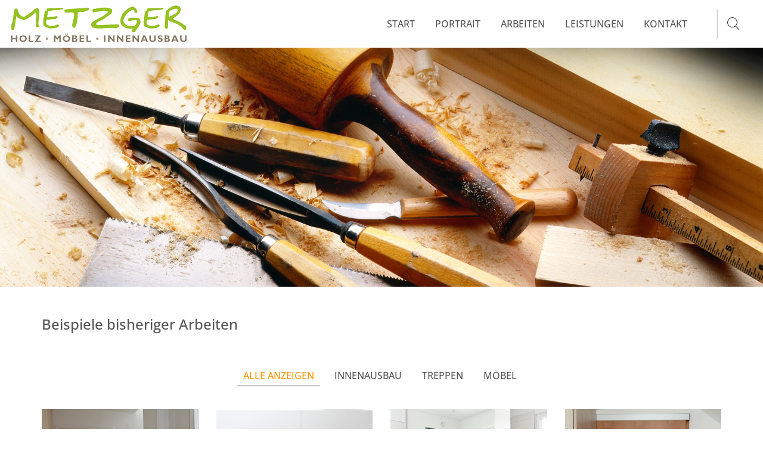

--- FILE ---
content_type: text/html; charset=UTF-8
request_url: https://www.metzger-wolfgang.de/portfolio-4/
body_size: 30376
content:
<!DOCTYPE html>
<html lang="de" class="no-js">
<head>
	<meta charset="UTF-8">
	<meta name="viewport" content="width=device-width, initial-scale=1">
	<link rel="profile" href="http://gmpg.org/xfn/11">
			<title>Arbeiten &#8211; Schreiner Metzger</title>
<meta name='robots' content='max-image-preview:large' />


<link rel="alternate" type="application/rss+xml" title="Schreiner Metzger &raquo; Feed" href="https://www.metzger-wolfgang.de/feed/" />
<link rel="alternate" type="application/rss+xml" title="Schreiner Metzger &raquo; Kommentar-Feed" href="https://www.metzger-wolfgang.de/comments/feed/" />
<style type="text/css">
img.wp-smiley,
img.emoji {
	display: inline !important;
	border: none !important;
	box-shadow: none !important;
	height: 1em !important;
	width: 1em !important;
	margin: 0 0.07em !important;
	vertical-align: -0.1em !important;
	background: none !important;
	padding: 0 !important;
}
</style>
	<link rel='stylesheet' id='wp-block-library-css' href='https://www.metzger-wolfgang.de/wp-includes/css/dist/block-library/style.min.css?ver=6.1.9' type='text/css' media='all' />
<link rel='stylesheet' id='classic-theme-styles-css' href='https://www.metzger-wolfgang.de/wp-includes/css/classic-themes.min.css?ver=1' type='text/css' media='all' />
<style id='global-styles-inline-css' type='text/css'>
body{--wp--preset--color--black: #000000;--wp--preset--color--cyan-bluish-gray: #abb8c3;--wp--preset--color--white: #ffffff;--wp--preset--color--pale-pink: #f78da7;--wp--preset--color--vivid-red: #cf2e2e;--wp--preset--color--luminous-vivid-orange: #ff6900;--wp--preset--color--luminous-vivid-amber: #fcb900;--wp--preset--color--light-green-cyan: #7bdcb5;--wp--preset--color--vivid-green-cyan: #00d084;--wp--preset--color--pale-cyan-blue: #8ed1fc;--wp--preset--color--vivid-cyan-blue: #0693e3;--wp--preset--color--vivid-purple: #9b51e0;--wp--preset--gradient--vivid-cyan-blue-to-vivid-purple: linear-gradient(135deg,rgba(6,147,227,1) 0%,rgb(155,81,224) 100%);--wp--preset--gradient--light-green-cyan-to-vivid-green-cyan: linear-gradient(135deg,rgb(122,220,180) 0%,rgb(0,208,130) 100%);--wp--preset--gradient--luminous-vivid-amber-to-luminous-vivid-orange: linear-gradient(135deg,rgba(252,185,0,1) 0%,rgba(255,105,0,1) 100%);--wp--preset--gradient--luminous-vivid-orange-to-vivid-red: linear-gradient(135deg,rgba(255,105,0,1) 0%,rgb(207,46,46) 100%);--wp--preset--gradient--very-light-gray-to-cyan-bluish-gray: linear-gradient(135deg,rgb(238,238,238) 0%,rgb(169,184,195) 100%);--wp--preset--gradient--cool-to-warm-spectrum: linear-gradient(135deg,rgb(74,234,220) 0%,rgb(151,120,209) 20%,rgb(207,42,186) 40%,rgb(238,44,130) 60%,rgb(251,105,98) 80%,rgb(254,248,76) 100%);--wp--preset--gradient--blush-light-purple: linear-gradient(135deg,rgb(255,206,236) 0%,rgb(152,150,240) 100%);--wp--preset--gradient--blush-bordeaux: linear-gradient(135deg,rgb(254,205,165) 0%,rgb(254,45,45) 50%,rgb(107,0,62) 100%);--wp--preset--gradient--luminous-dusk: linear-gradient(135deg,rgb(255,203,112) 0%,rgb(199,81,192) 50%,rgb(65,88,208) 100%);--wp--preset--gradient--pale-ocean: linear-gradient(135deg,rgb(255,245,203) 0%,rgb(182,227,212) 50%,rgb(51,167,181) 100%);--wp--preset--gradient--electric-grass: linear-gradient(135deg,rgb(202,248,128) 0%,rgb(113,206,126) 100%);--wp--preset--gradient--midnight: linear-gradient(135deg,rgb(2,3,129) 0%,rgb(40,116,252) 100%);--wp--preset--duotone--dark-grayscale: url('#wp-duotone-dark-grayscale');--wp--preset--duotone--grayscale: url('#wp-duotone-grayscale');--wp--preset--duotone--purple-yellow: url('#wp-duotone-purple-yellow');--wp--preset--duotone--blue-red: url('#wp-duotone-blue-red');--wp--preset--duotone--midnight: url('#wp-duotone-midnight');--wp--preset--duotone--magenta-yellow: url('#wp-duotone-magenta-yellow');--wp--preset--duotone--purple-green: url('#wp-duotone-purple-green');--wp--preset--duotone--blue-orange: url('#wp-duotone-blue-orange');--wp--preset--font-size--small: 13px;--wp--preset--font-size--medium: 20px;--wp--preset--font-size--large: 36px;--wp--preset--font-size--x-large: 42px;--wp--preset--spacing--20: 0.44rem;--wp--preset--spacing--30: 0.67rem;--wp--preset--spacing--40: 1rem;--wp--preset--spacing--50: 1.5rem;--wp--preset--spacing--60: 2.25rem;--wp--preset--spacing--70: 3.38rem;--wp--preset--spacing--80: 5.06rem;}:where(.is-layout-flex){gap: 0.5em;}body .is-layout-flow > .alignleft{float: left;margin-inline-start: 0;margin-inline-end: 2em;}body .is-layout-flow > .alignright{float: right;margin-inline-start: 2em;margin-inline-end: 0;}body .is-layout-flow > .aligncenter{margin-left: auto !important;margin-right: auto !important;}body .is-layout-constrained > .alignleft{float: left;margin-inline-start: 0;margin-inline-end: 2em;}body .is-layout-constrained > .alignright{float: right;margin-inline-start: 2em;margin-inline-end: 0;}body .is-layout-constrained > .aligncenter{margin-left: auto !important;margin-right: auto !important;}body .is-layout-constrained > :where(:not(.alignleft):not(.alignright):not(.alignfull)){max-width: var(--wp--style--global--content-size);margin-left: auto !important;margin-right: auto !important;}body .is-layout-constrained > .alignwide{max-width: var(--wp--style--global--wide-size);}body .is-layout-flex{display: flex;}body .is-layout-flex{flex-wrap: wrap;align-items: center;}body .is-layout-flex > *{margin: 0;}:where(.wp-block-columns.is-layout-flex){gap: 2em;}.has-black-color{color: var(--wp--preset--color--black) !important;}.has-cyan-bluish-gray-color{color: var(--wp--preset--color--cyan-bluish-gray) !important;}.has-white-color{color: var(--wp--preset--color--white) !important;}.has-pale-pink-color{color: var(--wp--preset--color--pale-pink) !important;}.has-vivid-red-color{color: var(--wp--preset--color--vivid-red) !important;}.has-luminous-vivid-orange-color{color: var(--wp--preset--color--luminous-vivid-orange) !important;}.has-luminous-vivid-amber-color{color: var(--wp--preset--color--luminous-vivid-amber) !important;}.has-light-green-cyan-color{color: var(--wp--preset--color--light-green-cyan) !important;}.has-vivid-green-cyan-color{color: var(--wp--preset--color--vivid-green-cyan) !important;}.has-pale-cyan-blue-color{color: var(--wp--preset--color--pale-cyan-blue) !important;}.has-vivid-cyan-blue-color{color: var(--wp--preset--color--vivid-cyan-blue) !important;}.has-vivid-purple-color{color: var(--wp--preset--color--vivid-purple) !important;}.has-black-background-color{background-color: var(--wp--preset--color--black) !important;}.has-cyan-bluish-gray-background-color{background-color: var(--wp--preset--color--cyan-bluish-gray) !important;}.has-white-background-color{background-color: var(--wp--preset--color--white) !important;}.has-pale-pink-background-color{background-color: var(--wp--preset--color--pale-pink) !important;}.has-vivid-red-background-color{background-color: var(--wp--preset--color--vivid-red) !important;}.has-luminous-vivid-orange-background-color{background-color: var(--wp--preset--color--luminous-vivid-orange) !important;}.has-luminous-vivid-amber-background-color{background-color: var(--wp--preset--color--luminous-vivid-amber) !important;}.has-light-green-cyan-background-color{background-color: var(--wp--preset--color--light-green-cyan) !important;}.has-vivid-green-cyan-background-color{background-color: var(--wp--preset--color--vivid-green-cyan) !important;}.has-pale-cyan-blue-background-color{background-color: var(--wp--preset--color--pale-cyan-blue) !important;}.has-vivid-cyan-blue-background-color{background-color: var(--wp--preset--color--vivid-cyan-blue) !important;}.has-vivid-purple-background-color{background-color: var(--wp--preset--color--vivid-purple) !important;}.has-black-border-color{border-color: var(--wp--preset--color--black) !important;}.has-cyan-bluish-gray-border-color{border-color: var(--wp--preset--color--cyan-bluish-gray) !important;}.has-white-border-color{border-color: var(--wp--preset--color--white) !important;}.has-pale-pink-border-color{border-color: var(--wp--preset--color--pale-pink) !important;}.has-vivid-red-border-color{border-color: var(--wp--preset--color--vivid-red) !important;}.has-luminous-vivid-orange-border-color{border-color: var(--wp--preset--color--luminous-vivid-orange) !important;}.has-luminous-vivid-amber-border-color{border-color: var(--wp--preset--color--luminous-vivid-amber) !important;}.has-light-green-cyan-border-color{border-color: var(--wp--preset--color--light-green-cyan) !important;}.has-vivid-green-cyan-border-color{border-color: var(--wp--preset--color--vivid-green-cyan) !important;}.has-pale-cyan-blue-border-color{border-color: var(--wp--preset--color--pale-cyan-blue) !important;}.has-vivid-cyan-blue-border-color{border-color: var(--wp--preset--color--vivid-cyan-blue) !important;}.has-vivid-purple-border-color{border-color: var(--wp--preset--color--vivid-purple) !important;}.has-vivid-cyan-blue-to-vivid-purple-gradient-background{background: var(--wp--preset--gradient--vivid-cyan-blue-to-vivid-purple) !important;}.has-light-green-cyan-to-vivid-green-cyan-gradient-background{background: var(--wp--preset--gradient--light-green-cyan-to-vivid-green-cyan) !important;}.has-luminous-vivid-amber-to-luminous-vivid-orange-gradient-background{background: var(--wp--preset--gradient--luminous-vivid-amber-to-luminous-vivid-orange) !important;}.has-luminous-vivid-orange-to-vivid-red-gradient-background{background: var(--wp--preset--gradient--luminous-vivid-orange-to-vivid-red) !important;}.has-very-light-gray-to-cyan-bluish-gray-gradient-background{background: var(--wp--preset--gradient--very-light-gray-to-cyan-bluish-gray) !important;}.has-cool-to-warm-spectrum-gradient-background{background: var(--wp--preset--gradient--cool-to-warm-spectrum) !important;}.has-blush-light-purple-gradient-background{background: var(--wp--preset--gradient--blush-light-purple) !important;}.has-blush-bordeaux-gradient-background{background: var(--wp--preset--gradient--blush-bordeaux) !important;}.has-luminous-dusk-gradient-background{background: var(--wp--preset--gradient--luminous-dusk) !important;}.has-pale-ocean-gradient-background{background: var(--wp--preset--gradient--pale-ocean) !important;}.has-electric-grass-gradient-background{background: var(--wp--preset--gradient--electric-grass) !important;}.has-midnight-gradient-background{background: var(--wp--preset--gradient--midnight) !important;}.has-small-font-size{font-size: var(--wp--preset--font-size--small) !important;}.has-medium-font-size{font-size: var(--wp--preset--font-size--medium) !important;}.has-large-font-size{font-size: var(--wp--preset--font-size--large) !important;}.has-x-large-font-size{font-size: var(--wp--preset--font-size--x-large) !important;}
.wp-block-navigation a:where(:not(.wp-element-button)){color: inherit;}
:where(.wp-block-columns.is-layout-flex){gap: 2em;}
.wp-block-pullquote{font-size: 1.5em;line-height: 1.6;}
</style>
<style id='extendify-gutenberg-patterns-and-templates-utilities-inline-css' type='text/css'>
.ext-absolute {
  position: absolute !important;
}

.ext-relative {
  position: relative !important;
}

.ext-top-base {
  top: var(--wp--style--block-gap, 1.75rem) !important;
}

.ext-top-lg {
  top: var(--extendify--spacing--large, 3rem) !important;
}

.ext--top-base {
  top: calc(var(--wp--style--block-gap, 1.75rem) * -1) !important;
}

.ext--top-lg {
  top: calc(var(--extendify--spacing--large, 3rem) * -1) !important;
}

.ext-right-base {
  right: var(--wp--style--block-gap, 1.75rem) !important;
}

.ext-right-lg {
  right: var(--extendify--spacing--large, 3rem) !important;
}

.ext--right-base {
  right: calc(var(--wp--style--block-gap, 1.75rem) * -1) !important;
}

.ext--right-lg {
  right: calc(var(--extendify--spacing--large, 3rem) * -1) !important;
}

.ext-bottom-base {
  bottom: var(--wp--style--block-gap, 1.75rem) !important;
}

.ext-bottom-lg {
  bottom: var(--extendify--spacing--large, 3rem) !important;
}

.ext--bottom-base {
  bottom: calc(var(--wp--style--block-gap, 1.75rem) * -1) !important;
}

.ext--bottom-lg {
  bottom: calc(var(--extendify--spacing--large, 3rem) * -1) !important;
}

.ext-left-base {
  left: var(--wp--style--block-gap, 1.75rem) !important;
}

.ext-left-lg {
  left: var(--extendify--spacing--large, 3rem) !important;
}

.ext--left-base {
  left: calc(var(--wp--style--block-gap, 1.75rem) * -1) !important;
}

.ext--left-lg {
  left: calc(var(--extendify--spacing--large, 3rem) * -1) !important;
}

.ext-order-1 {
  order: 1 !important;
}

.ext-order-2 {
  order: 2 !important;
}

.ext-col-auto {
  grid-column: auto !important;
}

.ext-col-span-1 {
  grid-column: span 1 / span 1 !important;
}

.ext-col-span-2 {
  grid-column: span 2 / span 2 !important;
}

.ext-col-span-3 {
  grid-column: span 3 / span 3 !important;
}

.ext-col-span-4 {
  grid-column: span 4 / span 4 !important;
}

.ext-col-span-5 {
  grid-column: span 5 / span 5 !important;
}

.ext-col-span-6 {
  grid-column: span 6 / span 6 !important;
}

.ext-col-span-7 {
  grid-column: span 7 / span 7 !important;
}

.ext-col-span-8 {
  grid-column: span 8 / span 8 !important;
}

.ext-col-span-9 {
  grid-column: span 9 / span 9 !important;
}

.ext-col-span-10 {
  grid-column: span 10 / span 10 !important;
}

.ext-col-span-11 {
  grid-column: span 11 / span 11 !important;
}

.ext-col-span-12 {
  grid-column: span 12 / span 12 !important;
}

.ext-col-span-full {
  grid-column: 1 / -1 !important;
}

.ext-col-start-1 {
  grid-column-start: 1 !important;
}

.ext-col-start-2 {
  grid-column-start: 2 !important;
}

.ext-col-start-3 {
  grid-column-start: 3 !important;
}

.ext-col-start-4 {
  grid-column-start: 4 !important;
}

.ext-col-start-5 {
  grid-column-start: 5 !important;
}

.ext-col-start-6 {
  grid-column-start: 6 !important;
}

.ext-col-start-7 {
  grid-column-start: 7 !important;
}

.ext-col-start-8 {
  grid-column-start: 8 !important;
}

.ext-col-start-9 {
  grid-column-start: 9 !important;
}

.ext-col-start-10 {
  grid-column-start: 10 !important;
}

.ext-col-start-11 {
  grid-column-start: 11 !important;
}

.ext-col-start-12 {
  grid-column-start: 12 !important;
}

.ext-col-start-13 {
  grid-column-start: 13 !important;
}

.ext-col-start-auto {
  grid-column-start: auto !important;
}

.ext-col-end-1 {
  grid-column-end: 1 !important;
}

.ext-col-end-2 {
  grid-column-end: 2 !important;
}

.ext-col-end-3 {
  grid-column-end: 3 !important;
}

.ext-col-end-4 {
  grid-column-end: 4 !important;
}

.ext-col-end-5 {
  grid-column-end: 5 !important;
}

.ext-col-end-6 {
  grid-column-end: 6 !important;
}

.ext-col-end-7 {
  grid-column-end: 7 !important;
}

.ext-col-end-8 {
  grid-column-end: 8 !important;
}

.ext-col-end-9 {
  grid-column-end: 9 !important;
}

.ext-col-end-10 {
  grid-column-end: 10 !important;
}

.ext-col-end-11 {
  grid-column-end: 11 !important;
}

.ext-col-end-12 {
  grid-column-end: 12 !important;
}

.ext-col-end-13 {
  grid-column-end: 13 !important;
}

.ext-col-end-auto {
  grid-column-end: auto !important;
}

.ext-row-auto {
  grid-row: auto !important;
}

.ext-row-span-1 {
  grid-row: span 1 / span 1 !important;
}

.ext-row-span-2 {
  grid-row: span 2 / span 2 !important;
}

.ext-row-span-3 {
  grid-row: span 3 / span 3 !important;
}

.ext-row-span-4 {
  grid-row: span 4 / span 4 !important;
}

.ext-row-span-5 {
  grid-row: span 5 / span 5 !important;
}

.ext-row-span-6 {
  grid-row: span 6 / span 6 !important;
}

.ext-row-span-full {
  grid-row: 1 / -1 !important;
}

.ext-row-start-1 {
  grid-row-start: 1 !important;
}

.ext-row-start-2 {
  grid-row-start: 2 !important;
}

.ext-row-start-3 {
  grid-row-start: 3 !important;
}

.ext-row-start-4 {
  grid-row-start: 4 !important;
}

.ext-row-start-5 {
  grid-row-start: 5 !important;
}

.ext-row-start-6 {
  grid-row-start: 6 !important;
}

.ext-row-start-7 {
  grid-row-start: 7 !important;
}

.ext-row-start-auto {
  grid-row-start: auto !important;
}

.ext-row-end-1 {
  grid-row-end: 1 !important;
}

.ext-row-end-2 {
  grid-row-end: 2 !important;
}

.ext-row-end-3 {
  grid-row-end: 3 !important;
}

.ext-row-end-4 {
  grid-row-end: 4 !important;
}

.ext-row-end-5 {
  grid-row-end: 5 !important;
}

.ext-row-end-6 {
  grid-row-end: 6 !important;
}

.ext-row-end-7 {
  grid-row-end: 7 !important;
}

.ext-row-end-auto {
  grid-row-end: auto !important;
}

.ext-m-0:not([style*="margin"]) {
  margin: 0 !important;
}

.ext-m-auto:not([style*="margin"]) {
  margin: auto !important;
}

.ext-m-base:not([style*="margin"]) {
  margin: var(--wp--style--block-gap, 1.75rem) !important;
}

.ext-m-lg:not([style*="margin"]) {
  margin: var(--extendify--spacing--large, 3rem) !important;
}

.ext--m-base:not([style*="margin"]) {
  margin: calc(var(--wp--style--block-gap, 1.75rem) * -1) !important;
}

.ext--m-lg:not([style*="margin"]) {
  margin: calc(var(--extendify--spacing--large, 3rem) * -1) !important;
}

.ext-mx-0:not([style*="margin"]) {
  margin-left: 0 !important;
  margin-right: 0 !important;
}

.ext-mx-auto:not([style*="margin"]) {
  margin-left: auto !important;
  margin-right: auto !important;
}

.ext-mx-base:not([style*="margin"]) {
  margin-left: var(--wp--style--block-gap, 1.75rem) !important;
  margin-right: var(--wp--style--block-gap, 1.75rem) !important;
}

.ext-mx-lg:not([style*="margin"]) {
  margin-left: var(--extendify--spacing--large, 3rem) !important;
  margin-right: var(--extendify--spacing--large, 3rem) !important;
}

.ext--mx-base:not([style*="margin"]) {
  margin-left: calc(var(--wp--style--block-gap, 1.75rem) * -1) !important;
  margin-right: calc(var(--wp--style--block-gap, 1.75rem) * -1) !important;
}

.ext--mx-lg:not([style*="margin"]) {
  margin-left: calc(var(--extendify--spacing--large, 3rem) * -1) !important;
  margin-right: calc(var(--extendify--spacing--large, 3rem) * -1) !important;
}

.ext-my-0:not([style*="margin"]) {
  margin-top: 0 !important;
  margin-bottom: 0 !important;
}

.ext-my-auto:not([style*="margin"]) {
  margin-top: auto !important;
  margin-bottom: auto !important;
}

.ext-my-base:not([style*="margin"]) {
  margin-top: var(--wp--style--block-gap, 1.75rem) !important;
  margin-bottom: var(--wp--style--block-gap, 1.75rem) !important;
}

.ext-my-lg:not([style*="margin"]) {
  margin-top: var(--extendify--spacing--large, 3rem) !important;
  margin-bottom: var(--extendify--spacing--large, 3rem) !important;
}

.ext--my-base:not([style*="margin"]) {
  margin-top: calc(var(--wp--style--block-gap, 1.75rem) * -1) !important;
  margin-bottom: calc(var(--wp--style--block-gap, 1.75rem) * -1) !important;
}

.ext--my-lg:not([style*="margin"]) {
  margin-top: calc(var(--extendify--spacing--large, 3rem) * -1) !important;
  margin-bottom: calc(var(--extendify--spacing--large, 3rem) * -1) !important;
}

.ext-mt-0:not([style*="margin"]) {
  margin-top: 0 !important;
}

.ext-mt-auto:not([style*="margin"]) {
  margin-top: auto !important;
}

.ext-mt-base:not([style*="margin"]) {
  margin-top: var(--wp--style--block-gap, 1.75rem) !important;
}

.ext-mt-lg:not([style*="margin"]) {
  margin-top: var(--extendify--spacing--large, 3rem) !important;
}

.ext--mt-base:not([style*="margin"]) {
  margin-top: calc(var(--wp--style--block-gap, 1.75rem) * -1) !important;
}

.ext--mt-lg:not([style*="margin"]) {
  margin-top: calc(var(--extendify--spacing--large, 3rem) * -1) !important;
}

.ext-mr-0:not([style*="margin"]) {
  margin-right: 0 !important;
}

.ext-mr-auto:not([style*="margin"]) {
  margin-right: auto !important;
}

.ext-mr-base:not([style*="margin"]) {
  margin-right: var(--wp--style--block-gap, 1.75rem) !important;
}

.ext-mr-lg:not([style*="margin"]) {
  margin-right: var(--extendify--spacing--large, 3rem) !important;
}

.ext--mr-base:not([style*="margin"]) {
  margin-right: calc(var(--wp--style--block-gap, 1.75rem) * -1) !important;
}

.ext--mr-lg:not([style*="margin"]) {
  margin-right: calc(var(--extendify--spacing--large, 3rem) * -1) !important;
}

.ext-mb-0:not([style*="margin"]) {
  margin-bottom: 0 !important;
}

.ext-mb-auto:not([style*="margin"]) {
  margin-bottom: auto !important;
}

.ext-mb-base:not([style*="margin"]) {
  margin-bottom: var(--wp--style--block-gap, 1.75rem) !important;
}

.ext-mb-lg:not([style*="margin"]) {
  margin-bottom: var(--extendify--spacing--large, 3rem) !important;
}

.ext--mb-base:not([style*="margin"]) {
  margin-bottom: calc(var(--wp--style--block-gap, 1.75rem) * -1) !important;
}

.ext--mb-lg:not([style*="margin"]) {
  margin-bottom: calc(var(--extendify--spacing--large, 3rem) * -1) !important;
}

.ext-ml-0:not([style*="margin"]) {
  margin-left: 0 !important;
}

.ext-ml-auto:not([style*="margin"]) {
  margin-left: auto !important;
}

.ext-ml-base:not([style*="margin"]) {
  margin-left: var(--wp--style--block-gap, 1.75rem) !important;
}

.ext-ml-lg:not([style*="margin"]) {
  margin-left: var(--extendify--spacing--large, 3rem) !important;
}

.ext--ml-base:not([style*="margin"]) {
  margin-left: calc(var(--wp--style--block-gap, 1.75rem) * -1) !important;
}

.ext--ml-lg:not([style*="margin"]) {
  margin-left: calc(var(--extendify--spacing--large, 3rem) * -1) !important;
}

.ext-block {
  display: block !important;
}

.ext-inline-block {
  display: inline-block !important;
}

.ext-inline {
  display: inline !important;
}

.ext-flex {
  display: flex !important;
}

.ext-inline-flex {
  display: inline-flex !important;
}

.ext-grid {
  display: grid !important;
}

.ext-inline-grid {
  display: inline-grid !important;
}

.ext-hidden {
  display: none !important;
}

.ext-w-auto {
  width: auto !important;
}

.ext-w-full {
  width: 100% !important;
}

.ext-max-w-full {
  max-width: 100% !important;
}

.ext-flex-1 {
  flex: 1 1 0% !important;
}

.ext-flex-auto {
  flex: 1 1 auto !important;
}

.ext-flex-initial {
  flex: 0 1 auto !important;
}

.ext-flex-none {
  flex: none !important;
}

.ext-flex-shrink-0 {
  flex-shrink: 0 !important;
}

.ext-flex-shrink {
  flex-shrink: 1 !important;
}

.ext-flex-grow-0 {
  flex-grow: 0 !important;
}

.ext-flex-grow {
  flex-grow: 1 !important;
}

.ext-list-none {
  list-style-type: none !important;
}

.ext-grid-cols-1 {
  grid-template-columns: repeat(1, minmax(0, 1fr)) !important;
}

.ext-grid-cols-2 {
  grid-template-columns: repeat(2, minmax(0, 1fr)) !important;
}

.ext-grid-cols-3 {
  grid-template-columns: repeat(3, minmax(0, 1fr)) !important;
}

.ext-grid-cols-4 {
  grid-template-columns: repeat(4, minmax(0, 1fr)) !important;
}

.ext-grid-cols-5 {
  grid-template-columns: repeat(5, minmax(0, 1fr)) !important;
}

.ext-grid-cols-6 {
  grid-template-columns: repeat(6, minmax(0, 1fr)) !important;
}

.ext-grid-cols-7 {
  grid-template-columns: repeat(7, minmax(0, 1fr)) !important;
}

.ext-grid-cols-8 {
  grid-template-columns: repeat(8, minmax(0, 1fr)) !important;
}

.ext-grid-cols-9 {
  grid-template-columns: repeat(9, minmax(0, 1fr)) !important;
}

.ext-grid-cols-10 {
  grid-template-columns: repeat(10, minmax(0, 1fr)) !important;
}

.ext-grid-cols-11 {
  grid-template-columns: repeat(11, minmax(0, 1fr)) !important;
}

.ext-grid-cols-12 {
  grid-template-columns: repeat(12, minmax(0, 1fr)) !important;
}

.ext-grid-cols-none {
  grid-template-columns: none !important;
}

.ext-grid-rows-1 {
  grid-template-rows: repeat(1, minmax(0, 1fr)) !important;
}

.ext-grid-rows-2 {
  grid-template-rows: repeat(2, minmax(0, 1fr)) !important;
}

.ext-grid-rows-3 {
  grid-template-rows: repeat(3, minmax(0, 1fr)) !important;
}

.ext-grid-rows-4 {
  grid-template-rows: repeat(4, minmax(0, 1fr)) !important;
}

.ext-grid-rows-5 {
  grid-template-rows: repeat(5, minmax(0, 1fr)) !important;
}

.ext-grid-rows-6 {
  grid-template-rows: repeat(6, minmax(0, 1fr)) !important;
}

.ext-grid-rows-none {
  grid-template-rows: none !important;
}

.ext-flex-row {
  flex-direction: row !important;
}

.ext-flex-row-reverse {
  flex-direction: row-reverse !important;
}

.ext-flex-col {
  flex-direction: column !important;
}

.ext-flex-col-reverse {
  flex-direction: column-reverse !important;
}

.ext-flex-wrap {
  flex-wrap: wrap !important;
}

.ext-flex-wrap-reverse {
  flex-wrap: wrap-reverse !important;
}

.ext-flex-nowrap {
  flex-wrap: nowrap !important;
}

.ext-items-start {
  align-items: flex-start !important;
}

.ext-items-end {
  align-items: flex-end !important;
}

.ext-items-center {
  align-items: center !important;
}

.ext-items-baseline {
  align-items: baseline !important;
}

.ext-items-stretch {
  align-items: stretch !important;
}

.ext-justify-start {
  justify-content: flex-start !important;
}

.ext-justify-end {
  justify-content: flex-end !important;
}

.ext-justify-center {
  justify-content: center !important;
}

.ext-justify-between {
  justify-content: space-between !important;
}

.ext-justify-around {
  justify-content: space-around !important;
}

.ext-justify-evenly {
  justify-content: space-evenly !important;
}

.ext-justify-items-start {
  justify-items: start !important;
}

.ext-justify-items-end {
  justify-items: end !important;
}

.ext-justify-items-center {
  justify-items: center !important;
}

.ext-justify-items-stretch {
  justify-items: stretch !important;
}

.ext-gap-0 {
  gap: 0 !important;
}

.ext-gap-base {
  gap: var(--wp--style--block-gap, 1.75rem) !important;
}

.ext-gap-lg {
  gap: var(--extendify--spacing--large, 3rem) !important;
}

.ext-gap-x-0 {
  -moz-column-gap: 0 !important;
       column-gap: 0 !important;
}

.ext-gap-x-base {
  -moz-column-gap: var(--wp--style--block-gap, 1.75rem) !important;
       column-gap: var(--wp--style--block-gap, 1.75rem) !important;
}

.ext-gap-x-lg {
  -moz-column-gap: var(--extendify--spacing--large, 3rem) !important;
       column-gap: var(--extendify--spacing--large, 3rem) !important;
}

.ext-gap-y-0 {
  row-gap: 0 !important;
}

.ext-gap-y-base {
  row-gap: var(--wp--style--block-gap, 1.75rem) !important;
}

.ext-gap-y-lg {
  row-gap: var(--extendify--spacing--large, 3rem) !important;
}

.ext-justify-self-auto {
  justify-self: auto !important;
}

.ext-justify-self-start {
  justify-self: start !important;
}

.ext-justify-self-end {
  justify-self: end !important;
}

.ext-justify-self-center {
  justify-self: center !important;
}

.ext-justify-self-stretch {
  justify-self: stretch !important;
}

.ext-rounded-none {
  border-radius: 0px !important;
}

.ext-rounded-full {
  border-radius: 9999px !important;
}

.ext-rounded-t-none {
  border-top-left-radius: 0px !important;
  border-top-right-radius: 0px !important;
}

.ext-rounded-t-full {
  border-top-left-radius: 9999px !important;
  border-top-right-radius: 9999px !important;
}

.ext-rounded-r-none {
  border-top-right-radius: 0px !important;
  border-bottom-right-radius: 0px !important;
}

.ext-rounded-r-full {
  border-top-right-radius: 9999px !important;
  border-bottom-right-radius: 9999px !important;
}

.ext-rounded-b-none {
  border-bottom-right-radius: 0px !important;
  border-bottom-left-radius: 0px !important;
}

.ext-rounded-b-full {
  border-bottom-right-radius: 9999px !important;
  border-bottom-left-radius: 9999px !important;
}

.ext-rounded-l-none {
  border-top-left-radius: 0px !important;
  border-bottom-left-radius: 0px !important;
}

.ext-rounded-l-full {
  border-top-left-radius: 9999px !important;
  border-bottom-left-radius: 9999px !important;
}

.ext-rounded-tl-none {
  border-top-left-radius: 0px !important;
}

.ext-rounded-tl-full {
  border-top-left-radius: 9999px !important;
}

.ext-rounded-tr-none {
  border-top-right-radius: 0px !important;
}

.ext-rounded-tr-full {
  border-top-right-radius: 9999px !important;
}

.ext-rounded-br-none {
  border-bottom-right-radius: 0px !important;
}

.ext-rounded-br-full {
  border-bottom-right-radius: 9999px !important;
}

.ext-rounded-bl-none {
  border-bottom-left-radius: 0px !important;
}

.ext-rounded-bl-full {
  border-bottom-left-radius: 9999px !important;
}

.ext-border-0 {
  border-width: 0px !important;
}

.ext-border-t-0 {
  border-top-width: 0px !important;
}

.ext-border-r-0 {
  border-right-width: 0px !important;
}

.ext-border-b-0 {
  border-bottom-width: 0px !important;
}

.ext-border-l-0 {
  border-left-width: 0px !important;
}

.ext-p-0:not([style*="padding"]) {
  padding: 0 !important;
}

.ext-p-base:not([style*="padding"]) {
  padding: var(--wp--style--block-gap, 1.75rem) !important;
}

.ext-p-lg:not([style*="padding"]) {
  padding: var(--extendify--spacing--large, 3rem) !important;
}

.ext-px-0:not([style*="padding"]) {
  padding-left: 0 !important;
  padding-right: 0 !important;
}

.ext-px-base:not([style*="padding"]) {
  padding-left: var(--wp--style--block-gap, 1.75rem) !important;
  padding-right: var(--wp--style--block-gap, 1.75rem) !important;
}

.ext-px-lg:not([style*="padding"]) {
  padding-left: var(--extendify--spacing--large, 3rem) !important;
  padding-right: var(--extendify--spacing--large, 3rem) !important;
}

.ext-py-0:not([style*="padding"]) {
  padding-top: 0 !important;
  padding-bottom: 0 !important;
}

.ext-py-base:not([style*="padding"]) {
  padding-top: var(--wp--style--block-gap, 1.75rem) !important;
  padding-bottom: var(--wp--style--block-gap, 1.75rem) !important;
}

.ext-py-lg:not([style*="padding"]) {
  padding-top: var(--extendify--spacing--large, 3rem) !important;
  padding-bottom: var(--extendify--spacing--large, 3rem) !important;
}

.ext-pt-0:not([style*="padding"]) {
  padding-top: 0 !important;
}

.ext-pt-base:not([style*="padding"]) {
  padding-top: var(--wp--style--block-gap, 1.75rem) !important;
}

.ext-pt-lg:not([style*="padding"]) {
  padding-top: var(--extendify--spacing--large, 3rem) !important;
}

.ext-pr-0:not([style*="padding"]) {
  padding-right: 0 !important;
}

.ext-pr-base:not([style*="padding"]) {
  padding-right: var(--wp--style--block-gap, 1.75rem) !important;
}

.ext-pr-lg:not([style*="padding"]) {
  padding-right: var(--extendify--spacing--large, 3rem) !important;
}

.ext-pb-0:not([style*="padding"]) {
  padding-bottom: 0 !important;
}

.ext-pb-base:not([style*="padding"]) {
  padding-bottom: var(--wp--style--block-gap, 1.75rem) !important;
}

.ext-pb-lg:not([style*="padding"]) {
  padding-bottom: var(--extendify--spacing--large, 3rem) !important;
}

.ext-pl-0:not([style*="padding"]) {
  padding-left: 0 !important;
}

.ext-pl-base:not([style*="padding"]) {
  padding-left: var(--wp--style--block-gap, 1.75rem) !important;
}

.ext-pl-lg:not([style*="padding"]) {
  padding-left: var(--extendify--spacing--large, 3rem) !important;
}

.ext-text-left {
  text-align: left !important;
}

.ext-text-center {
  text-align: center !important;
}

.ext-text-right {
  text-align: right !important;
}

.ext-leading-none {
  line-height: 1 !important;
}

.ext-leading-tight {
  line-height: 1.25 !important;
}

.ext-leading-snug {
  line-height: 1.375 !important;
}

.ext-leading-normal {
  line-height: 1.5 !important;
}

.ext-leading-relaxed {
  line-height: 1.625 !important;
}

.ext-leading-loose {
  line-height: 2 !important;
}

.ext-aspect-square img {
  aspect-ratio: 1 / 1 !important;
  -o-object-fit: cover !important;
     object-fit: cover !important;
}

.ext-aspect-landscape img {
  aspect-ratio: 4 / 3 !important;
  -o-object-fit: cover !important;
     object-fit: cover !important;
}

.ext-aspect-landscape-wide img {
  aspect-ratio: 16 / 9 !important;
  -o-object-fit: cover !important;
     object-fit: cover !important;
}

.ext-aspect-portrait img {
  aspect-ratio: 3 / 4 !important;
  -o-object-fit: cover !important;
     object-fit: cover !important;
}

.ext-aspect-square .components-resizable-box__container,
.ext-aspect-landscape .components-resizable-box__container,
.ext-aspect-landscape-wide .components-resizable-box__container,
.ext-aspect-portrait .components-resizable-box__container {
  height: auto !important;
}

.clip-path--rhombus img {
  -webkit-clip-path: polygon(15% 6%, 80% 29%, 84% 93%, 23% 69%) !important;
          clip-path: polygon(15% 6%, 80% 29%, 84% 93%, 23% 69%) !important;
}

.clip-path--diamond img {
  -webkit-clip-path: polygon(5% 29%, 60% 2%, 91% 64%, 36% 89%) !important;
          clip-path: polygon(5% 29%, 60% 2%, 91% 64%, 36% 89%) !important;
}

.clip-path--rhombus-alt img {
  -webkit-clip-path: polygon(14% 9%, 85% 24%, 91% 89%, 19% 76%) !important;
          clip-path: polygon(14% 9%, 85% 24%, 91% 89%, 19% 76%) !important;
}

/*
The .ext utility is a top-level class that we use to target contents within our patterns.
We use it here to ensure columns blocks display well across themes.
*/

.wp-block-columns[class*="fullwidth-cols"] {
  /* no suggestion */
  margin-bottom: unset !important;
}

.wp-block-column.editor\:pointer-events-none {
  /* no suggestion */
  margin-top: 0 !important;
  margin-bottom: 0 !important;
}

.is-root-container.block-editor-block-list__layout
    > [data-align="full"]:not(:first-of-type)
    > .wp-block-column.editor\:pointer-events-none,
.is-root-container.block-editor-block-list__layout
    > [data-align="wide"]
    > .wp-block-column.editor\:pointer-events-none {
  /* no suggestion */
  margin-top: calc(-1 * var(--wp--style--block-gap, 28px)) !important;
}

.is-root-container.block-editor-block-list__layout
    > [data-align="full"]:not(:first-of-type)
    > .ext-my-0,
.is-root-container.block-editor-block-list__layout
    > [data-align="wide"]
    > .ext-my-0:not([style*="margin"]) {
  /* no suggestion */
  margin-top: calc(-1 * var(--wp--style--block-gap, 28px)) !important;
}

/* Some popular themes use padding instead of core margin for columns; remove it */

.ext .wp-block-columns .wp-block-column[style*="padding"] {
  /* no suggestion */
  padding-left: 0 !important;
  padding-right: 0 !important;
}

/* Some popular themes add double spacing between columns; remove it */

.ext
    .wp-block-columns
    + .wp-block-columns:not([class*="mt-"]):not([class*="my-"]):not([style*="margin"]) {
  /* no suggestion */
  margin-top: 0 !important;
}

[class*="fullwidth-cols"] .wp-block-column:first-child,
[class*="fullwidth-cols"] .wp-block-group:first-child {
  /* no suggestion */
}

[class*="fullwidth-cols"] .wp-block-column:first-child, [class*="fullwidth-cols"] .wp-block-group:first-child {
  margin-top: 0 !important;
}

[class*="fullwidth-cols"] .wp-block-column:last-child,
[class*="fullwidth-cols"] .wp-block-group:last-child {
  /* no suggestion */
}

[class*="fullwidth-cols"] .wp-block-column:last-child, [class*="fullwidth-cols"] .wp-block-group:last-child {
  margin-bottom: 0 !important;
}

[class*="fullwidth-cols"] .wp-block-column:first-child > * {
  /* no suggestion */
  margin-top: 0 !important;
}

[class*="fullwidth-cols"] .wp-block-column > *:first-child {
  /* no suggestion */
  margin-top: 0 !important;
}

[class*="fullwidth-cols"] .wp-block-column > *:last-child {
  /* no suggestion */
  margin-bottom: 0 !important;
}

.ext .is-not-stacked-on-mobile .wp-block-column {
  /* no suggestion */
  margin-bottom: 0 !important;
}

/* Add base margin bottom to all columns */

.wp-block-columns[class*="fullwidth-cols"]:not(.is-not-stacked-on-mobile)
    > .wp-block-column:not(:last-child) {
  /* no suggestion */
  margin-bottom: var(--wp--style--block-gap, 1.75rem) !important;
}

@media (min-width: 782px) {
  .wp-block-columns[class*="fullwidth-cols"]:not(.is-not-stacked-on-mobile)
        > .wp-block-column:not(:last-child) {
    /* no suggestion */
    margin-bottom: 0 !important;
  }
}

/* Remove margin bottom from "not-stacked" columns */

.wp-block-columns[class*="fullwidth-cols"].is-not-stacked-on-mobile
    > .wp-block-column {
  /* no suggestion */
  margin-bottom: 0 !important;
}

@media (min-width: 600px) and (max-width: 781px) {
  .wp-block-columns[class*="fullwidth-cols"]:not(.is-not-stacked-on-mobile)
        > .wp-block-column:nth-child(even) {
    /* no suggestion */
    margin-left: var(--wp--style--block-gap, 2em) !important;
  }
}

/*
    The `tablet:fullwidth-cols` and `desktop:fullwidth-cols` utilities are used
    to counter the core/columns responsive for at our breakpoints.
*/

@media (max-width: 781px) {
  .tablet\:fullwidth-cols.wp-block-columns:not(.is-not-stacked-on-mobile) {
    flex-wrap: wrap !important;
  }

  .tablet\:fullwidth-cols.wp-block-columns:not(.is-not-stacked-on-mobile)
        > .wp-block-column {
    margin-left: 0 !important;
  }

  .tablet\:fullwidth-cols.wp-block-columns:not(.is-not-stacked-on-mobile)
        > .wp-block-column:not([style*="margin"]) {
    /* no suggestion */
    margin-left: 0 !important;
  }

  .tablet\:fullwidth-cols.wp-block-columns:not(.is-not-stacked-on-mobile)
        > .wp-block-column {
    flex-basis: 100% !important; /* Required to negate core/columns flex-basis */
  }
}

@media (max-width: 1079px) {
  .desktop\:fullwidth-cols.wp-block-columns:not(.is-not-stacked-on-mobile) {
    flex-wrap: wrap !important;
  }

  .desktop\:fullwidth-cols.wp-block-columns:not(.is-not-stacked-on-mobile)
        > .wp-block-column {
    margin-left: 0 !important;
  }

  .desktop\:fullwidth-cols.wp-block-columns:not(.is-not-stacked-on-mobile)
        > .wp-block-column:not([style*="margin"]) {
    /* no suggestion */
    margin-left: 0 !important;
  }

  .desktop\:fullwidth-cols.wp-block-columns:not(.is-not-stacked-on-mobile)
        > .wp-block-column {
    flex-basis: 100% !important; /* Required to negate core/columns flex-basis */
  }

  .desktop\:fullwidth-cols.wp-block-columns:not(.is-not-stacked-on-mobile)
        > .wp-block-column:not(:last-child) {
    margin-bottom: var(--wp--style--block-gap, 1.75rem) !important;
  }
}

.direction-rtl {
  direction: rtl !important;
}

.direction-ltr {
  direction: ltr !important;
}

/* Use "is-style-" prefix to support adding this style to the core/list block */

.is-style-inline-list {
  padding-left: 0 !important;
}

.is-style-inline-list li {
  /* no suggestion */
  list-style-type: none !important;
}

@media (min-width: 782px) {
  .is-style-inline-list li {
    margin-right: var(--wp--style--block-gap, 1.75rem) !important;
    display: inline !important;
  }
}

.is-style-inline-list li:first-child {
  /* no suggestion */
}

@media (min-width: 782px) {
  .is-style-inline-list li:first-child {
    margin-left: 0 !important;
  }
}

.is-style-inline-list li:last-child {
  /* no suggestion */
}

@media (min-width: 782px) {
  .is-style-inline-list li:last-child {
    margin-right: 0 !important;
  }
}

.bring-to-front {
  position: relative !important;
  z-index: 10 !important;
}

.text-stroke {
  -webkit-text-stroke-width: var(
        --wp--custom--typography--text-stroke-width,
        2px
    ) !important;
  -webkit-text-stroke-color: var(--wp--preset--color--background) !important;
}

.text-stroke--primary {
  -webkit-text-stroke-width: var(
        --wp--custom--typography--text-stroke-width,
        2px
    ) !important;
  -webkit-text-stroke-color: var(--wp--preset--color--primary) !important;
}

.text-stroke--secondary {
  -webkit-text-stroke-width: var(
        --wp--custom--typography--text-stroke-width,
        2px
    ) !important;
  -webkit-text-stroke-color: var(--wp--preset--color--secondary) !important;
}

.editor\:no-caption .block-editor-rich-text__editable {
  display: none !important;
}

.editor\:no-inserter > .block-list-appender,
.editor\:no-inserter .wp-block-group__inner-container > .block-list-appender {
  display: none !important;
}

.editor\:no-inserter .wp-block-cover__inner-container > .block-list-appender {
  display: none !important;
}

.editor\:no-inserter .wp-block-column:not(.is-selected) > .block-list-appender {
  display: none !important;
}

.editor\:no-resize .components-resizable-box__handle::after,
.editor\:no-resize .components-resizable-box__side-handle::before,
.editor\:no-resize .components-resizable-box__handle {
  display: none !important;
  pointer-events: none !important;
}

.editor\:no-resize .components-resizable-box__container {
  display: block !important;
}

.editor\:pointer-events-none {
  pointer-events: none !important;
}

.is-style-angled {
  /* no suggestion */
  align-items: center !important;
  justify-content: flex-end !important;
}

.ext .is-style-angled > [class*="_inner-container"] {
  align-items: center !important;
}

.is-style-angled .wp-block-cover__image-background,
.is-style-angled .wp-block-cover__video-background {
  /* no suggestion */
  -webkit-clip-path: polygon(0 0, 30% 0%, 50% 100%, 0% 100%) !important;
          clip-path: polygon(0 0, 30% 0%, 50% 100%, 0% 100%) !important;
  z-index: 1 !important;
}

@media (min-width: 782px) {
  .is-style-angled .wp-block-cover__image-background,
    .is-style-angled .wp-block-cover__video-background {
    /* no suggestion */
    -webkit-clip-path: polygon(0 0, 55% 0%, 65% 100%, 0% 100%) !important;
            clip-path: polygon(0 0, 55% 0%, 65% 100%, 0% 100%) !important;
  }
}

.has-foreground-color {
  /* no suggestion */
  color: var(--wp--preset--color--foreground, #000) !important;
}

.has-foreground-background-color {
  /* no suggestion */
  background-color: var(--wp--preset--color--foreground, #000) !important;
}

.has-background-color {
  /* no suggestion */
  color: var(--wp--preset--color--background, #fff) !important;
}

.has-background-background-color {
  /* no suggestion */
  background-color: var(--wp--preset--color--background, #fff) !important;
}

.has-primary-color {
  /* no suggestion */
  color: var(--wp--preset--color--primary, #4b5563) !important;
}

.has-primary-background-color {
  /* no suggestion */
  background-color: var(--wp--preset--color--primary, #4b5563) !important;
}

.has-secondary-color {
  /* no suggestion */
  color: var(--wp--preset--color--secondary, #9ca3af) !important;
}

.has-secondary-background-color {
  /* no suggestion */
  background-color: var(--wp--preset--color--secondary, #9ca3af) !important;
}

/* Ensure themes that target specific elements use the right colors */

.ext.has-text-color p,
.ext.has-text-color h1,
.ext.has-text-color h2,
.ext.has-text-color h3,
.ext.has-text-color h4,
.ext.has-text-color h5,
.ext.has-text-color h6 {
  /* no suggestion */
  color: currentColor !important;
}

.has-white-color {
  /* no suggestion */
  color: var(--wp--preset--color--white, #fff) !important;
}

.has-black-color {
  /* no suggestion */
  color: var(--wp--preset--color--black, #000) !important;
}

.has-ext-foreground-background-color {
  /* no suggestion */
  background-color: var(
        --wp--preset--color--foreground,
        var(--wp--preset--color--black, #000)
    ) !important;
}

.has-ext-primary-background-color {
  /* no suggestion */
  background-color: var(
        --wp--preset--color--primary,
        var(--wp--preset--color--cyan-bluish-gray, #000)
    ) !important;
}

/* Fix button borders with specified background colors */

.wp-block-button__link.has-black-background-color {
  /* no suggestion */
  border-color: var(--wp--preset--color--black, #000) !important;
}

.wp-block-button__link.has-white-background-color {
  /* no suggestion */
  border-color: var(--wp--preset--color--white, #fff) !important;
}

.has-ext-small-font-size {
  /* no suggestion */
  font-size: var(--wp--preset--font-size--ext-small) !important;
}

.has-ext-medium-font-size {
  /* no suggestion */
  font-size: var(--wp--preset--font-size--ext-medium) !important;
}

.has-ext-large-font-size {
  /* no suggestion */
  font-size: var(--wp--preset--font-size--ext-large) !important;
  line-height: 1.2 !important;
}

.has-ext-x-large-font-size {
  /* no suggestion */
  font-size: var(--wp--preset--font-size--ext-x-large) !important;
  line-height: 1 !important;
}

.has-ext-xx-large-font-size {
  /* no suggestion */
  font-size: var(--wp--preset--font-size--ext-xx-large) !important;
  line-height: 1 !important;
}

/* Line height */

.has-ext-x-large-font-size:not([style*="line-height"]) {
  /* no suggestion */
  line-height: 1.1 !important;
}

.has-ext-xx-large-font-size:not([style*="line-height"]) {
  /* no suggestion */
  line-height: 1.1 !important;
}

.ext .wp-block-group > * {
  /* Line height */
  margin-top: 0 !important;
  margin-bottom: 0 !important;
}

.ext .wp-block-group > * + * {
  margin-top: var(--wp--style--block-gap, 1.75rem) !important;
  margin-bottom: 0 !important;
}

.ext h2 {
  margin-top: var(--wp--style--block-gap, 1.75rem) !important;
  margin-bottom: var(--wp--style--block-gap, 1.75rem) !important;
}

.has-ext-x-large-font-size + p,
.has-ext-x-large-font-size + h3 {
  margin-top: 0.5rem !important;
}

.ext .wp-block-buttons > .wp-block-button.wp-block-button__width-25 {
  width: calc(25% - var(--wp--style--block-gap, 0.5em) * 0.75) !important;
  min-width: 12rem !important;
}

/* Classic themes use an inner [class*="_inner-container"] that our utilities cannot directly target, so we need to do so with a few */

.ext .ext-grid > [class*="_inner-container"] {
  /* no suggestion */
  display: grid !important;
}

/* Unhinge grid for container blocks in classic themes, and < 5.9 */

.ext > [class*="_inner-container"] > .ext-grid:not([class*="columns"]),
.ext
    > [class*="_inner-container"]
    > .wp-block
    > .ext-grid:not([class*="columns"]) {
  /* no suggestion */
  display: initial !important;
}

/* Grid Columns */

.ext .ext-grid-cols-1 > [class*="_inner-container"] {
  /* no suggestion */
  grid-template-columns: repeat(1, minmax(0, 1fr)) !important;
}

.ext .ext-grid-cols-2 > [class*="_inner-container"] {
  /* no suggestion */
  grid-template-columns: repeat(2, minmax(0, 1fr)) !important;
}

.ext .ext-grid-cols-3 > [class*="_inner-container"] {
  /* no suggestion */
  grid-template-columns: repeat(3, minmax(0, 1fr)) !important;
}

.ext .ext-grid-cols-4 > [class*="_inner-container"] {
  /* no suggestion */
  grid-template-columns: repeat(4, minmax(0, 1fr)) !important;
}

.ext .ext-grid-cols-5 > [class*="_inner-container"] {
  /* no suggestion */
  grid-template-columns: repeat(5, minmax(0, 1fr)) !important;
}

.ext .ext-grid-cols-6 > [class*="_inner-container"] {
  /* no suggestion */
  grid-template-columns: repeat(6, minmax(0, 1fr)) !important;
}

.ext .ext-grid-cols-7 > [class*="_inner-container"] {
  /* no suggestion */
  grid-template-columns: repeat(7, minmax(0, 1fr)) !important;
}

.ext .ext-grid-cols-8 > [class*="_inner-container"] {
  /* no suggestion */
  grid-template-columns: repeat(8, minmax(0, 1fr)) !important;
}

.ext .ext-grid-cols-9 > [class*="_inner-container"] {
  /* no suggestion */
  grid-template-columns: repeat(9, minmax(0, 1fr)) !important;
}

.ext .ext-grid-cols-10 > [class*="_inner-container"] {
  /* no suggestion */
  grid-template-columns: repeat(10, minmax(0, 1fr)) !important;
}

.ext .ext-grid-cols-11 > [class*="_inner-container"] {
  /* no suggestion */
  grid-template-columns: repeat(11, minmax(0, 1fr)) !important;
}

.ext .ext-grid-cols-12 > [class*="_inner-container"] {
  /* no suggestion */
  grid-template-columns: repeat(12, minmax(0, 1fr)) !important;
}

.ext .ext-grid-cols-13 > [class*="_inner-container"] {
  /* no suggestion */
  grid-template-columns: repeat(13, minmax(0, 1fr)) !important;
}

.ext .ext-grid-cols-none > [class*="_inner-container"] {
  /* no suggestion */
  grid-template-columns: none !important;
}

/* Grid Rows */

.ext .ext-grid-rows-1 > [class*="_inner-container"] {
  /* no suggestion */
  grid-template-rows: repeat(1, minmax(0, 1fr)) !important;
}

.ext .ext-grid-rows-2 > [class*="_inner-container"] {
  /* no suggestion */
  grid-template-rows: repeat(2, minmax(0, 1fr)) !important;
}

.ext .ext-grid-rows-3 > [class*="_inner-container"] {
  /* no suggestion */
  grid-template-rows: repeat(3, minmax(0, 1fr)) !important;
}

.ext .ext-grid-rows-4 > [class*="_inner-container"] {
  /* no suggestion */
  grid-template-rows: repeat(4, minmax(0, 1fr)) !important;
}

.ext .ext-grid-rows-5 > [class*="_inner-container"] {
  /* no suggestion */
  grid-template-rows: repeat(5, minmax(0, 1fr)) !important;
}

.ext .ext-grid-rows-6 > [class*="_inner-container"] {
  /* no suggestion */
  grid-template-rows: repeat(6, minmax(0, 1fr)) !important;
}

.ext .ext-grid-rows-none > [class*="_inner-container"] {
  /* no suggestion */
  grid-template-rows: none !important;
}

/* Align */

.ext .ext-items-start > [class*="_inner-container"] {
  align-items: flex-start !important;
}

.ext .ext-items-end > [class*="_inner-container"] {
  align-items: flex-end !important;
}

.ext .ext-items-center > [class*="_inner-container"] {
  align-items: center !important;
}

.ext .ext-items-baseline > [class*="_inner-container"] {
  align-items: baseline !important;
}

.ext .ext-items-stretch > [class*="_inner-container"] {
  align-items: stretch !important;
}

.ext.wp-block-group > *:last-child {
  /* no suggestion */
  margin-bottom: 0 !important;
}

/* For <5.9 */

.ext .wp-block-group__inner-container {
  /* no suggestion */
  padding: 0 !important;
}

.ext.has-background {
  /* no suggestion */
  padding-left: var(--wp--style--block-gap, 1.75rem) !important;
  padding-right: var(--wp--style--block-gap, 1.75rem) !important;
}

/* Fallback for classic theme group blocks */

.ext *[class*="inner-container"] > .alignwide *[class*="inner-container"],
.ext
    *[class*="inner-container"]
    > [data-align="wide"]
    *[class*="inner-container"] {
  /* no suggestion */
  max-width: var(--responsive--alignwide-width, 120rem) !important;
}

.ext *[class*="inner-container"] > .alignwide *[class*="inner-container"] > *,
.ext
    *[class*="inner-container"]
    > [data-align="wide"]
    *[class*="inner-container"]
    > * {
  /* no suggestion */
}

.ext *[class*="inner-container"] > .alignwide *[class*="inner-container"] > *, .ext
    *[class*="inner-container"]
    > [data-align="wide"]
    *[class*="inner-container"]
    > * {
  max-width: 100% !important;
}

/* Ensure image block display is standardized */

.ext .wp-block-image {
  /* no suggestion */
  position: relative !important;
  text-align: center !important;
}

.ext .wp-block-image img {
  /* no suggestion */
  display: inline-block !important;
  vertical-align: middle !important;
}

body {
  /* no suggestion */
  /* We need to abstract this out of tailwind.config because clamp doesnt translate with negative margins */
  --extendify--spacing--large: var(
        --wp--custom--spacing--large,
        clamp(2em, 8vw, 8em)
    ) !important;
  /* Add pattern preset font sizes */
  --wp--preset--font-size--ext-small: 1rem !important;
  --wp--preset--font-size--ext-medium: 1.125rem !important;
  --wp--preset--font-size--ext-large: clamp(1.65rem, 3.5vw, 2.15rem) !important;
  --wp--preset--font-size--ext-x-large: clamp(3rem, 6vw, 4.75rem) !important;
  --wp--preset--font-size--ext-xx-large: clamp(3.25rem, 7.5vw, 5.75rem) !important;
  /* Fallbacks for pre 5.9 themes */
  --wp--preset--color--black: #000 !important;
  --wp--preset--color--white: #fff !important;
}

.ext * {
  box-sizing: border-box !important;
}

/* Astra: Remove spacer block visuals in the library */

.block-editor-block-preview__content-iframe
    .ext
    [data-type="core/spacer"]
    .components-resizable-box__container {
  /* no suggestion */
  background: transparent !important;
}

.block-editor-block-preview__content-iframe
    .ext
    [data-type="core/spacer"]
    .block-library-spacer__resize-container::before {
  /* no suggestion */
  display: none !important;
}

/* Twenty Twenty adds a lot of margin automatically to blocks. We only want our own margin added to our patterns. */

.ext .wp-block-group__inner-container figure.wp-block-gallery.alignfull {
  /* no suggestion */
  margin-top: unset !important;
  margin-bottom: unset !important;
}

/* Ensure no funky business is assigned to alignwide */

.ext .alignwide {
  /* no suggestion */
  margin-left: auto !important;
  margin-right: auto !important;
}

/* Negate blockGap being inappropriately assigned in the editor */

.is-root-container.block-editor-block-list__layout
    > [data-align="full"]:not(:first-of-type)
    > .ext-my-0,
.is-root-container.block-editor-block-list__layout
    > [data-align="wide"]
    > .ext-my-0:not([style*="margin"]) {
  /* no suggestion */
  margin-top: calc(-1 * var(--wp--style--block-gap, 28px)) !important;
}

/* Ensure vh content in previews looks taller */

.block-editor-block-preview__content-iframe .preview\:min-h-50 {
  /* no suggestion */
  min-height: 50vw !important;
}

.block-editor-block-preview__content-iframe .preview\:min-h-60 {
  /* no suggestion */
  min-height: 60vw !important;
}

.block-editor-block-preview__content-iframe .preview\:min-h-70 {
  /* no suggestion */
  min-height: 70vw !important;
}

.block-editor-block-preview__content-iframe .preview\:min-h-80 {
  /* no suggestion */
  min-height: 80vw !important;
}

.block-editor-block-preview__content-iframe .preview\:min-h-100 {
  /* no suggestion */
  min-height: 100vw !important;
}

/*  Removes excess margin when applied to the alignfull parent div in Block Themes */

.ext-mr-0.alignfull:not([style*="margin"]):not([style*="margin"]) {
  /* no suggestion */
  margin-right: 0 !important;
}

.ext-ml-0:not([style*="margin"]):not([style*="margin"]) {
  /* no suggestion */
  margin-left: 0 !important;
}

/*  Ensures fullwidth blocks display properly in the editor when margin is zeroed out */

.is-root-container
    .wp-block[data-align="full"]
    > .ext-mx-0:not([style*="margin"]):not([style*="margin"]) {
  /* no suggestion */
  margin-right: calc(1 * var(--wp--custom--spacing--outer, 0)) !important;
  margin-left: calc(1 * var(--wp--custom--spacing--outer, 0)) !important;
  overflow: hidden !important;
  width: unset !important;
}

@media (min-width: 782px) {
  .tablet\:ext-absolute {
    position: absolute !important;
  }

  .tablet\:ext-relative {
    position: relative !important;
  }

  .tablet\:ext-top-base {
    top: var(--wp--style--block-gap, 1.75rem) !important;
  }

  .tablet\:ext-top-lg {
    top: var(--extendify--spacing--large, 3rem) !important;
  }

  .tablet\:ext--top-base {
    top: calc(var(--wp--style--block-gap, 1.75rem) * -1) !important;
  }

  .tablet\:ext--top-lg {
    top: calc(var(--extendify--spacing--large, 3rem) * -1) !important;
  }

  .tablet\:ext-right-base {
    right: var(--wp--style--block-gap, 1.75rem) !important;
  }

  .tablet\:ext-right-lg {
    right: var(--extendify--spacing--large, 3rem) !important;
  }

  .tablet\:ext--right-base {
    right: calc(var(--wp--style--block-gap, 1.75rem) * -1) !important;
  }

  .tablet\:ext--right-lg {
    right: calc(var(--extendify--spacing--large, 3rem) * -1) !important;
  }

  .tablet\:ext-bottom-base {
    bottom: var(--wp--style--block-gap, 1.75rem) !important;
  }

  .tablet\:ext-bottom-lg {
    bottom: var(--extendify--spacing--large, 3rem) !important;
  }

  .tablet\:ext--bottom-base {
    bottom: calc(var(--wp--style--block-gap, 1.75rem) * -1) !important;
  }

  .tablet\:ext--bottom-lg {
    bottom: calc(var(--extendify--spacing--large, 3rem) * -1) !important;
  }

  .tablet\:ext-left-base {
    left: var(--wp--style--block-gap, 1.75rem) !important;
  }

  .tablet\:ext-left-lg {
    left: var(--extendify--spacing--large, 3rem) !important;
  }

  .tablet\:ext--left-base {
    left: calc(var(--wp--style--block-gap, 1.75rem) * -1) !important;
  }

  .tablet\:ext--left-lg {
    left: calc(var(--extendify--spacing--large, 3rem) * -1) !important;
  }

  .tablet\:ext-order-1 {
    order: 1 !important;
  }

  .tablet\:ext-order-2 {
    order: 2 !important;
  }

  .tablet\:ext-m-0:not([style*="margin"]) {
    margin: 0 !important;
  }

  .tablet\:ext-m-auto:not([style*="margin"]) {
    margin: auto !important;
  }

  .tablet\:ext-m-base:not([style*="margin"]) {
    margin: var(--wp--style--block-gap, 1.75rem) !important;
  }

  .tablet\:ext-m-lg:not([style*="margin"]) {
    margin: var(--extendify--spacing--large, 3rem) !important;
  }

  .tablet\:ext--m-base:not([style*="margin"]) {
    margin: calc(var(--wp--style--block-gap, 1.75rem) * -1) !important;
  }

  .tablet\:ext--m-lg:not([style*="margin"]) {
    margin: calc(var(--extendify--spacing--large, 3rem) * -1) !important;
  }

  .tablet\:ext-mx-0:not([style*="margin"]) {
    margin-left: 0 !important;
    margin-right: 0 !important;
  }

  .tablet\:ext-mx-auto:not([style*="margin"]) {
    margin-left: auto !important;
    margin-right: auto !important;
  }

  .tablet\:ext-mx-base:not([style*="margin"]) {
    margin-left: var(--wp--style--block-gap, 1.75rem) !important;
    margin-right: var(--wp--style--block-gap, 1.75rem) !important;
  }

  .tablet\:ext-mx-lg:not([style*="margin"]) {
    margin-left: var(--extendify--spacing--large, 3rem) !important;
    margin-right: var(--extendify--spacing--large, 3rem) !important;
  }

  .tablet\:ext--mx-base:not([style*="margin"]) {
    margin-left: calc(var(--wp--style--block-gap, 1.75rem) * -1) !important;
    margin-right: calc(var(--wp--style--block-gap, 1.75rem) * -1) !important;
  }

  .tablet\:ext--mx-lg:not([style*="margin"]) {
    margin-left: calc(var(--extendify--spacing--large, 3rem) * -1) !important;
    margin-right: calc(var(--extendify--spacing--large, 3rem) * -1) !important;
  }

  .tablet\:ext-my-0:not([style*="margin"]) {
    margin-top: 0 !important;
    margin-bottom: 0 !important;
  }

  .tablet\:ext-my-auto:not([style*="margin"]) {
    margin-top: auto !important;
    margin-bottom: auto !important;
  }

  .tablet\:ext-my-base:not([style*="margin"]) {
    margin-top: var(--wp--style--block-gap, 1.75rem) !important;
    margin-bottom: var(--wp--style--block-gap, 1.75rem) !important;
  }

  .tablet\:ext-my-lg:not([style*="margin"]) {
    margin-top: var(--extendify--spacing--large, 3rem) !important;
    margin-bottom: var(--extendify--spacing--large, 3rem) !important;
  }

  .tablet\:ext--my-base:not([style*="margin"]) {
    margin-top: calc(var(--wp--style--block-gap, 1.75rem) * -1) !important;
    margin-bottom: calc(var(--wp--style--block-gap, 1.75rem) * -1) !important;
  }

  .tablet\:ext--my-lg:not([style*="margin"]) {
    margin-top: calc(var(--extendify--spacing--large, 3rem) * -1) !important;
    margin-bottom: calc(var(--extendify--spacing--large, 3rem) * -1) !important;
  }

  .tablet\:ext-mt-0:not([style*="margin"]) {
    margin-top: 0 !important;
  }

  .tablet\:ext-mt-auto:not([style*="margin"]) {
    margin-top: auto !important;
  }

  .tablet\:ext-mt-base:not([style*="margin"]) {
    margin-top: var(--wp--style--block-gap, 1.75rem) !important;
  }

  .tablet\:ext-mt-lg:not([style*="margin"]) {
    margin-top: var(--extendify--spacing--large, 3rem) !important;
  }

  .tablet\:ext--mt-base:not([style*="margin"]) {
    margin-top: calc(var(--wp--style--block-gap, 1.75rem) * -1) !important;
  }

  .tablet\:ext--mt-lg:not([style*="margin"]) {
    margin-top: calc(var(--extendify--spacing--large, 3rem) * -1) !important;
  }

  .tablet\:ext-mr-0:not([style*="margin"]) {
    margin-right: 0 !important;
  }

  .tablet\:ext-mr-auto:not([style*="margin"]) {
    margin-right: auto !important;
  }

  .tablet\:ext-mr-base:not([style*="margin"]) {
    margin-right: var(--wp--style--block-gap, 1.75rem) !important;
  }

  .tablet\:ext-mr-lg:not([style*="margin"]) {
    margin-right: var(--extendify--spacing--large, 3rem) !important;
  }

  .tablet\:ext--mr-base:not([style*="margin"]) {
    margin-right: calc(var(--wp--style--block-gap, 1.75rem) * -1) !important;
  }

  .tablet\:ext--mr-lg:not([style*="margin"]) {
    margin-right: calc(var(--extendify--spacing--large, 3rem) * -1) !important;
  }

  .tablet\:ext-mb-0:not([style*="margin"]) {
    margin-bottom: 0 !important;
  }

  .tablet\:ext-mb-auto:not([style*="margin"]) {
    margin-bottom: auto !important;
  }

  .tablet\:ext-mb-base:not([style*="margin"]) {
    margin-bottom: var(--wp--style--block-gap, 1.75rem) !important;
  }

  .tablet\:ext-mb-lg:not([style*="margin"]) {
    margin-bottom: var(--extendify--spacing--large, 3rem) !important;
  }

  .tablet\:ext--mb-base:not([style*="margin"]) {
    margin-bottom: calc(var(--wp--style--block-gap, 1.75rem) * -1) !important;
  }

  .tablet\:ext--mb-lg:not([style*="margin"]) {
    margin-bottom: calc(var(--extendify--spacing--large, 3rem) * -1) !important;
  }

  .tablet\:ext-ml-0:not([style*="margin"]) {
    margin-left: 0 !important;
  }

  .tablet\:ext-ml-auto:not([style*="margin"]) {
    margin-left: auto !important;
  }

  .tablet\:ext-ml-base:not([style*="margin"]) {
    margin-left: var(--wp--style--block-gap, 1.75rem) !important;
  }

  .tablet\:ext-ml-lg:not([style*="margin"]) {
    margin-left: var(--extendify--spacing--large, 3rem) !important;
  }

  .tablet\:ext--ml-base:not([style*="margin"]) {
    margin-left: calc(var(--wp--style--block-gap, 1.75rem) * -1) !important;
  }

  .tablet\:ext--ml-lg:not([style*="margin"]) {
    margin-left: calc(var(--extendify--spacing--large, 3rem) * -1) !important;
  }

  .tablet\:ext-block {
    display: block !important;
  }

  .tablet\:ext-inline-block {
    display: inline-block !important;
  }

  .tablet\:ext-inline {
    display: inline !important;
  }

  .tablet\:ext-flex {
    display: flex !important;
  }

  .tablet\:ext-inline-flex {
    display: inline-flex !important;
  }

  .tablet\:ext-grid {
    display: grid !important;
  }

  .tablet\:ext-inline-grid {
    display: inline-grid !important;
  }

  .tablet\:ext-hidden {
    display: none !important;
  }

  .tablet\:ext-w-auto {
    width: auto !important;
  }

  .tablet\:ext-w-full {
    width: 100% !important;
  }

  .tablet\:ext-max-w-full {
    max-width: 100% !important;
  }

  .tablet\:ext-flex-1 {
    flex: 1 1 0% !important;
  }

  .tablet\:ext-flex-auto {
    flex: 1 1 auto !important;
  }

  .tablet\:ext-flex-initial {
    flex: 0 1 auto !important;
  }

  .tablet\:ext-flex-none {
    flex: none !important;
  }

  .tablet\:ext-flex-shrink-0 {
    flex-shrink: 0 !important;
  }

  .tablet\:ext-flex-shrink {
    flex-shrink: 1 !important;
  }

  .tablet\:ext-flex-grow-0 {
    flex-grow: 0 !important;
  }

  .tablet\:ext-flex-grow {
    flex-grow: 1 !important;
  }

  .tablet\:ext-list-none {
    list-style-type: none !important;
  }

  .tablet\:ext-grid-cols-1 {
    grid-template-columns: repeat(1, minmax(0, 1fr)) !important;
  }

  .tablet\:ext-grid-cols-2 {
    grid-template-columns: repeat(2, minmax(0, 1fr)) !important;
  }

  .tablet\:ext-grid-cols-3 {
    grid-template-columns: repeat(3, minmax(0, 1fr)) !important;
  }

  .tablet\:ext-grid-cols-4 {
    grid-template-columns: repeat(4, minmax(0, 1fr)) !important;
  }

  .tablet\:ext-grid-cols-5 {
    grid-template-columns: repeat(5, minmax(0, 1fr)) !important;
  }

  .tablet\:ext-grid-cols-6 {
    grid-template-columns: repeat(6, minmax(0, 1fr)) !important;
  }

  .tablet\:ext-grid-cols-7 {
    grid-template-columns: repeat(7, minmax(0, 1fr)) !important;
  }

  .tablet\:ext-grid-cols-8 {
    grid-template-columns: repeat(8, minmax(0, 1fr)) !important;
  }

  .tablet\:ext-grid-cols-9 {
    grid-template-columns: repeat(9, minmax(0, 1fr)) !important;
  }

  .tablet\:ext-grid-cols-10 {
    grid-template-columns: repeat(10, minmax(0, 1fr)) !important;
  }

  .tablet\:ext-grid-cols-11 {
    grid-template-columns: repeat(11, minmax(0, 1fr)) !important;
  }

  .tablet\:ext-grid-cols-12 {
    grid-template-columns: repeat(12, minmax(0, 1fr)) !important;
  }

  .tablet\:ext-grid-cols-none {
    grid-template-columns: none !important;
  }

  .tablet\:ext-flex-row {
    flex-direction: row !important;
  }

  .tablet\:ext-flex-row-reverse {
    flex-direction: row-reverse !important;
  }

  .tablet\:ext-flex-col {
    flex-direction: column !important;
  }

  .tablet\:ext-flex-col-reverse {
    flex-direction: column-reverse !important;
  }

  .tablet\:ext-flex-wrap {
    flex-wrap: wrap !important;
  }

  .tablet\:ext-flex-wrap-reverse {
    flex-wrap: wrap-reverse !important;
  }

  .tablet\:ext-flex-nowrap {
    flex-wrap: nowrap !important;
  }

  .tablet\:ext-items-start {
    align-items: flex-start !important;
  }

  .tablet\:ext-items-end {
    align-items: flex-end !important;
  }

  .tablet\:ext-items-center {
    align-items: center !important;
  }

  .tablet\:ext-items-baseline {
    align-items: baseline !important;
  }

  .tablet\:ext-items-stretch {
    align-items: stretch !important;
  }

  .tablet\:ext-justify-start {
    justify-content: flex-start !important;
  }

  .tablet\:ext-justify-end {
    justify-content: flex-end !important;
  }

  .tablet\:ext-justify-center {
    justify-content: center !important;
  }

  .tablet\:ext-justify-between {
    justify-content: space-between !important;
  }

  .tablet\:ext-justify-around {
    justify-content: space-around !important;
  }

  .tablet\:ext-justify-evenly {
    justify-content: space-evenly !important;
  }

  .tablet\:ext-justify-items-start {
    justify-items: start !important;
  }

  .tablet\:ext-justify-items-end {
    justify-items: end !important;
  }

  .tablet\:ext-justify-items-center {
    justify-items: center !important;
  }

  .tablet\:ext-justify-items-stretch {
    justify-items: stretch !important;
  }

  .tablet\:ext-justify-self-auto {
    justify-self: auto !important;
  }

  .tablet\:ext-justify-self-start {
    justify-self: start !important;
  }

  .tablet\:ext-justify-self-end {
    justify-self: end !important;
  }

  .tablet\:ext-justify-self-center {
    justify-self: center !important;
  }

  .tablet\:ext-justify-self-stretch {
    justify-self: stretch !important;
  }

  .tablet\:ext-p-0:not([style*="padding"]) {
    padding: 0 !important;
  }

  .tablet\:ext-p-base:not([style*="padding"]) {
    padding: var(--wp--style--block-gap, 1.75rem) !important;
  }

  .tablet\:ext-p-lg:not([style*="padding"]) {
    padding: var(--extendify--spacing--large, 3rem) !important;
  }

  .tablet\:ext-px-0:not([style*="padding"]) {
    padding-left: 0 !important;
    padding-right: 0 !important;
  }

  .tablet\:ext-px-base:not([style*="padding"]) {
    padding-left: var(--wp--style--block-gap, 1.75rem) !important;
    padding-right: var(--wp--style--block-gap, 1.75rem) !important;
  }

  .tablet\:ext-px-lg:not([style*="padding"]) {
    padding-left: var(--extendify--spacing--large, 3rem) !important;
    padding-right: var(--extendify--spacing--large, 3rem) !important;
  }

  .tablet\:ext-py-0:not([style*="padding"]) {
    padding-top: 0 !important;
    padding-bottom: 0 !important;
  }

  .tablet\:ext-py-base:not([style*="padding"]) {
    padding-top: var(--wp--style--block-gap, 1.75rem) !important;
    padding-bottom: var(--wp--style--block-gap, 1.75rem) !important;
  }

  .tablet\:ext-py-lg:not([style*="padding"]) {
    padding-top: var(--extendify--spacing--large, 3rem) !important;
    padding-bottom: var(--extendify--spacing--large, 3rem) !important;
  }

  .tablet\:ext-pt-0:not([style*="padding"]) {
    padding-top: 0 !important;
  }

  .tablet\:ext-pt-base:not([style*="padding"]) {
    padding-top: var(--wp--style--block-gap, 1.75rem) !important;
  }

  .tablet\:ext-pt-lg:not([style*="padding"]) {
    padding-top: var(--extendify--spacing--large, 3rem) !important;
  }

  .tablet\:ext-pr-0:not([style*="padding"]) {
    padding-right: 0 !important;
  }

  .tablet\:ext-pr-base:not([style*="padding"]) {
    padding-right: var(--wp--style--block-gap, 1.75rem) !important;
  }

  .tablet\:ext-pr-lg:not([style*="padding"]) {
    padding-right: var(--extendify--spacing--large, 3rem) !important;
  }

  .tablet\:ext-pb-0:not([style*="padding"]) {
    padding-bottom: 0 !important;
  }

  .tablet\:ext-pb-base:not([style*="padding"]) {
    padding-bottom: var(--wp--style--block-gap, 1.75rem) !important;
  }

  .tablet\:ext-pb-lg:not([style*="padding"]) {
    padding-bottom: var(--extendify--spacing--large, 3rem) !important;
  }

  .tablet\:ext-pl-0:not([style*="padding"]) {
    padding-left: 0 !important;
  }

  .tablet\:ext-pl-base:not([style*="padding"]) {
    padding-left: var(--wp--style--block-gap, 1.75rem) !important;
  }

  .tablet\:ext-pl-lg:not([style*="padding"]) {
    padding-left: var(--extendify--spacing--large, 3rem) !important;
  }

  .tablet\:ext-text-left {
    text-align: left !important;
  }

  .tablet\:ext-text-center {
    text-align: center !important;
  }

  .tablet\:ext-text-right {
    text-align: right !important;
  }
}

@media (min-width: 1080px) {
  .desktop\:ext-absolute {
    position: absolute !important;
  }

  .desktop\:ext-relative {
    position: relative !important;
  }

  .desktop\:ext-top-base {
    top: var(--wp--style--block-gap, 1.75rem) !important;
  }

  .desktop\:ext-top-lg {
    top: var(--extendify--spacing--large, 3rem) !important;
  }

  .desktop\:ext--top-base {
    top: calc(var(--wp--style--block-gap, 1.75rem) * -1) !important;
  }

  .desktop\:ext--top-lg {
    top: calc(var(--extendify--spacing--large, 3rem) * -1) !important;
  }

  .desktop\:ext-right-base {
    right: var(--wp--style--block-gap, 1.75rem) !important;
  }

  .desktop\:ext-right-lg {
    right: var(--extendify--spacing--large, 3rem) !important;
  }

  .desktop\:ext--right-base {
    right: calc(var(--wp--style--block-gap, 1.75rem) * -1) !important;
  }

  .desktop\:ext--right-lg {
    right: calc(var(--extendify--spacing--large, 3rem) * -1) !important;
  }

  .desktop\:ext-bottom-base {
    bottom: var(--wp--style--block-gap, 1.75rem) !important;
  }

  .desktop\:ext-bottom-lg {
    bottom: var(--extendify--spacing--large, 3rem) !important;
  }

  .desktop\:ext--bottom-base {
    bottom: calc(var(--wp--style--block-gap, 1.75rem) * -1) !important;
  }

  .desktop\:ext--bottom-lg {
    bottom: calc(var(--extendify--spacing--large, 3rem) * -1) !important;
  }

  .desktop\:ext-left-base {
    left: var(--wp--style--block-gap, 1.75rem) !important;
  }

  .desktop\:ext-left-lg {
    left: var(--extendify--spacing--large, 3rem) !important;
  }

  .desktop\:ext--left-base {
    left: calc(var(--wp--style--block-gap, 1.75rem) * -1) !important;
  }

  .desktop\:ext--left-lg {
    left: calc(var(--extendify--spacing--large, 3rem) * -1) !important;
  }

  .desktop\:ext-order-1 {
    order: 1 !important;
  }

  .desktop\:ext-order-2 {
    order: 2 !important;
  }

  .desktop\:ext-m-0:not([style*="margin"]) {
    margin: 0 !important;
  }

  .desktop\:ext-m-auto:not([style*="margin"]) {
    margin: auto !important;
  }

  .desktop\:ext-m-base:not([style*="margin"]) {
    margin: var(--wp--style--block-gap, 1.75rem) !important;
  }

  .desktop\:ext-m-lg:not([style*="margin"]) {
    margin: var(--extendify--spacing--large, 3rem) !important;
  }

  .desktop\:ext--m-base:not([style*="margin"]) {
    margin: calc(var(--wp--style--block-gap, 1.75rem) * -1) !important;
  }

  .desktop\:ext--m-lg:not([style*="margin"]) {
    margin: calc(var(--extendify--spacing--large, 3rem) * -1) !important;
  }

  .desktop\:ext-mx-0:not([style*="margin"]) {
    margin-left: 0 !important;
    margin-right: 0 !important;
  }

  .desktop\:ext-mx-auto:not([style*="margin"]) {
    margin-left: auto !important;
    margin-right: auto !important;
  }

  .desktop\:ext-mx-base:not([style*="margin"]) {
    margin-left: var(--wp--style--block-gap, 1.75rem) !important;
    margin-right: var(--wp--style--block-gap, 1.75rem) !important;
  }

  .desktop\:ext-mx-lg:not([style*="margin"]) {
    margin-left: var(--extendify--spacing--large, 3rem) !important;
    margin-right: var(--extendify--spacing--large, 3rem) !important;
  }

  .desktop\:ext--mx-base:not([style*="margin"]) {
    margin-left: calc(var(--wp--style--block-gap, 1.75rem) * -1) !important;
    margin-right: calc(var(--wp--style--block-gap, 1.75rem) * -1) !important;
  }

  .desktop\:ext--mx-lg:not([style*="margin"]) {
    margin-left: calc(var(--extendify--spacing--large, 3rem) * -1) !important;
    margin-right: calc(var(--extendify--spacing--large, 3rem) * -1) !important;
  }

  .desktop\:ext-my-0:not([style*="margin"]) {
    margin-top: 0 !important;
    margin-bottom: 0 !important;
  }

  .desktop\:ext-my-auto:not([style*="margin"]) {
    margin-top: auto !important;
    margin-bottom: auto !important;
  }

  .desktop\:ext-my-base:not([style*="margin"]) {
    margin-top: var(--wp--style--block-gap, 1.75rem) !important;
    margin-bottom: var(--wp--style--block-gap, 1.75rem) !important;
  }

  .desktop\:ext-my-lg:not([style*="margin"]) {
    margin-top: var(--extendify--spacing--large, 3rem) !important;
    margin-bottom: var(--extendify--spacing--large, 3rem) !important;
  }

  .desktop\:ext--my-base:not([style*="margin"]) {
    margin-top: calc(var(--wp--style--block-gap, 1.75rem) * -1) !important;
    margin-bottom: calc(var(--wp--style--block-gap, 1.75rem) * -1) !important;
  }

  .desktop\:ext--my-lg:not([style*="margin"]) {
    margin-top: calc(var(--extendify--spacing--large, 3rem) * -1) !important;
    margin-bottom: calc(var(--extendify--spacing--large, 3rem) * -1) !important;
  }

  .desktop\:ext-mt-0:not([style*="margin"]) {
    margin-top: 0 !important;
  }

  .desktop\:ext-mt-auto:not([style*="margin"]) {
    margin-top: auto !important;
  }

  .desktop\:ext-mt-base:not([style*="margin"]) {
    margin-top: var(--wp--style--block-gap, 1.75rem) !important;
  }

  .desktop\:ext-mt-lg:not([style*="margin"]) {
    margin-top: var(--extendify--spacing--large, 3rem) !important;
  }

  .desktop\:ext--mt-base:not([style*="margin"]) {
    margin-top: calc(var(--wp--style--block-gap, 1.75rem) * -1) !important;
  }

  .desktop\:ext--mt-lg:not([style*="margin"]) {
    margin-top: calc(var(--extendify--spacing--large, 3rem) * -1) !important;
  }

  .desktop\:ext-mr-0:not([style*="margin"]) {
    margin-right: 0 !important;
  }

  .desktop\:ext-mr-auto:not([style*="margin"]) {
    margin-right: auto !important;
  }

  .desktop\:ext-mr-base:not([style*="margin"]) {
    margin-right: var(--wp--style--block-gap, 1.75rem) !important;
  }

  .desktop\:ext-mr-lg:not([style*="margin"]) {
    margin-right: var(--extendify--spacing--large, 3rem) !important;
  }

  .desktop\:ext--mr-base:not([style*="margin"]) {
    margin-right: calc(var(--wp--style--block-gap, 1.75rem) * -1) !important;
  }

  .desktop\:ext--mr-lg:not([style*="margin"]) {
    margin-right: calc(var(--extendify--spacing--large, 3rem) * -1) !important;
  }

  .desktop\:ext-mb-0:not([style*="margin"]) {
    margin-bottom: 0 !important;
  }

  .desktop\:ext-mb-auto:not([style*="margin"]) {
    margin-bottom: auto !important;
  }

  .desktop\:ext-mb-base:not([style*="margin"]) {
    margin-bottom: var(--wp--style--block-gap, 1.75rem) !important;
  }

  .desktop\:ext-mb-lg:not([style*="margin"]) {
    margin-bottom: var(--extendify--spacing--large, 3rem) !important;
  }

  .desktop\:ext--mb-base:not([style*="margin"]) {
    margin-bottom: calc(var(--wp--style--block-gap, 1.75rem) * -1) !important;
  }

  .desktop\:ext--mb-lg:not([style*="margin"]) {
    margin-bottom: calc(var(--extendify--spacing--large, 3rem) * -1) !important;
  }

  .desktop\:ext-ml-0:not([style*="margin"]) {
    margin-left: 0 !important;
  }

  .desktop\:ext-ml-auto:not([style*="margin"]) {
    margin-left: auto !important;
  }

  .desktop\:ext-ml-base:not([style*="margin"]) {
    margin-left: var(--wp--style--block-gap, 1.75rem) !important;
  }

  .desktop\:ext-ml-lg:not([style*="margin"]) {
    margin-left: var(--extendify--spacing--large, 3rem) !important;
  }

  .desktop\:ext--ml-base:not([style*="margin"]) {
    margin-left: calc(var(--wp--style--block-gap, 1.75rem) * -1) !important;
  }

  .desktop\:ext--ml-lg:not([style*="margin"]) {
    margin-left: calc(var(--extendify--spacing--large, 3rem) * -1) !important;
  }

  .desktop\:ext-block {
    display: block !important;
  }

  .desktop\:ext-inline-block {
    display: inline-block !important;
  }

  .desktop\:ext-inline {
    display: inline !important;
  }

  .desktop\:ext-flex {
    display: flex !important;
  }

  .desktop\:ext-inline-flex {
    display: inline-flex !important;
  }

  .desktop\:ext-grid {
    display: grid !important;
  }

  .desktop\:ext-inline-grid {
    display: inline-grid !important;
  }

  .desktop\:ext-hidden {
    display: none !important;
  }

  .desktop\:ext-w-auto {
    width: auto !important;
  }

  .desktop\:ext-w-full {
    width: 100% !important;
  }

  .desktop\:ext-max-w-full {
    max-width: 100% !important;
  }

  .desktop\:ext-flex-1 {
    flex: 1 1 0% !important;
  }

  .desktop\:ext-flex-auto {
    flex: 1 1 auto !important;
  }

  .desktop\:ext-flex-initial {
    flex: 0 1 auto !important;
  }

  .desktop\:ext-flex-none {
    flex: none !important;
  }

  .desktop\:ext-flex-shrink-0 {
    flex-shrink: 0 !important;
  }

  .desktop\:ext-flex-shrink {
    flex-shrink: 1 !important;
  }

  .desktop\:ext-flex-grow-0 {
    flex-grow: 0 !important;
  }

  .desktop\:ext-flex-grow {
    flex-grow: 1 !important;
  }

  .desktop\:ext-list-none {
    list-style-type: none !important;
  }

  .desktop\:ext-grid-cols-1 {
    grid-template-columns: repeat(1, minmax(0, 1fr)) !important;
  }

  .desktop\:ext-grid-cols-2 {
    grid-template-columns: repeat(2, minmax(0, 1fr)) !important;
  }

  .desktop\:ext-grid-cols-3 {
    grid-template-columns: repeat(3, minmax(0, 1fr)) !important;
  }

  .desktop\:ext-grid-cols-4 {
    grid-template-columns: repeat(4, minmax(0, 1fr)) !important;
  }

  .desktop\:ext-grid-cols-5 {
    grid-template-columns: repeat(5, minmax(0, 1fr)) !important;
  }

  .desktop\:ext-grid-cols-6 {
    grid-template-columns: repeat(6, minmax(0, 1fr)) !important;
  }

  .desktop\:ext-grid-cols-7 {
    grid-template-columns: repeat(7, minmax(0, 1fr)) !important;
  }

  .desktop\:ext-grid-cols-8 {
    grid-template-columns: repeat(8, minmax(0, 1fr)) !important;
  }

  .desktop\:ext-grid-cols-9 {
    grid-template-columns: repeat(9, minmax(0, 1fr)) !important;
  }

  .desktop\:ext-grid-cols-10 {
    grid-template-columns: repeat(10, minmax(0, 1fr)) !important;
  }

  .desktop\:ext-grid-cols-11 {
    grid-template-columns: repeat(11, minmax(0, 1fr)) !important;
  }

  .desktop\:ext-grid-cols-12 {
    grid-template-columns: repeat(12, minmax(0, 1fr)) !important;
  }

  .desktop\:ext-grid-cols-none {
    grid-template-columns: none !important;
  }

  .desktop\:ext-flex-row {
    flex-direction: row !important;
  }

  .desktop\:ext-flex-row-reverse {
    flex-direction: row-reverse !important;
  }

  .desktop\:ext-flex-col {
    flex-direction: column !important;
  }

  .desktop\:ext-flex-col-reverse {
    flex-direction: column-reverse !important;
  }

  .desktop\:ext-flex-wrap {
    flex-wrap: wrap !important;
  }

  .desktop\:ext-flex-wrap-reverse {
    flex-wrap: wrap-reverse !important;
  }

  .desktop\:ext-flex-nowrap {
    flex-wrap: nowrap !important;
  }

  .desktop\:ext-items-start {
    align-items: flex-start !important;
  }

  .desktop\:ext-items-end {
    align-items: flex-end !important;
  }

  .desktop\:ext-items-center {
    align-items: center !important;
  }

  .desktop\:ext-items-baseline {
    align-items: baseline !important;
  }

  .desktop\:ext-items-stretch {
    align-items: stretch !important;
  }

  .desktop\:ext-justify-start {
    justify-content: flex-start !important;
  }

  .desktop\:ext-justify-end {
    justify-content: flex-end !important;
  }

  .desktop\:ext-justify-center {
    justify-content: center !important;
  }

  .desktop\:ext-justify-between {
    justify-content: space-between !important;
  }

  .desktop\:ext-justify-around {
    justify-content: space-around !important;
  }

  .desktop\:ext-justify-evenly {
    justify-content: space-evenly !important;
  }

  .desktop\:ext-justify-items-start {
    justify-items: start !important;
  }

  .desktop\:ext-justify-items-end {
    justify-items: end !important;
  }

  .desktop\:ext-justify-items-center {
    justify-items: center !important;
  }

  .desktop\:ext-justify-items-stretch {
    justify-items: stretch !important;
  }

  .desktop\:ext-justify-self-auto {
    justify-self: auto !important;
  }

  .desktop\:ext-justify-self-start {
    justify-self: start !important;
  }

  .desktop\:ext-justify-self-end {
    justify-self: end !important;
  }

  .desktop\:ext-justify-self-center {
    justify-self: center !important;
  }

  .desktop\:ext-justify-self-stretch {
    justify-self: stretch !important;
  }

  .desktop\:ext-p-0:not([style*="padding"]) {
    padding: 0 !important;
  }

  .desktop\:ext-p-base:not([style*="padding"]) {
    padding: var(--wp--style--block-gap, 1.75rem) !important;
  }

  .desktop\:ext-p-lg:not([style*="padding"]) {
    padding: var(--extendify--spacing--large, 3rem) !important;
  }

  .desktop\:ext-px-0:not([style*="padding"]) {
    padding-left: 0 !important;
    padding-right: 0 !important;
  }

  .desktop\:ext-px-base:not([style*="padding"]) {
    padding-left: var(--wp--style--block-gap, 1.75rem) !important;
    padding-right: var(--wp--style--block-gap, 1.75rem) !important;
  }

  .desktop\:ext-px-lg:not([style*="padding"]) {
    padding-left: var(--extendify--spacing--large, 3rem) !important;
    padding-right: var(--extendify--spacing--large, 3rem) !important;
  }

  .desktop\:ext-py-0:not([style*="padding"]) {
    padding-top: 0 !important;
    padding-bottom: 0 !important;
  }

  .desktop\:ext-py-base:not([style*="padding"]) {
    padding-top: var(--wp--style--block-gap, 1.75rem) !important;
    padding-bottom: var(--wp--style--block-gap, 1.75rem) !important;
  }

  .desktop\:ext-py-lg:not([style*="padding"]) {
    padding-top: var(--extendify--spacing--large, 3rem) !important;
    padding-bottom: var(--extendify--spacing--large, 3rem) !important;
  }

  .desktop\:ext-pt-0:not([style*="padding"]) {
    padding-top: 0 !important;
  }

  .desktop\:ext-pt-base:not([style*="padding"]) {
    padding-top: var(--wp--style--block-gap, 1.75rem) !important;
  }

  .desktop\:ext-pt-lg:not([style*="padding"]) {
    padding-top: var(--extendify--spacing--large, 3rem) !important;
  }

  .desktop\:ext-pr-0:not([style*="padding"]) {
    padding-right: 0 !important;
  }

  .desktop\:ext-pr-base:not([style*="padding"]) {
    padding-right: var(--wp--style--block-gap, 1.75rem) !important;
  }

  .desktop\:ext-pr-lg:not([style*="padding"]) {
    padding-right: var(--extendify--spacing--large, 3rem) !important;
  }

  .desktop\:ext-pb-0:not([style*="padding"]) {
    padding-bottom: 0 !important;
  }

  .desktop\:ext-pb-base:not([style*="padding"]) {
    padding-bottom: var(--wp--style--block-gap, 1.75rem) !important;
  }

  .desktop\:ext-pb-lg:not([style*="padding"]) {
    padding-bottom: var(--extendify--spacing--large, 3rem) !important;
  }

  .desktop\:ext-pl-0:not([style*="padding"]) {
    padding-left: 0 !important;
  }

  .desktop\:ext-pl-base:not([style*="padding"]) {
    padding-left: var(--wp--style--block-gap, 1.75rem) !important;
  }

  .desktop\:ext-pl-lg:not([style*="padding"]) {
    padding-left: var(--extendify--spacing--large, 3rem) !important;
  }

  .desktop\:ext-text-left {
    text-align: left !important;
  }

  .desktop\:ext-text-center {
    text-align: center !important;
  }

  .desktop\:ext-text-right {
    text-align: right !important;
  }
}

</style>
<link data-minify="1" rel='stylesheet' id='contact-form-7-css' href='https://www.metzger-wolfgang.de/wp-content/cache/min/1/wp-content/plugins/contact-form-7/includes/css/styles.css?ver=1674808059' type='text/css' media='all' />
<link rel='stylesheet' id='modus-stats-counter-style-css' href='https://www.metzger-wolfgang.de/wp-content/themes/modus/assets/counter/stats-counter.min.css?ver=6.1.9' type='text/css' media='all' />
<link data-minify="1" rel='stylesheet' id='rs-plugin-settings-css' href='https://www.metzger-wolfgang.de/wp-content/cache/min/1/wp-content/plugins/revslider/public/assets/css/settings.css?ver=1674808059' type='text/css' media='all' />
<style id='rs-plugin-settings-inline-css' type='text/css'>
#rs-demo-id {}
</style>
<link data-minify="1" rel='stylesheet' id='js_composer_front-css' href='https://www.metzger-wolfgang.de/wp-content/cache/min/1/wp-content/plugins/js_composer/assets/css/js_composer.min.css?ver=1674808059' type='text/css' media='all' />
<link data-minify="1" rel='stylesheet' id='bsf-Defaults-css' href='https://www.metzger-wolfgang.de/wp-content/cache/min/1/wp-content/uploads/smile_fonts/Defaults/Defaults.css?ver=1674808059' type='text/css' media='all' />
<link data-minify="1" rel="preload" as="style" href="https://www.metzger-wolfgang.de/wp-content/cache/min/1/wp-content/uploads/omgf/omgf-stylesheet-191/omgf-stylesheet-191.css?ver=1674808059" /><link data-minify="1" rel="stylesheet" href="https://www.metzger-wolfgang.de/wp-content/cache/min/1/wp-content/uploads/omgf/omgf-stylesheet-191/omgf-stylesheet-191.css?ver=1674808059" media="print" onload="this.media='all'"><noscript><link data-minify="1" rel="stylesheet" href="https://www.metzger-wolfgang.de/wp-content/cache/min/1/wp-content/uploads/omgf/omgf-stylesheet-191/omgf-stylesheet-191.css?ver=1674808059" /></noscript><link data-minify="1" rel='stylesheet' id='modus-fonts-css' href='https://www.metzger-wolfgang.de/wp-content/cache/min/1/wp-content/uploads/omgf/modus-fonts/modus-fonts.css?ver=1674808059' type='text/css' media='all' />
<link data-minify="1" rel='stylesheet' id='bootstrap-css' href='https://www.metzger-wolfgang.de/wp-content/cache/min/1/wp-content/themes/modus/assets/css/bootstrap.min.css?ver=1674808059' type='text/css' media='all' />
<link data-minify="1" rel='stylesheet' id='font-awesome-css' href='https://www.metzger-wolfgang.de/wp-content/cache/min/1/wp-content/themes/modus/assets/css/font-awesome.min.css?ver=1674808059' type='text/css' media='all' />
<link data-minify="1" rel='stylesheet' id='pe-icon-7-stroke-css' href='https://www.metzger-wolfgang.de/wp-content/cache/min/1/wp-content/themes/modus/assets/css/Pe-icon-7-stroke.min.css?ver=1674808059' type='text/css' media='all' />
<link data-minify="1" rel='stylesheet' id='pe-icon-7-filled-css' href='https://www.metzger-wolfgang.de/wp-content/cache/min/1/wp-content/themes/modus/assets/css/pe-icon-7-filled.min.css?ver=1674808059' type='text/css' media='all' />
<link data-minify="1" rel='stylesheet' id='pe-icon-social-css' href='https://www.metzger-wolfgang.de/wp-content/cache/min/1/wp-content/themes/modus/assets/css/pe-icon-social.min.css?ver=1674808059' type='text/css' media='all' />
<link data-minify="1" rel='stylesheet' id='flexslider-css' href='https://www.metzger-wolfgang.de/wp-content/cache/min/1/wp-content/plugins/js_composer/assets/lib/flexslider/flexslider.min.css?ver=1674808059' type='text/css' media='all' />
<link rel='stylesheet' id='fancybox-css' href='https://www.metzger-wolfgang.de/wp-content/themes/modus/assets/css/jquery.fancybox.min.css?ver=1.6.4' type='text/css' media='all' />
<link data-minify="1" rel='stylesheet' id='modus-icon-css' href='https://www.metzger-wolfgang.de/wp-content/cache/min/1/wp-content/themes/modus/assets/css/modus-icomoon.min.css?ver=1674808059' type='text/css' media='all' />
<link data-minify="1" rel='stylesheet' id='modus-theme-css' href='https://www.metzger-wolfgang.de/wp-content/cache/min/1/wp-content/themes/modus/assets/css/style.min.css?ver=1674808059' type='text/css' media='all' />
<style id='modus-theme-inline-css' type='text/css'>

		.header-fixed.show-breadcrumb .breadcrumb-container:before{
			opacity: 0.9;
			background: ;
		}
		.header-fixed .breadcrumb-container{
        	background-image: url('https://demo.arrowpress.net/modus-sample/wp-content/themes/modus/assets/images/bg-header.jpg') !important;
            background-repeat: no-repeat;
            background-size: cover;
            background-attachment: inherit;
            background-position: center center;
        }
		html, body{
		  font-size: 16px;
		  font-family: Open Sans, Arial, Helvetica, sans-serif, serif, sans-serif;
		  line-height: 26px;
		  font-weight: 300;
		  color: #555555;
		}
		body a,
		.nav-mail-hourse li a:hover,
		.modus_widget_contact ul li a:hover span,
		.header2-top .nav-mail-tel li a:hover,
		.modus-blog .blog-list .post-cat a:hover,
		.info-contact p a:hover,
		a.btn-slide-h5:hover,
		.support247 .header-support p a:hover,
		.site-footer .footer-v2 .widget.widget_nav_menu ul li a:hover,
		.modus-contactinfo li a:hover,
		.modus-blog .blog-list article.blog.type-2 .blog-text .blog-read-more,
		.tagcloud a:hover,
		.sidebar .null-instagram-feed .clear a:hover,
		.single .post-bottom .tagcloud a:hover i, .port-single-bottom a:hover,.header_fixed.fixed-header-v9 button.btn-responsive-nav i ,#yith-quick-view-content  .price span, #yith-quick-view-content  .price ins span,
		.slide-product.slide-product-list.type1 .item-list.list-type2 .product .ct-product-right .price-product .unit-price,
		.item-grid.grid-type7 .price-product .price del,
		.modus-product-more .item-grid.grid-type7 .unit-price,
		.header7-top .mini-cart .modus-cart span.cart-num,
		.tagcloud a:hover,
		.support247 .header-support p a:hover,
        body .contact-form input.wpcf7-submit:hover,
        .site-footer .footer-v2 .widget.widget_nav_menu ul li a:hover,
        .footer-v2 .modus_widget_contact a:hover span,
        .modus-contactinfo li a:hover,
        .nav-mail-hourse li a:hover,
        body .breadcrumbs li a:hover,
        .scroll-to-top,
        body .txt a:hover,
        .item-grid.grid-type10 .product i:hover,
        .site-footer .footer-v9 .social-login-options .social a:hover,
        .footer-v9 .widget ul.menu li a:hover,
        #style-changer a,.blog.item-blog.type-11 .postcontent .blog-read-more:hover,
        .blog.item-blog.type-11 .postcontent .blog-read-more:hover i,
        .blog.item-blog.type-11 .postTitle p a:hover,
		.product-category.product a:hover mark, .footer-v11 .bottom-footer .footercopyright a.aht-link{
			color:#96c223;
		}
		.team-item.layout4 .team-top.team-info h3.team-3 a,
		.item-grid.grid-type9 .info-bottom .view-detail-bottom:hover,
		.item-grid.grid-type9 .info-bottom .view-detail-bottom:hover i,
		.team-item.layout4:hover .team-info h3.team-3 a{
			color:#96c223 !important;
		}
		.site-footer .footer-v9 .social-login-options .social a:hover,
		.btn-slide-h5,
		.blog .post-bottom .read-more:hover,
		.contact-form input.wpcf7-submit:hover,
		body .sidebar .widget-title, 
		body .sidebar-blog .widget-title,
		body .sidebar-blog .widget-title-category,.team-item.layout4:hover .team-info,
		.wp-counter:before{
			border-color:#96c223;
		}
		.testimonial-h5 .slick-dots li:hover,
		.testimonial-h5  .slick-dots li:focus,
		.testimonial-h5  .slick-dots li.slick-active,
		.modus-tltp-text,.furniture-custom .tp-bullet:hover,
		.furniture-custom .tp-bullet.selected,
		.modus-cart-lightbox .return-to-shop a,
		.link-compare,
		.blog .blog-type4 .modus_categories,
		 .home1-testimonial .beans-mask .slick-dots li.slick-active,
		 .home1-testimonial .beans-mask .slick-dots li:hover,
		 .page-links a:hover,
		 .page-links > span:not(.page-links-title):hover,
		 body .contact-form input.wpcf7-submit,
		 body .page-links > span:not(.page-links-title),
		 .cate-archive .slick-arrow:hover{
			background:#96c223;
			border-color:#96c223;
		}
		.slide-testimonial.layout10 .slick-dots li{
		    border-color:#96c223;
		}
		.md-linkto:hover i,
		.blog .blog-type4 .modus_categories:hover,
		.blog .blog-type4 .modus_categories:hover a,
		.link-compare:hover,.item-type10 .info span,
		.header-v11 .icon-search button.dropdown-toggle:hover i,
		.header-v11 button.dropdown-toggle:hover{
			color:#96c223;
		}
		.slide-testimonial.layout2 .slick-dots li:hover, .slide-testimonial.layout2 .slick-dots li:focus, .slide-testimonial.layout2 .slick-dots li.slick-active,
		.xoo-cp-btn-vc.xcp-btn:focus,
		.xoo-cp-btn-ch.xcp-btn:focus,
		.xoo-cp-btn-vc.xcp-btn:hover,
		.xoo-cp-btn-ch.xcp-btn:hover,
		.xoo-cp-close.xcp-btn {
			background:#96c223;
			border-color:#96c223;
		}
		.user-guest .login-popup input[type='submit'] {
		  background: #96c223!important;
		  border-color: #96c223!important;
		}
		.woocommerce-button--next,
		.woocommerce-orders-table__cell .button{
			border-color: #96c223!important;
		}
		.woocommerce a.woocommerce-button--next:hover,
		.woocommerce-orders-table__cell .button:hover,
		.blog-type3 .post-bottom .read-more:hover,
		.woocommerce-MyAccount-navigation ul li.is-active a,
		.grid-item--width2 .info-product .midle .banner-product h2 a:hover,
		.featured-granite-tab .modus-tab-loadmore .tabs-content .modus-product-more .item-grid.grid-type9 .info-bottom .price-product .price .woocommerce-Price-amount,
		.featured-granite-tab .modus-tab-loadmore .tabs-content .modus-product-more .item-grid.grid-type9 .info-bottom .price-product .price .woocommerce-Price-currencySymbol,
		 .wp-counter h2:hover, .box-expertise .aio-icon-header h3:hover, 
		 .item-type10 .info h3:hover, .footer-v8 .widget ul.menu li a:hover, .footer-v11 .footer-top .widget.widget_nav_menu ul li a:hover,
		 .footer-v11 .footer-top .widget.widget_nav_menu ul li:before,
		 .footer-v11 .footer-top .widget.modus_widget_contact ul li em,
		 .footer-v11 .footer-top .widget.modus_widget_social .social a:hover{
			color: #96c223!important;
		} 

		.modus-services .view-more,
		.woocommerce #respond input#submit, .woocommerce a.button, .woocommerce button.button,
		.woocommerce input.button,.woocommerce #content table.wishlist_table.cart a.remove:hover, 
		.blog-type3 .post-bottom .read-more:hover:after, .modus_portfolio_tab_content .view-more,
		.footer-v11 .footer-top .widget .mc4wp-form-fields input[type=submit]{ 
			background-color:#96c223;
		}
		.modus-cart .buttons a, .woocommerce-wishlist .wishlist_table .add_to_cart_button, .modus-counter .list-counter-2 .text:after,
		 .wp-counter h2:after, .wp-counter h2:before, .modus-headingtitle.title-granite .shortcode-title h2:after, h2.title-granite:after,
		 .footer-v11 .footer-top .widget h3.widget-title:after{
			background:#96c223!important;
		}
		.modus-tltp-text:before{
			border-top-color:#96c223;
		}
		.user-guest .lost_password:hover,
		.user-guest .lost_password:focus,
		.login-title .create-account-link,
		span.xcp-plus:hover,
		span.xcp-plus:focus,
		span.xcp-minus:hover,
		span.xcp-minus:focus,
		article .hidden_top:hover,
		.blog .post-meta .inline i{
			color: #96c223;
		}
		.woocommerce div.product form.cart .button:hover,
		.woocommerce div.product form.cart .button:focus{
			background:#96c223!important;
			border-color:#96c223!important;
		}
		.modus-blog.type1 .view-more:hover,
		.woocommerce input.button{
			border-color: #96c223;
		}
		.grid-type-4 .modus-tltp-text:before {
			border-left-color:#96c223;
		}
		.form_newsletter_2 .mc4wp-form-fields input[type=submit],
		button[type='button']:hover, button[type='button']:focus, button[type='submit']:hover, button[type='submit']:focus, input[type='submit']:hover, input[type='submit']:focus, .btn:hover, .btn:focus, .tab-services .ult_tabmenu li:hover a.ult_a,
		 .tab-services .ult_tabmenu li.current a.ult_a .about-info .btn-about:hover,.about-info .btn-about{
			background: #96c223;
			border-color:  #96c223;
		}
		.modus-blog.type1 .view-more,.modus-blog .blog-list .post-cat span.before:before,.modus-blog .blog-list .post-cat span.before:after,
		.search-form button,.tab-services h2:before,.list-bottom .btn-cart:hover a, .modus-blog .read-more:hover::before, .modus-blog .read-more:hover::after ,
		.header2-top .mini-cart .modus-cart span.cart-num,
		ul.demo_homepage li a span,
		.sidebar .widget-title:before, .sidebar-blog .widget-title:before,
		.sidebar-blog .widget-title-category:before,
		.sidebar .widget-title-category:before,
		.item-grid.grid-type10 .product:hover .view-detail{
			background: #96c223;
		}
		.header.header-v3 .menu-button button,.product .btn-wishlist .yith-wcwl-wishlistaddedbrowse.show i,.widget a:hover,.product-categories li.cat-parent:hover:after,.product-categories li:hover a,.sidebar-blog .widget.widget_categories ul li:hover:after,.widget.widget_categories ul li a:hover,.widget.widget_archive ul li a:hover,.widget.widget_pages ul li a:hover,.widget.widget_recent_entries ul li a:hover,.widget.widget_nav_menu ul li a:hover,.widget.widget_recent_comments ul li a,.widget.widget_meta ul li a:hover,.layout3 .team-cat ul li,.layout3 .team-3:hover a,.js-uni-cpo-field-select:hover,.uni_cpo_field_type_text_input input.js-uni-cpo-field-text_input:hover,.header_fixed .header-v8 .mini-cart i:hover,.header_fixed.fixed-position .header-v8 .mini-cart .icon-search i:hover ,
		.modus-icon-3 .box-content a:hover,
		.modus-team .team-item.layout2 .team-info .team-social ul li a:hover{
			color: #96c223;
		}
		.modus-product-more .item-grid.grid-type10 .price ins span,
		.sidebar .widget li:hover:before{
			color: #96c223 !important;
		}
		.auto_ajax_search,.md-linkto:hover i,
		.view-more:hover{
			border-color: #96c223;
		}
		.custom-padding-pr-decor.modus-product-tab .nav-default nav li a.active,
		.woocommerce nav.woocommerce-pagination ul li a:focus,
		.woocommerce nav.woocommerce-pagination ul li a:hover,
		.woocommerce nav.woocommerce-pagination ul li span.current{
			border-color: #96c223;
			background:#96c223;
		}
		.woocommerce .widget_price_filter .ui-slider .ui-slider-handle{
			border-color: #96c223!important;
		}
		.header.header-v8 .main-nav .main-navigation > div > ul > li > a::before,
		.header.header-v6 .main-nav .main-navigation > div > ul > li > a::before{
			border-bottom-color: #96c223!important;
		}
		.product-categories li a:before,.woocommerce .widget_price_filter .price_slider_amount .button
		.sidebar-blog .widget.widget_categories ul li a:before,.share-buttons a:before,.error-404 .center form button,.modus-block-left a.woocommerce-review-link:hover:before,.background-default,.layout-metro .item-grid.grid-type2 .product .btn-cart-in a.add_to_cart_button:hover,.modus-box .layout1.style1 .link-more::before,.modus-box .layout1.style1 .link-more:hover::after, .modus-blog .blog-list article.blog.type-2 .blog-text .blog-read-more:hover::after,.modus-blog .blog-read-more:hover::after,.header-v3.header-v8 .main-nav ul li:hover::after,.header-v3.header-v8 .main-nav ul li.current-menu-item::after,.header-v3.header-v8 .main-nav ul li.current_page_parent::after,.header_7 .header-top,
		.contact-form input.wpcf7-submit{
			background: #96c223;
		}
		.woocommerce .widget_layered_nav ul li.chosen a:before,
		.woocommerce .widget_layered_nav_filters ul li a:before,.modus-block-left a,.woocommerce div.product .woocommerce-tabs ul.tabs li a,.box-holder-content a:hover, a.button-press:hover,.modus-block-left a.woocommerce-review-link:hover,.newsletter-mail .mc4wp-form-fields .relative:hover i,.tab-slide .nav-tab ul li a.active, .tab-slide .nav-tab ul li a:hover{
		  color:#96c223;
		}
		.widget_search form button,.modus-headingtitle.head-2  .shortcode-title .md-sub-title:before, .modus-headingtitle.head-2  .shortcode-title .md-sub-title:after,.item-grid.grid-type-4 .btn-cart-in ul li:hover,.modus-services .layout3 .item .md-link-7s,.md-blog-text{
			background: #96c223;
		}
		.comment-list .meta-comment .comment-reply-link,.item-grid.grid-type-4 .posted_in a:hover, .modus-single-product-shortcode .posted_in a:hover,.modus-single-product .price span, .modus-single-product .price ins span,.modus-blog .blog-list-type-4-content .blog-list .post-cat a,.modus-blog .blog-list .blog-list-type-4-content .post-cat a,.layout4  .beans-stepslider .beans-slideset button.slick-arrow:hover i,.modus-testi .layout4 .info h3,.layout3 .service-info h3 span{
			color: #96c223;
		}
		.footer-v2 .social-login-options .social :hover{
			color:#96c223;
		}
		.footer-v2 .social-login-options .social :hover,
		.comments-area .comment-respond form .form-submit input{
			border-color:#96c223;
		}
		form .form-submit input:hover{
			background: #96c223;
		}
		.vc_tta-tab.vc_active > a ,
		.rev_slider .tp-caption.modus-button:hover{
		  color:  #96c223 ;
		}
		.vc_tta.vc_general .vc_tta-tab.vc_active > a::after,
		.vc_tta.vc_general .vc_tta-tab > a::after  {
			background:  #96c223 !important;
		}
		.beans-stepslider .beans-slideset button.slick-arrow.slick-prev:hover,.beans-stepslider .beans-slideset button.slick-arrow.slick-next:hover  {
			background: #96c223;
		}
		#yith-wcwl-popup-message,.tab-services .ult_tabmenu li:hover a.ult_a,.tab-services .ult_tabmenu li.current a.ult_a, .layout-list .btn-view a{
			background: #96c223!important;
		}
		.header-v2 .header2_menu,
		.header-v3 .header-bottom{
			background: #96c223;
		}
		.header-v3  button[type='submit']{
			background: #96c223;
		}
		.blog .entry-title a:hover,
		.blog .post-meta a:hover,
		.header .header-compare a:hover,
		.header .header-wishlist a:hover,.woocommerce p.stars:hover a::before{
			color:#96c223;
		}
		.modus-box .layout1.style4 .box-content .title-box .boxsub-title em,
		.modus-box .layout1.style4 .box-content .link-more:hover,
		.modus-box .layout1.style4 .box-content .title-box .box-title em,
		.item-grid.grid-type10 .product .price ins span,
		.menu_quickly li a:hover,.info .name a:hover,.product-title h2 a:hover,.site-footer .footercopyright a:hover,.header_fixed .header-v3.header-v8 .main-nav ul.primary-menu  > li.current-menu-parent > a, .header_fixed .header-v3.header-v8 .main-nav ul.primary-menu  > li.current-menu-item > a, .header_fixed .header-v3.header-v8 .main-nav ul.primary-menu  > li:hover > a,
		.layout4 .service-info h3 a:hover{
			color: #96c223;
		}

		.main-navigation li.current-menu-parent > a,
		.header.header-v6 .main-navigation li.current-menu-parent > a:hover,
		.main-navigation li.page_item_has_children a:hover,
		.main-navigation li a:hover, .wishlist_table tr td.product-stock-status span.wishlist-in-stock,
		.header2-top .nav-mail-tel li a:hover{
			color: #96c223!important;
		}
		.modus-box .layout1.style4 .box-content .link-more:hover::after,
		.custom-bt-decor.modus-product .type-heading-5 .slide-control-custom .slick-arrow:hover,
		.footer-v2 .social-login-options .social a:hover,
		.home1-testimonial .slick-dots li:hover, 
     .home1-testimonial .slick-dots li:focus, 
     .home1-testimonial .slick-dots li.slick-active,
		ul.nav-menu li li:hover > a:before,
		ul.nav-menu li li.current-menu-item a:after,
		ul.nav-menu li li.current_page_item a:after,
		.auto-contact-form input[type='submit']:hover{
			background: #96c223;
		}
		
		.category_dropdown ul.dropdown-menu li:hover,
		.department_click,.btn-show-modal:hover {
			background: #96c223;
		}
		.nav-social li a:hover,
		.social-login-options .social a:hover,
		.woocommerce-info a:focus, .woocommerce-info a:active,.woocommerce-info a:visited,.woocommerce-info a:hover,
		.footer-v7 .widget.widget_nav_menu ul li a:hover{
			color: #96c223;
		}
		.minicart_pro_des a:hover,
		.minicart_pro_des span.quantity .amount,
		.widget_shopping_cart_content .total .amount{
			color: #96c223;
		}
		.header-v3 .search-field,
		.header2-search .search-field,
		.header-v3 .category_dropdown ul.dropdown-menu,
		.header2-search .category_dropdown ul.dropdown-menu,
		.header1-search .category_dropdown ul.dropdown-menu,.modus-testi .slide-testimonial.layout5 .slick-slide.slick-active img,.btn-show-modal:hover {
			border-color: #96c223;
		}
		.format-price-addcart .btn-cart:hover,.woocommerce .products.grid ul div.product .button:hover{
			background:#96c223;
		}
		a,a.hover:hover,.txt a:hover,.header1_help a:hover{
			color: #857b67;
		}

		.list-subcat li:hover a,.list-subcat li:hover:after ,.link-cat a:hover,.terms-product li a:hover,.pro-widget li.product a:hover h3,.site-footer .footer-top ul li a:hover,
		.woocommerce-cart .product-name a:hover,.woocommerce #content table.wishlist_table.cart .product-name a:hover,.breadcrumbs  li a:hover,
		.footer.footer-v5 .social-login-options .social a:hover,
		.site-footer .footer-v1 .footercopyright a:hover,
		.register-link p a:hover,
		.site-footer .footer-v5 .textwidget a:hover,
		.post-author-box .author-social + .dsc-author .name-author:hover,
		.info-contact p a:hover{
			color: #857b67;
		}
		.woocommerce div.product .woocommerce-tabs ul.tabs li:hover a,.woocommerce div.product .woocommerce-tabs ul.tabs li.active a,
		.footer.footer-v4 .widget.widget_nav_menu ul li a:hover,
		.site-footer .footer-v4 .textwidget a:hover,
		.footer.footer-v4 .widget.widget_nav_menu ul li a:hover{
			color: #857b67;
		}
		.box-content-6 a.link_banner:hover{
			color: #857b67!important;
		}  
		.main-navigation .nav-menu li.menu-item-has-children > span.arrow:hover{
			color:#96c223;
		}
		.department-menu .children > li > a:hover{
			color: #96c223;
		}
		.wpb_content_element{
			margin-bottom: 0!important;
		}
		.department-menu li.current-menu-parent > a,
		.department-menu li.current_page_parent> a,
		.department-menu li.current_page_item > a,
		.department-menu li.current-menu-item > a,
		.department-menu li.page_item_has_children:hover > a,
		.department-menu li:hover > a, table.compare-list .remove td a:hover,
		.add_review h5 a{
			color: #96c223;
		}
		.woocommerce button.button{
			background: #96c223;
			border-color: #96c223;
		}
		.woocommerce button.button:hover{
			color: #96c223;
		}
		.woocommerce .woocommerce-info .woocommerce-Button.button{
			border-color: #96c223!important;
		}
		.woocommerce .woocommerce-info .woocommerce-Button.button:hover,
		.woocommerce #payment #place_order:hover, .woocommerce-page #payment #place_order:hover,
		.site-footer .footer-v8 .social-login-options .social a:hover{
			border-color: #96c223!important;
			color: #96c223!important;
		}
		.stock_scroll .avaiable,.woocommerce #respond input#submit:hover, .woocommerce a.button:hover, .woocommerce input.button:hover,.rate-per,.wc-backward .woocommerce a.button,.woocommerce #respond input#submit,.woocommerce #respond input#submit:hover,  .woocommerce button.button.alt,.woocommerce #respond input#submit.alt:hover, .woocommerce a.button.alt:hover, .woocommerce button.button.alt:hover, .woocommerce input.button.alt:hover, .woocommerce button.button.alt.disabled, .woocommerce button.button.alt.disabled:hover{
			background: #96c223!important;
			border-color: #96c223!important;
		}
		.single-product .btn-share .add-to a:hover,
		.btn-share.btn-wishlist:hover *,
		.btn-share .add-to a:hover,
		.woocommerce div.product form.cart .reset_variations:hover,.woocommerce #content table.wishlist_table.cart .product-price span{
			color: #96c223 ;
		}
		a:hover h3, a:hover h2,.woocommerce a.remove:hover,.header.header-v6 .header-icon i:hover,.search-popup button:hover i{
			color: #96c223!important;
		}
		.main-navigation .nav-menu li.current-menu-item > .menu_label, .main-navigation .nav-menu li.current-menu-ancestor > .menu_label, .main-navigation .nav-menu li.current-menu-parent > .menu_label, .main-navigation .nav-menu li.current_page_item > .menu_label,.woocommerce-message:before,.tab-slide .nav-tab ul li a:hover, .tab-slide .nav-tab ul li a.active,.header2-top .mini-cart i:hover {
		  color: #96c223;
		}

		.modus-box .layout1.style3 .link-more:hover i, .modus-box .layout1.style3 .link-more:hover,.modus-box .layout1.style2 .link-more:hover i, .modus-box .layout1.style2 .link-more:hover,.modus-product-tab .view-more-product:hover ,
		.sidebar .widget ul:not(.instagram-pics) li:not(.menu-item):before, .sidebar .widget li.cat-item:before{
			color: #96c223;
			border-color: #96c223;
		}
		.woocommerce .quantity button:hover, .woocommerce-page .quantity button:hover,.woocommerce input.button:disabled:hover, .woocommerce input.button:disabled[disabled]:hover,.btn-cal:hover,.woocommerce input.button.update-disable:hover,.woocommerce input.button.update-disable:hover,.md_bg_color,.md_bg_color:before,table.compare-list .add-to-cart td a:hover,.header-v5 .main-nav ul.primary-menu > li >a::before {
		  background: #96c223;
		}
		 .header-v6 .main-navigation .primary-menu > li:hover,
		 .type-heading-6 .slide-control-custom .slick-arrow:hover{
			border-color:#96c223;
		}
		.woocommerce div.product .woocommerce-tabs ul.tabs li a:after,.woocommerce div.product .woocommerce-tabs ul.tabs li.active a:after, .header-background-mobile{
			background: #96c223;
		}
		.site-footer .footer-v1 .mc4wp-form-fields i:before,
		.share-links li i:hover{
			color: #96c223;
		}
		.home1-testimonial .slick-dots li:hover, 
	     .home1-testimonial .slick-dots li:focus, 
	     .home1-testimonial .slick-dots li.slick-active,
		.slick-dots li:hover,
		.slick-dots li:focus,
		.slick-dots li.slick-active{
			background: #96c223;
			border-color: #96c223;
		}

		.item-grid.grid-type7 .product .quickview a:hover{
			background: #96c223!important;
		}
		.modus-product.custom-btdetail .item-grid.grid-type5 .view-detail,
		.item-grid.grid-type5 .view-detail:hover,
		.modus-tab-loadmore .nav-4 li a:hover span:after,
		.modus-tab-loadmore .nav-4 li a.active span:after,
		.onsale,
		.modus-product-tab .modus-tab-loadmore .nav_type2 .view-more-product,
		.sale-20 .learn-more:hover,
		.box-classroom .shop-now:hover,
		.unique-newletter .mc4wp-form-fields input[type='submit'],
		.unique-shopnow:hover,
		.item-grid.grid-type1 .product .btn-cart-in .add_to_cart_button,
		.modus-product-tab .modus-tab-loadmore .nav_type3 .view-more-product:hover,
		.furniture-custom-home7 .tp-bullet:hover,
		.furniture-custom-home7 .tp-bullet.selected,
		.quickview a,
		.modus-product-tab .nav-1 nav li a:hover,
		.modus-product-tab .nav-1 nav li a.active,
		.line-headingtitle,
		.col-quick-form .request-form input[type='submit'],
		.site-footer .footer-v6 .widget-title:after,
		.header.header-v6 .logo,
		.item-grid.grid-type1 .product .btn-cart-in a.add_to_cart_button,
		.view-detail,
		.related .product .share-yith .btn-share:hover,
		.item-grid .product .share-yith .btn-share:hover,
		.modus-product-tab .nav-1 .product .share-yith .btn-share:hover,
		.related .product .btn-cart-in a.add_to_cart_button:hover,
		.item-grid .product .btn-cart-in a.add_to_cart_button:hover,
		.modus-product-tab .nav-1 .product .btn-cart-in a.add_to_cart_button:hover,
		.product .btn-cart-in a.add_to_cart_button:hover,
		.post-type-archive-product .item-grid .share-yith .btn-share:hover,
		.modus-product .type-heading-4 .heading-title h2:before,
		.modus-product .type-heading-4 .heading-title h2:after,
		.modus-headingtitle.head-3 .shortcode-title h2:before,
		.modus-headingtitle.head-3 .shortcode-title h2:after,
		.drop-message-form input[type='submit'],
		.modus-product .slide-control-custom .slick-arrow:hover,
		.product-thumbnails.type-list .btn-share:before,
		.modus-services .layout1 .item .item-service h3:after,
		.modus-timeline .nav-tab ul li a:after,
		.modus-timeline .about-time .learn-more:hover,
		.modus-timeline .about-time .sub_label:before,
		.modus-services .item-service .bg-op .bg-full,
		.modus-counter .list-counter .item_counter:hover .icon,
		.type3 .item-grid .product .share-yith .btn-share:hover,
		.type3 .item-grid .product .btn-cart-in a.add_to_cart_button:hover,
		.modus-team .team-item.layout2 .team-info .team-social ul li a:before,
		.site-footer .footer-v3 .widget-title:after,
		.woocommerce .widget_price_filter .ui-slider-horizontal .ui-slider-range,
		.modus-countdown.curabitur .countdown-section::after,
		.modus-box .layout3.style2,
		.modus-product-category .list-cat li:hover,
		.modus-product-category .list-cat li.active,
		.list-bottom .btn-cart:hover,
		.show-all .list-view-as li a:hover,
		.show-all .list-view-as li a.active,
		.vc_progress_bar .vc_single_bar .vc_bar.animated,
		.hvr-rectangle-out:before,
		.modus-headingtitle.head-1 h2 .span:before,
		.modus-headingtitle.head-1 h2 .span:after,
		.site-footer .footer-v3 .footer-tops,
		.site-footer .footer-center .widget .mc4wp-form-fields input[type='submit'],
		.header .mini-cart .modus-cart .cart-num,
		.share-yith .btn-share:hover,
		.modus-testi .carousel-indicators li.active{
			background: #96c223;
		}
		.btn-discover:hover,
		.view-more-product .view-more-product-1.hvr-rectangle-out:hover,
		.modus-product-tab .modus-tab-loadmore .nav_type2 .view-more-product:hover,
		 .about-info .btn-about:hover, .about-info .btn-about:focus  {
			color:#96c223!important;
		}
		.logged-in-as a:first-child:hover{
             color:#96c223;
        }
		.item-grid.grid-type5 .view-detail:hover,
		.modus-product-tab .nav_type1 .view-more-product,
		.modus-tab-loadmore .nav-2 .nav-tab ul li a.active,
		.modus-tab-loadmore .nav-2 .nav-tab ul li a:hover,
		.modus-product-tab .modus-tab-loadmore .nav_type3 .view-more-product,
		.modus-blog .blog-list .blog.type-9 .postTitle .month,
		.modus-blog .blog-list .blog.type-10 .postTitle .month,
		.unique-shopnow,
		.modus-product .type-heading-5 .slide-control-custom .slick-arrow:hover,
		.item-list.list-type2 .share-yith .btn-share:hover,
		.item-grid.grid-type7 .share-yith .btn-share:hover,
		.modus-product-tab .view-more-product,
		.col-quick-form .request-form input[type='submit']:hover,
		.item-grid.grid-type1 .product .share-yith .btn-share,
		.item-grid.grid-type3 .product .share-yith .btn-share:hover:last-child,
		.item-grid.grid-type3 .product .share-yith .btn-share:hover,
		.item-grid.grid-type3 .product .btn-cart-in a.add_to_cart_button:hover,
		.view-detail:hover,
		.modus-testi .slide-testimonial.layout4 .slick-slide img:hover,
		.drop-message-form input[type='submit']:hover,
		.modus-counter .list-counter .item_counter:hover .icon,
		.type3 .item-grid .product .share-yith .btn-share:hover:last-child,
		.type3 .item-grid .product .share-yith .btn-share:hover,
		.type3 .item-grid .product .btn-cart-in a.add_to_cart_button:hover,
		.l-control .slick-arrow:hover,
		.sidebar .shop-banner .shopnow,
		.modus-blog .read-more:hover,
		.modus-box .layout3 .box3.style1 .link-more:hover,
		.modus-product-category .list-cat li:hover a,
		.modus-box .layout1.style1 .link-more:hover,
		.list-bottom .btn-cart:hover,
		.list-bottom .share-yith .btn-share:hover,
		.show-all .list-view-as li a:hover,
		.show-all .list-view-as li a.active,
		.site-footer .footer-center .widget .mc4wp-form-fields input[type='submit'],.about-info .btn-about{
			border-color: #96c223;
		}
	
		.modus-product-tab .nav_type1 .view-more-product:hover,.modus-tab-loadmore .nav-2 .nav-tab ul li a.active{
			background: #96c223;
		}
		.woocommerce-MyAccount-navigation ul li a:hover,
		.header_5 .nav-social li a:hover i,
		.header_fixed .header-v8 .main-nav ul > li.current_page_item > a,
		.header_fixed .header-v8 .main-nav ul > li.current_page_parent > a,
		.header_fixed .header-v8 .main-nav ul li a:hover,
		.header_fixed .header-v8 .main-nav ul >li > a:hover,
		.header_fixed .header-v8 .main-nav ul >li ul.children li.current_page_item a,
		.header_fixed .header-v8 .main-nav ul >li ul.children li a:hover,
		.item-grid.grid-type3 .price span, .item-grid.grid-type3 .price ins span,
		.modus-product-tab .nav_type1 .view-more-product,
		.modus-product-tab .nav-default nav li a.active,
		.modus-product-tab .nav-default nav li a:hover,
		.modus-blog .blog-list .blog.type-10 .read-more,
		.modus-blog .blog-list .blog.type-10 .postTitle .month,
		.modus-blog .blog-list .blog.type-10 .postTitle p,
		.best-furniture h3,
		.modus-tab-loadmore .nav-2 .nav-tab ul li a:hover,
		.modus-tab-loadmore .nav-2 .nav-tab ul li a.active,
		.modus-tab-loadmore .nav-3 .nav-tab ul li a:hover,
		.modus-tab-loadmore .nav-3 .nav-tab ul li a.active,
		.modus-product-tab .modus-tab-loadmore .nav_type3 .view-more-product,
		.modus-blog .blog-list .blog.type-9 .postTitle .month,
		.modus-blog .blog-list .blog.type-9 .postTitle p,
		.unique-box,
		.item-list.list-type2 .ct-product-right h2,
		.col-quick-form .request-form input[type='submit']:hover,
		.item-grid.grid-type1 .product .share-yith .btn-share i,
		.item-grid.grid-type5 .price span.woocommerce-Price-currencySymbol,
		.item-grid.grid-type5 .price span.amount,
		.view-detail:hover,
		.header_fixed .header-v3 .main-nav .children > li a:hover,
		.drop-message-form input[type='submit']:hover,
		.modus-blog.type5 .blog-read-more,
		.heading-title h2 em,
		.shortcode-title h2 em,
		.modus-timeline .about-time .label em,
		.modus-headingtitle.default .shortcode-title h2 em,
		.newsletter-fumiture5 .relative input[type='submit'],
		.footer.footer-v4 ul li a:hover,
		.l-control .slick-arrow:hover i,
		.modus-blog .list-type3 .blog-read-more:hover,
		.header-v3 .main-nav ul li a:hover,
		.header-v2 .main-nav ul li a:hover,
		.modus-box .layout1.style1 .link-more:hover,
		.blog .navigation.pagination .page-numbers:hover,
		.sidebar .shop-banner .shopnow:hover,
		.sidebar .shop-banner h3,
		.modus-blog .read-more:hover,
		.list-service li i,
		.modus-team .team-item .team-social ul li a:hover i,
		.modus-counter .stats-number,
		.site-footer .footercopyright a,.comming-soon .txt-heading a,
		.btn-share .add-to a,.header .mini-cart i:hover,
		body .site-footer .footer-v6 .footer-top ul li a:hover,
		body .footer-v6 .social-login-options .social a:hover,
		body .footer-v1 .widget.widget_nav_menu ul li a:hover,
		body .site-footer .footer-v1 ul li a:hover,
		body .best-furniture .shop-now:hover,
		body .best-furniture .shop-now i,
		.modus-icon.modus-icon-2 .modus-iconbox .box-icon .title:hover,
		.site-footer .footer-v6 .textwidget a:hover,
		 .modus-counter .list-counter-2 .stats-number:hover,
		 .modus-counter .list-counter-2 .text:hover{
			color: #96c223;
		}
		.button-wed a{
			background: #96c223;
		}
		.modus-product-category .list-cat li:hover .triangle-right,
		.modus-product-category .list-cat li.active .triangle-right,.tooltip.left .tooltip-arrow{
			border-left-color: #96c223 !important;
		}
		.view-more-product .view-more-product-1:hover,
		.header-v8 .main-nav ul > li.current_page_item > a,
		.header-v8 .main-nav ul > li.current_page_parent > a,
		.header-v8 .main-nav ul > li:hover > a,
		.header,.modus-blog .read-more,
		.modus-services .layout2 .item-service .bg-op:before,.md_bg_color:after{
			border-bottom-color: #96c223;
		}

		.md-outdoor .md-oran a:hover,.md-outdoor .md-blue a:hover,.md-outdoor .md-black a:hover,.woocommerce table.shop_table.woocommerce-checkout-review-order-table td:last-child span.amount,.cart-subtotal .amount,.order-total .amount,.cart-subtotal .amount span,.woocommerce table.shop_table.woocommerce-checkout-review-order-table td:last-child span.amount, .cart-subtotal .amount, .order-total .amount, .cart-subtotal .amount span, .product-total .amount span, .order-total  .amount span, .product-total .amount, .order_details .amount, .order_details .amount span{
			color: #96c223;
		}
		.modus-tab-loadmore .nav-4 li a:hover span:before,
		.modus-tab-loadmore .nav-4 li a.active span:before,.tooltip.top .tooltip-arrow{
			border-top-color: #96c223 !important;
		}
		.tooltip-inner {
			background:#96c223;
		}
		.modus-social li a:hover i{
			color:#96c223;
		}
		.thecube .cube:before {
		  background-color: #96c223;
		}
		.woocommerce .cart .button:hover, 
		.woocommerce .cart input.button:hover{
			background-color: #96c223 !important;
		}
		body .md-wc-6 a.view-more,
		body .txt-big-sale a.view-more-product,
		body .modus-blog .blog-read-more,
		body .price-custom.ult_design_1 .ult_pricing_table .ult_price_link .ult_price_action_button{
			border-bottom-color: #96c223;
		}
		body .md-wc-6 a.view-more:hover,
		body .modus-blog.type6 .blog-read-more:hover,
		body .site-footer .footer-v5 .widget.widget_nav_menu ul li a:hover{
			color: #96c223;
		}
		body .price-custom.ult_design_1 .ult_pricing_table .ult_price_link .ult_price_action_button:hover,
		body .txt-big-sale a.view-more-product:hover,
		body .modal-box-custom button:hover{
			color: #96c223 !important;
		}
		body .bg-tes .slick-dots li.slick-active, 
		body .bg-tes .slick-dots li:hover {
			border-color: #96c223;
			background-color: #96c223;
		}
		body .slide-shop-now{
			border-color: #96c223;
		}
		body .footer-v1 .footer-tops .mc4wp-form-fields .newletter-label,
		body scroll-to-top,
		body .sale-30 span,
		body .author_info,
		body .blog-video a i:hover,
		body .quote_section .link-post a:hover{
			color: #96c223;
		}
		body .footer-top-1 .mc4wp-form-fields .relative input + input,
		body .slide-product.type5 .product-thumbnails a:not(.view-more)::before,
		body .modus-blog .blog-list .type-7 .md-blog-text::before,
		body .two-line .line-headingtitle::before,
		body .projects .vc_grid-filter > .vc_grid-filter-item > span::before,
		body .quote_section .link-icon,
		body .blog-gallery .slick-arrow {
			background-color: #96c223;
		}
		header .header,
		.is-sticky .header{
			background-color: #ffffff;
		}
		header.is-sticky .header.header-v2,
		header.is-sticky .header.header-v9{
			background-color: #222222;
		}
		@media (max-width: 991px){
			header .header.header-v2,
			header .header.header-v9,
			header:not(.is-sticky) .header_fixed .header.header-v9{
				background-color: #222222;
			}
		}
	
				@media (min-width: 992px){
					header:not(.is-sticky) .header-v3.header .right .mini-cart, 
					header:not(.is-sticky) .header-v3 .logo,
					header:not(.is-sticky) .header-v3 .main-nav .main-navigation > div > ul > li > a{
						height: px;
					}
				}
            
</style>
<link rel='stylesheet' id='modus-styles-css' href='https://www.metzger-wolfgang.de/wp-content/themes/modus/style.css?ver=6.1.9' type='text/css' media='all' />
<script type='text/javascript' src='https://www.metzger-wolfgang.de/wp-includes/js/jquery/jquery.min.js?ver=3.6.1' id='jquery-core-js'></script>



<link rel="https://api.w.org/" href="https://www.metzger-wolfgang.de/wp-json/" /><link rel="alternate" type="application/json" href="https://www.metzger-wolfgang.de/wp-json/wp/v2/pages/1610" /><link rel="EditURI" type="application/rsd+xml" title="RSD" href="https://www.metzger-wolfgang.de/xmlrpc.php?rsd" />
<link rel="wlwmanifest" type="application/wlwmanifest+xml" href="https://www.metzger-wolfgang.de/wp-includes/wlwmanifest.xml" />
<meta name="generator" content="WordPress 6.1.9" />
<link rel="canonical" href="https://www.metzger-wolfgang.de/portfolio-4/" />
<link rel='shortlink' href='https://www.metzger-wolfgang.de/?p=1610' />
<link rel="alternate" type="application/json+oembed" href="https://www.metzger-wolfgang.de/wp-json/oembed/1.0/embed?url=https%3A%2F%2Fwww.metzger-wolfgang.de%2Fportfolio-4%2F" />
<link rel="alternate" type="text/xml+oembed" href="https://www.metzger-wolfgang.de/wp-json/oembed/1.0/embed?url=https%3A%2F%2Fwww.metzger-wolfgang.de%2Fportfolio-4%2F&#038;format=xml" />
<meta name="generator" content="Redux 4.3.24" /><meta name="generator" content="Powered by WPBakery Page Builder - drag and drop page builder for WordPress."/>
<meta name="generator" content="Powered by Slider Revolution 5.4.8 - responsive, Mobile-Friendly Slider Plugin for WordPress with comfortable drag and drop interface." />
<link rel="icon" href="https://www.metzger-wolfgang.de/wp-content/uploads/2018/10/cropped-favicon-32x32.png" sizes="32x32" />
<link rel="icon" href="https://www.metzger-wolfgang.de/wp-content/uploads/2018/10/cropped-favicon-192x192.png" sizes="192x192" />
<link rel="apple-touch-icon" href="https://www.metzger-wolfgang.de/wp-content/uploads/2018/10/cropped-favicon-180x180.png" />
<meta name="msapplication-TileImage" content="https://www.metzger-wolfgang.de/wp-content/uploads/2018/10/cropped-favicon-270x270.png" />
<script type="text/javascript">function setREVStartSize(e){									
						try{ e.c=jQuery(e.c);var i=jQuery(window).width(),t=9999,r=0,n=0,l=0,f=0,s=0,h=0;
							if(e.responsiveLevels&&(jQuery.each(e.responsiveLevels,function(e,f){f>i&&(t=r=f,l=e),i>f&&f>r&&(r=f,n=e)}),t>r&&(l=n)),f=e.gridheight[l]||e.gridheight[0]||e.gridheight,s=e.gridwidth[l]||e.gridwidth[0]||e.gridwidth,h=i/s,h=h>1?1:h,f=Math.round(h*f),"fullscreen"==e.sliderLayout){var u=(e.c.width(),jQuery(window).height());if(void 0!=e.fullScreenOffsetContainer){var c=e.fullScreenOffsetContainer.split(",");if (c) jQuery.each(c,function(e,i){u=jQuery(i).length>0?u-jQuery(i).outerHeight(!0):u}),e.fullScreenOffset.split("%").length>1&&void 0!=e.fullScreenOffset&&e.fullScreenOffset.length>0?u-=jQuery(window).height()*parseInt(e.fullScreenOffset,0)/100:void 0!=e.fullScreenOffset&&e.fullScreenOffset.length>0&&(u-=parseInt(e.fullScreenOffset,0))}f=u}else void 0!=e.minHeight&&f<e.minHeight&&(f=e.minHeight);e.c.closest(".rev_slider_wrapper").css({height:f})					
						}catch(d){console.log("Failure at Presize of Slider:"+d)}						
					};</script>
<style id="modus_settings-dynamic-css" title="dynamic-css" class="redux-options-output">.footer-v1,.footer-v1,.footer-v1,.footer-v1,.footer-v1,.footer-v1{background-color:#efefe8;background-repeat:no-repeat;background-attachment:fixed;background-position:center center;background-size:cover;}.site-footer .footer-v1 .widget-title{color:#96C223;}.footer-v1, .footer-v1 .dsc-newletter, .footer-v1 .widget.widget_nav_menu ul li a , .site-footer .footer-v1 ul li a,  .footer-v1 .social-login-options .social a{color:#555555;}.site-footer .footer-v1 .widget_media_image .widget-title{color:#222222;}.modus_widget_contact ul li em{color:#666666;}.site-footer .footer-v2 .footer-tops,.site-footer .footer-v2 .footer-tops,.site-footer .footer-v2 .footer-tops,.site-footer .footer-v2 .footer-tops,.site-footer .footer-v2 .footer-tops,.site-footer .footer-v2 .footer-tops{background-color:#222;background-repeat:no-repeat;background-attachment:fixed;background-position:center center;background-size:cover;}.footer-v2 .footer-bottom,.footer-v2 .footer-bottom,.footer-v2 .footer-bottom,.footer-v2 .footer-bottom,.footer-v2 .footer-bottom,.footer-v2 .footer-bottom{background-color:#111;background-repeat:no-repeat;background-attachment:fixed;background-position:center center;background-size:cover;}.site-footer .footer-v2 .widget-title, .footer-v2 .social-login-options .social a{color:#FFFFFF;}.site-footer .footer-v2 ul li a, .footer-v2 .social-login-options .social a, .site-footer .footer-v2 .widget.widget_nav_menu ul li a,.footer-v2 .modus_widget_contact em, .footer-v2 .modus_widget_contact span{color:#CCCCCC;}.footer-v2{color:#555555;}.footer-v3,.footer-v3,.footer-v3,.footer-v3,.footer-v3,.footer-v3{background-color:#fff;background-repeat:no-repeat;background-attachment:fixed;background-position:center center;background-size:cover;}.site-footer .widget-title{color:#000000;}.footer-v3,.footer-v3 .widget.widget_archive ul li a,.footer-v3 .widget.widget_categories ul li a,.footer-v3 .widget.widget_meta ul li a, .footer-v3 .widget.widget_nav_menu ul li a, .footer-v3 .widget.widget_pages ul li a,.footer-v3 .widget.widget_recent_entries ul li a {color:#555555;}.site-footer ul li a, .modus_widget_contact ul li em {color:#666666;}.footer.footer-v4 .footer-tops,.footer.footer-v4 .footer-tops,.footer.footer-v4 .footer-tops,.footer.footer-v4 .footer-tops,.footer.footer-v4 .footer-tops,.footer.footer-v4 .footer-tops{background-color:#444;background-repeat:no-repeat;background-attachment:fixed;background-position:center center;background-size:cover;}.footer.footer-v4 .widget-title{color:#999999;}.footer.footer-v4 p,.site-footer .footer-v4 .footercopyright, .footer.footer-v4 .social-login-options .social a i{color:#999999;}.footer.footer-v4 .widget.widget_nav_menu ul li a {color:#FFFFFF;}.footer-v5,.footer-v5,.footer-v5,.footer-v5,.footer-v5,.footer-v5{background-color:#e9eae8;background-repeat:no-repeat;background-attachment:fixed;background-position:center center;background-size:cover;}.footer.footer-v5 .widget-title, .site-footer .footer-v5 .footercopyright a{color:#97C226;}.footer.footer-v5 .textwidget p,.site-footer .footer-v5 .footercopyright, .footer.footer-v5 .drop-message-form input[type=email], .footer.footer-v5 .drop-message-form input[type=text]{color:#999999;}.site-footer .footer-v5 .widget.widget_nav_menu ul li a{color:#999999;}.footer.footer-v5 .social-login-options .social a{color:#999999;}.site-footer .footer-v6,.site-footer .footer-v6,.site-footer .footer-v6,.site-footer .footer-v6,.site-footer .footer-v6,.site-footer .footer-v6{background-color:#222;background-repeat:no-repeat;background-attachment:fixed;background-position:center center;background-size:cover;}.site-footer .footer-v6 .widget-title, .site-footer .footer-v6 .footercopyright, .footer-v6 .social-login-options .social a{color:#999999;}.site-footer .footer-v6 p{color:#CCCCCC;}.site-footer .footer-v6 .footer-top ul li a{color:#FFFFFF;}.site-footer .footer-v6 .footercopyright a{color:#555555;}.footer-v7,.footer-v7,.footer-v7,.footer-v7,.footer-v7,.footer-v7{background-color:#333;background-repeat:no-repeat;background-attachment:fixed;background-position:center center;background-size:cover;}.site-footer .footer-v7 .widget-title,.site-footer .footer-v7 .footercopyright , .footer-v7 .modus_widget_contact ul li em{color:#999999;}.footer-v7 p, .site-footer .footer-v7 ul li, .site-footer .footer-v7 ul li a{color:#CCCCCC;}.footer-v7 .widget.widget_nav_menu ul li a{color:#FFFFFF;}.footer-v8,.footer-v8,.footer-v8,.footer-v8,.footer-v8,.footer-v8{background-color:#222;background-repeat:no-repeat;background-attachment:fixed;background-position:center center;background-size:cover;}.site-footer .footer-v8 .widget-title, .site-footer .footer-v8 p, .footer-v8 .mc4wp-form-fields input[type=submit]{color:#FFFFFF;}.footer-v8 .widget ul.menu li a, .site-footer .footer-v8 .social-login-options .social a{color:#CCCCCC;}.footer-v9,.footer-v9,.footer-v9,.footer-v9,.footer-v9,.footer-v9{background-color:#f5f5f5;background-repeat:no-repeat;background-attachment:fixed;background-position:center center;background-size:cover;}.site-footer .footer-v9 .widget-title,{color:#222222;}.site-footer .footer-v9 a, .site-footer .footer-v9 p,.footer-v9 .widget ul.menu li a{color:#555555;}.footer-v9 .mc4wp-form-fields input[type=email],.site-footer .footer-v9 .social-login-options .social a {color:#999999;}.footer-v10,.footer-v10,.footer-v10,.footer-v10,.footer-v10,.footer-v10{background-color:#fff;background-repeat:no-repeat;background-attachment:fixed;background-position:center center;background-size:cover;}.footer-v8,.site-footer .footer-v10 .footercopyright a{color:#555555;}.footer-v11,.footer-v11,.footer-v11,.footer-v11,.footer-v11,.footer-v11{background-color:#222;background-repeat:no-repeat;background-attachment:fixed;background-position:center center;background-size:cover;}.footer-v11 .footer-top .widget h3.widget-title, .footer-v11 .footer-top .widget.widget_nav_menu ul li a, .footer-v11 .bottom-footer .footercopyright, .footer-v11 .bottom-footer .footercopyright a{color:#FFFFFF;}.footer-v11 .footer-top .widget.modus_widget_social .social a {color:#999999;}</style><style type="text/css" data-type="vc_shortcodes-custom-css">.vc_custom_1570633234771{margin-bottom: 30px !important;padding-top: 200px !important;padding-bottom: 200px !important;background-image: url(https://www.metzger-wolfgang.de/wp-content/uploads/2019/10/schreinerei.jpg?id=2976) !important;background-position: center !important;background-repeat: no-repeat !important;background-size: cover !important;}.vc_custom_1570633203556{margin-bottom: 60px !important;}</style><noscript><style> .wpb_animate_when_almost_visible { opacity: 1; }</style></noscript><noscript><style id="rocket-lazyload-nojs-css">.rll-youtube-player, [data-lazy-src]{display:none !important;}</style></noscript></head>

<body class="page-template-default page page-id-1610 wpb-js-composer js-comp-ver-6.10.0 vc_responsive">
		<div class="loaderWrap"> 
            <div id="loader"> 
			                <div class="thecube">
    				<div class="cube c1"></div>
    				<div class="cube c2"></div>
    				<div class="cube c4"></div>
    				<div class="cube c3"></div>
    			</div>
                         </div> 
        </div> 
	<div id="page" class="site  ">
	<div class="site-inner">
		<header id="masthead">
			<div class=" header_11 ">
	<div id="header_v11" class="header header-v11">
		<div class="header-fullwidth">
			<div class="header_wrap">
				<div class="header-center cl-table">
					<div class="logo left">
																			<a href="https://www.metzger-wolfgang.de/">
								<img src="data:image/svg+xml,%3Csvg%20xmlns='http://www.w3.org/2000/svg'%20viewBox='0%200%200%200'%3E%3C/svg%3E" alt="Schreiner Metzger" data-lazy-src="//www.metzger-wolfgang.de/wp-content/uploads/2013/06/logo_metzger-wolfgang300.png"><noscript><img src="//www.metzger-wolfgang.de/wp-content/uploads/2013/06/logo_metzger-wolfgang300.png" alt="Schreiner Metzger"></noscript>							</a>
											</div>
					<div class="main-nav">			
						<div class="close-menu"><i class="fa fa-close"></i></div>
						<div class="main-navigation">
							<div class="menu-hauptmenu-container"><ul id="menu-hauptmenu" class="primary-menu"><li id="menu-item-2624" class="menu-item menu-item-type-post_type menu-item-object-page menu-item-home menu-item-2624"><a href="https://www.metzger-wolfgang.de/">START</a></li>
<li id="menu-item-2610" class="menu-item menu-item-type-post_type menu-item-object-page menu-item-2610"><a href="https://www.metzger-wolfgang.de/portrait/">PORTRAIT</a></li>
<li id="menu-item-2907" class="menu-item menu-item-type-post_type menu-item-object-page current-menu-item page_item page-item-1610 current_page_item menu-item-2907"><a href="https://www.metzger-wolfgang.de/portfolio-4/">ARBEITEN</a></li>
<li id="menu-item-2908" class="menu-item menu-item-type-post_type menu-item-object-page menu-item-2908"><a href="https://www.metzger-wolfgang.de/leistungen/">LEISTUNGEN</a></li>
<li id="menu-item-2909" class="menu-item menu-item-type-post_type menu-item-object-page menu-item-2909"><a href="https://www.metzger-wolfgang.de/kontakt/">KONTAKT</a></li>
</ul></div>						</div>
					</div>
					<div class="mini-cart">
						<div class="inline icon-search">
							<div class="dropdown">
								<button class="dropdown-toggle" type="button" data-toggle="dropdown" >
									<i class="icon-search3"></i>
								</button>
								<div class="dropdown-menu">
									<div class="search-popup">
																					
<form role="search" method="get" class="search-form" action="https://www.metzger-wolfgang.de/">
    <input type="search" class="search-field" placeholder="Search" value="" name="s" />
	<button type="submit" class="search-submit"><i class="icon-search3"></i></button>
</form>
																			</div>
								</div>
							</div>
						</div> 
																		<div class="menu-button"> 
							<button class="btn-responsive-nav"><i class="fa fa-bars fa-lg"></i></button>
						</div>
						<div class="close-menu"></div>
					</div>
				</div>
			</div>
		</div>
	</div>
</div>		</header><!-- .site-header -->
		<div id="content" class="site-content">
<div id="primary" class="content-area ">
    <main id="main" class="site-main white">
                <div class="container no_padding_top padding-bottom-60">        <div class="row">
            <div class="col-xs-12 col-sm-12 col-md-12">
                
<article id="post-1610" class="post-1610 page type-page status-publish hentry">
	<div class="entry-content">
		<section class="wpb-content-wrapper"><div data-vc-full-width="true" data-vc-full-width-init="false" data-vc-stretch-content="true" class="vc_row wpb_row vc_row-fluid vc_custom_1570633234771 vc_row-has-fill vc_row-no-padding"><div class="wpb_column vc_column_container vc_col-sm-12"><div class="vc_column-inner"><div class="wpb_wrapper"></div></div></div></div><div class="vc_row-full-width vc_clearfix"></div><div class="vc_row wpb_row vc_row-fluid"><div class="wpb_column vc_column_container vc_col-sm-12"><div class="vc_column-inner"><div class="wpb_wrapper">
	<div class="wpb_text_column wpb_content_element  vc_custom_1570633203556" >
		<div class="wpb_wrapper">
			<h1>Beispiele bisheriger Arbeiten</h1>

		</div>
	</div>
    <div class="modus-portfolio-tab modus-portfolio-shortcode">
                     <ul class="list-inline md-portfolio-tt">
                                        <li class="active"><a href="#" data-filter="portfolio--1">Alle anzeigen</a></li>
                                                <li class=""><a href="#" data-filter="portfolio-innenausbau-2">Innenausbau</a></li>
                                                <li class=""><a href="#" data-filter="portfolio-treppen-3">Treppen</a></li>
                                                <li class=""><a href="#" data-filter="portfolio-moebel-4">Möbel</a></li>
                                    </ul>
        <div class="row padding">
            <div class="modus_wrapper_ajax md-port">
                                        <div class="modus_portfolio_tab_content active portfolio--1">
                            <div class="modus-portfolio-more ">
                                                            <div class="col-xs-12 col-sm-6 col-md-3">
                                    <div class="item-portfolio">
                                        <img width="600" height="600" src="data:image/svg+xml,%3Csvg%20xmlns='http://www.w3.org/2000/svg'%20viewBox='0%200%20600%20600'%3E%3C/svg%3E" class="attachment-full size-full wp-post-image" alt="" decoding="async" data-lazy-srcset="https://www.metzger-wolfgang.de/wp-content/uploads/2018/10/thumb_0031_Hintergrund.jpg 600w, https://www.metzger-wolfgang.de/wp-content/uploads/2018/10/thumb_0031_Hintergrund-160x160.jpg 160w, https://www.metzger-wolfgang.de/wp-content/uploads/2018/10/thumb_0031_Hintergrund-150x150.jpg 150w, https://www.metzger-wolfgang.de/wp-content/uploads/2018/10/thumb_0031_Hintergrund-120x120.jpg 120w, https://www.metzger-wolfgang.de/wp-content/uploads/2018/10/thumb_0031_Hintergrund-100x100.jpg 100w, https://www.metzger-wolfgang.de/wp-content/uploads/2018/10/thumb_0031_Hintergrund-80x80.jpg 80w, https://www.metzger-wolfgang.de/wp-content/uploads/2018/10/thumb_0031_Hintergrund-70x70.jpg 70w, https://www.metzger-wolfgang.de/wp-content/uploads/2018/10/thumb_0031_Hintergrund-555x555.jpg 555w, https://www.metzger-wolfgang.de/wp-content/uploads/2018/10/thumb_0031_Hintergrund-360x360.jpg 360w, https://www.metzger-wolfgang.de/wp-content/uploads/2018/10/thumb_0031_Hintergrund-394x394.jpg 394w" data-lazy-sizes="(max-width: 600px) 100vw, 600px" data-lazy-src="https://www.metzger-wolfgang.de/wp-content/uploads/2018/10/thumb_0031_Hintergrund.jpg" /><noscript><img width="600" height="600" src="https://www.metzger-wolfgang.de/wp-content/uploads/2018/10/thumb_0031_Hintergrund.jpg" class="attachment-full size-full wp-post-image" alt="" decoding="async" srcset="https://www.metzger-wolfgang.de/wp-content/uploads/2018/10/thumb_0031_Hintergrund.jpg 600w, https://www.metzger-wolfgang.de/wp-content/uploads/2018/10/thumb_0031_Hintergrund-160x160.jpg 160w, https://www.metzger-wolfgang.de/wp-content/uploads/2018/10/thumb_0031_Hintergrund-150x150.jpg 150w, https://www.metzger-wolfgang.de/wp-content/uploads/2018/10/thumb_0031_Hintergrund-120x120.jpg 120w, https://www.metzger-wolfgang.de/wp-content/uploads/2018/10/thumb_0031_Hintergrund-100x100.jpg 100w, https://www.metzger-wolfgang.de/wp-content/uploads/2018/10/thumb_0031_Hintergrund-80x80.jpg 80w, https://www.metzger-wolfgang.de/wp-content/uploads/2018/10/thumb_0031_Hintergrund-70x70.jpg 70w, https://www.metzger-wolfgang.de/wp-content/uploads/2018/10/thumb_0031_Hintergrund-555x555.jpg 555w, https://www.metzger-wolfgang.de/wp-content/uploads/2018/10/thumb_0031_Hintergrund-360x360.jpg 360w, https://www.metzger-wolfgang.de/wp-content/uploads/2018/10/thumb_0031_Hintergrund-394x394.jpg 394w" sizes="(max-width: 600px) 100vw, 600px" /></noscript>                                        <div class="box-holder">
                                            <div class="box-holder-content">
                                                <span>Zimmertüren klassisch</span>
                                                <ul class="cat_portfolio">
                                                   <li><a href="https://www.metzger-wolfgang.de/portfolio_cat/innenausbau/">Innenausbau</a></li>                                                </ul>
                                                <a class="md-linkto" href="https://www.metzger-wolfgang.de/portfolio/zimmertueren-klassisch/"><i class="Pe-icon-7-stroke-link"></i></a>
                                            </div>
                                        </div>
                                    </div>
                                </div>

                                                            <div class="col-xs-12 col-sm-6 col-md-3">
                                    <div class="item-portfolio">
                                        <img width="600" height="600" src="data:image/svg+xml,%3Csvg%20xmlns='http://www.w3.org/2000/svg'%20viewBox='0%200%20600%20600'%3E%3C/svg%3E" class="attachment-full size-full wp-post-image" alt="" decoding="async" data-lazy-srcset="https://www.metzger-wolfgang.de/wp-content/uploads/2018/10/thumb_0001_Ebene-32.jpg 600w, https://www.metzger-wolfgang.de/wp-content/uploads/2018/10/thumb_0001_Ebene-32-160x160.jpg 160w, https://www.metzger-wolfgang.de/wp-content/uploads/2018/10/thumb_0001_Ebene-32-150x150.jpg 150w, https://www.metzger-wolfgang.de/wp-content/uploads/2018/10/thumb_0001_Ebene-32-120x120.jpg 120w, https://www.metzger-wolfgang.de/wp-content/uploads/2018/10/thumb_0001_Ebene-32-100x100.jpg 100w, https://www.metzger-wolfgang.de/wp-content/uploads/2018/10/thumb_0001_Ebene-32-80x80.jpg 80w, https://www.metzger-wolfgang.de/wp-content/uploads/2018/10/thumb_0001_Ebene-32-70x70.jpg 70w, https://www.metzger-wolfgang.de/wp-content/uploads/2018/10/thumb_0001_Ebene-32-555x555.jpg 555w, https://www.metzger-wolfgang.de/wp-content/uploads/2018/10/thumb_0001_Ebene-32-360x360.jpg 360w, https://www.metzger-wolfgang.de/wp-content/uploads/2018/10/thumb_0001_Ebene-32-394x394.jpg 394w" data-lazy-sizes="(max-width: 600px) 100vw, 600px" data-lazy-src="https://www.metzger-wolfgang.de/wp-content/uploads/2018/10/thumb_0001_Ebene-32.jpg" /><noscript><img width="600" height="600" src="https://www.metzger-wolfgang.de/wp-content/uploads/2018/10/thumb_0001_Ebene-32.jpg" class="attachment-full size-full wp-post-image" alt="" decoding="async" loading="lazy" srcset="https://www.metzger-wolfgang.de/wp-content/uploads/2018/10/thumb_0001_Ebene-32.jpg 600w, https://www.metzger-wolfgang.de/wp-content/uploads/2018/10/thumb_0001_Ebene-32-160x160.jpg 160w, https://www.metzger-wolfgang.de/wp-content/uploads/2018/10/thumb_0001_Ebene-32-150x150.jpg 150w, https://www.metzger-wolfgang.de/wp-content/uploads/2018/10/thumb_0001_Ebene-32-120x120.jpg 120w, https://www.metzger-wolfgang.de/wp-content/uploads/2018/10/thumb_0001_Ebene-32-100x100.jpg 100w, https://www.metzger-wolfgang.de/wp-content/uploads/2018/10/thumb_0001_Ebene-32-80x80.jpg 80w, https://www.metzger-wolfgang.de/wp-content/uploads/2018/10/thumb_0001_Ebene-32-70x70.jpg 70w, https://www.metzger-wolfgang.de/wp-content/uploads/2018/10/thumb_0001_Ebene-32-555x555.jpg 555w, https://www.metzger-wolfgang.de/wp-content/uploads/2018/10/thumb_0001_Ebene-32-360x360.jpg 360w, https://www.metzger-wolfgang.de/wp-content/uploads/2018/10/thumb_0001_Ebene-32-394x394.jpg 394w" sizes="(max-width: 600px) 100vw, 600px" /></noscript>                                        <div class="box-holder">
                                            <div class="box-holder-content">
                                                <span>Wäscheschacht</span>
                                                <ul class="cat_portfolio">
                                                   <li><a href="https://www.metzger-wolfgang.de/portfolio_cat/innenausbau/">Innenausbau</a></li>&sbquo; <li><a href="https://www.metzger-wolfgang.de/portfolio_cat/moebel/">Möbel</a></li>                                                </ul>
                                                <a class="md-linkto" href="https://www.metzger-wolfgang.de/portfolio/waescheschacht/"><i class="Pe-icon-7-stroke-link"></i></a>
                                            </div>
                                        </div>
                                    </div>
                                </div>

                                                            <div class="col-xs-12 col-sm-6 col-md-3">
                                    <div class="item-portfolio">
                                        <img width="600" height="600" src="data:image/svg+xml,%3Csvg%20xmlns='http://www.w3.org/2000/svg'%20viewBox='0%200%20600%20600'%3E%3C/svg%3E" class="attachment-full size-full wp-post-image" alt="" decoding="async" data-lazy-srcset="https://www.metzger-wolfgang.de/wp-content/uploads/2018/10/thumb_0002_Ebene-31.jpg 600w, https://www.metzger-wolfgang.de/wp-content/uploads/2018/10/thumb_0002_Ebene-31-160x160.jpg 160w, https://www.metzger-wolfgang.de/wp-content/uploads/2018/10/thumb_0002_Ebene-31-150x150.jpg 150w, https://www.metzger-wolfgang.de/wp-content/uploads/2018/10/thumb_0002_Ebene-31-120x120.jpg 120w, https://www.metzger-wolfgang.de/wp-content/uploads/2018/10/thumb_0002_Ebene-31-100x100.jpg 100w, https://www.metzger-wolfgang.de/wp-content/uploads/2018/10/thumb_0002_Ebene-31-80x80.jpg 80w, https://www.metzger-wolfgang.de/wp-content/uploads/2018/10/thumb_0002_Ebene-31-70x70.jpg 70w, https://www.metzger-wolfgang.de/wp-content/uploads/2018/10/thumb_0002_Ebene-31-555x555.jpg 555w, https://www.metzger-wolfgang.de/wp-content/uploads/2018/10/thumb_0002_Ebene-31-360x360.jpg 360w, https://www.metzger-wolfgang.de/wp-content/uploads/2018/10/thumb_0002_Ebene-31-394x394.jpg 394w" data-lazy-sizes="(max-width: 600px) 100vw, 600px" data-lazy-src="https://www.metzger-wolfgang.de/wp-content/uploads/2018/10/thumb_0002_Ebene-31.jpg" /><noscript><img width="600" height="600" src="https://www.metzger-wolfgang.de/wp-content/uploads/2018/10/thumb_0002_Ebene-31.jpg" class="attachment-full size-full wp-post-image" alt="" decoding="async" loading="lazy" srcset="https://www.metzger-wolfgang.de/wp-content/uploads/2018/10/thumb_0002_Ebene-31.jpg 600w, https://www.metzger-wolfgang.de/wp-content/uploads/2018/10/thumb_0002_Ebene-31-160x160.jpg 160w, https://www.metzger-wolfgang.de/wp-content/uploads/2018/10/thumb_0002_Ebene-31-150x150.jpg 150w, https://www.metzger-wolfgang.de/wp-content/uploads/2018/10/thumb_0002_Ebene-31-120x120.jpg 120w, https://www.metzger-wolfgang.de/wp-content/uploads/2018/10/thumb_0002_Ebene-31-100x100.jpg 100w, https://www.metzger-wolfgang.de/wp-content/uploads/2018/10/thumb_0002_Ebene-31-80x80.jpg 80w, https://www.metzger-wolfgang.de/wp-content/uploads/2018/10/thumb_0002_Ebene-31-70x70.jpg 70w, https://www.metzger-wolfgang.de/wp-content/uploads/2018/10/thumb_0002_Ebene-31-555x555.jpg 555w, https://www.metzger-wolfgang.de/wp-content/uploads/2018/10/thumb_0002_Ebene-31-360x360.jpg 360w, https://www.metzger-wolfgang.de/wp-content/uploads/2018/10/thumb_0002_Ebene-31-394x394.jpg 394w" sizes="(max-width: 600px) 100vw, 600px" /></noscript>                                        <div class="box-holder">
                                            <div class="box-holder-content">
                                                <span>Waschbecken-Unterschrank</span>
                                                <ul class="cat_portfolio">
                                                   <li><a href="https://www.metzger-wolfgang.de/portfolio_cat/moebel/">Möbel</a></li>                                                </ul>
                                                <a class="md-linkto" href="https://www.metzger-wolfgang.de/portfolio/waschbecken-unterschrank/"><i class="Pe-icon-7-stroke-link"></i></a>
                                            </div>
                                        </div>
                                    </div>
                                </div>

                                                            <div class="col-xs-12 col-sm-6 col-md-3">
                                    <div class="item-portfolio">
                                        <img width="600" height="600" src="data:image/svg+xml,%3Csvg%20xmlns='http://www.w3.org/2000/svg'%20viewBox='0%200%20600%20600'%3E%3C/svg%3E" class="attachment-full size-full wp-post-image" alt="" decoding="async" data-lazy-srcset="https://www.metzger-wolfgang.de/wp-content/uploads/2018/10/thumb_0003_Ebene-30.jpg 600w, https://www.metzger-wolfgang.de/wp-content/uploads/2018/10/thumb_0003_Ebene-30-160x160.jpg 160w, https://www.metzger-wolfgang.de/wp-content/uploads/2018/10/thumb_0003_Ebene-30-150x150.jpg 150w, https://www.metzger-wolfgang.de/wp-content/uploads/2018/10/thumb_0003_Ebene-30-120x120.jpg 120w, https://www.metzger-wolfgang.de/wp-content/uploads/2018/10/thumb_0003_Ebene-30-100x100.jpg 100w, https://www.metzger-wolfgang.de/wp-content/uploads/2018/10/thumb_0003_Ebene-30-80x80.jpg 80w, https://www.metzger-wolfgang.de/wp-content/uploads/2018/10/thumb_0003_Ebene-30-70x70.jpg 70w, https://www.metzger-wolfgang.de/wp-content/uploads/2018/10/thumb_0003_Ebene-30-555x555.jpg 555w, https://www.metzger-wolfgang.de/wp-content/uploads/2018/10/thumb_0003_Ebene-30-360x360.jpg 360w, https://www.metzger-wolfgang.de/wp-content/uploads/2018/10/thumb_0003_Ebene-30-394x394.jpg 394w" data-lazy-sizes="(max-width: 600px) 100vw, 600px" data-lazy-src="https://www.metzger-wolfgang.de/wp-content/uploads/2018/10/thumb_0003_Ebene-30.jpg" /><noscript><img width="600" height="600" src="https://www.metzger-wolfgang.de/wp-content/uploads/2018/10/thumb_0003_Ebene-30.jpg" class="attachment-full size-full wp-post-image" alt="" decoding="async" loading="lazy" srcset="https://www.metzger-wolfgang.de/wp-content/uploads/2018/10/thumb_0003_Ebene-30.jpg 600w, https://www.metzger-wolfgang.de/wp-content/uploads/2018/10/thumb_0003_Ebene-30-160x160.jpg 160w, https://www.metzger-wolfgang.de/wp-content/uploads/2018/10/thumb_0003_Ebene-30-150x150.jpg 150w, https://www.metzger-wolfgang.de/wp-content/uploads/2018/10/thumb_0003_Ebene-30-120x120.jpg 120w, https://www.metzger-wolfgang.de/wp-content/uploads/2018/10/thumb_0003_Ebene-30-100x100.jpg 100w, https://www.metzger-wolfgang.de/wp-content/uploads/2018/10/thumb_0003_Ebene-30-80x80.jpg 80w, https://www.metzger-wolfgang.de/wp-content/uploads/2018/10/thumb_0003_Ebene-30-70x70.jpg 70w, https://www.metzger-wolfgang.de/wp-content/uploads/2018/10/thumb_0003_Ebene-30-555x555.jpg 555w, https://www.metzger-wolfgang.de/wp-content/uploads/2018/10/thumb_0003_Ebene-30-360x360.jpg 360w, https://www.metzger-wolfgang.de/wp-content/uploads/2018/10/thumb_0003_Ebene-30-394x394.jpg 394w" sizes="(max-width: 600px) 100vw, 600px" /></noscript>                                        <div class="box-holder">
                                            <div class="box-holder-content">
                                                <span>Schiebetüren</span>
                                                <ul class="cat_portfolio">
                                                   <li><a href="https://www.metzger-wolfgang.de/portfolio_cat/innenausbau/">Innenausbau</a></li>                                                </ul>
                                                <a class="md-linkto" href="https://www.metzger-wolfgang.de/portfolio/schiebetueren/"><i class="Pe-icon-7-stroke-link"></i></a>
                                            </div>
                                        </div>
                                    </div>
                                </div>

                                                            <div class="col-xs-12 col-sm-6 col-md-3">
                                    <div class="item-portfolio">
                                        <img width="600" height="600" src="data:image/svg+xml,%3Csvg%20xmlns='http://www.w3.org/2000/svg'%20viewBox='0%200%20600%20600'%3E%3C/svg%3E" class="attachment-full size-full wp-post-image" alt="" decoding="async" data-lazy-srcset="https://www.metzger-wolfgang.de/wp-content/uploads/2018/10/thumb_0004_Ebene-29.jpg 600w, https://www.metzger-wolfgang.de/wp-content/uploads/2018/10/thumb_0004_Ebene-29-160x160.jpg 160w, https://www.metzger-wolfgang.de/wp-content/uploads/2018/10/thumb_0004_Ebene-29-150x150.jpg 150w, https://www.metzger-wolfgang.de/wp-content/uploads/2018/10/thumb_0004_Ebene-29-120x120.jpg 120w, https://www.metzger-wolfgang.de/wp-content/uploads/2018/10/thumb_0004_Ebene-29-100x100.jpg 100w, https://www.metzger-wolfgang.de/wp-content/uploads/2018/10/thumb_0004_Ebene-29-80x80.jpg 80w, https://www.metzger-wolfgang.de/wp-content/uploads/2018/10/thumb_0004_Ebene-29-70x70.jpg 70w, https://www.metzger-wolfgang.de/wp-content/uploads/2018/10/thumb_0004_Ebene-29-555x555.jpg 555w, https://www.metzger-wolfgang.de/wp-content/uploads/2018/10/thumb_0004_Ebene-29-360x360.jpg 360w, https://www.metzger-wolfgang.de/wp-content/uploads/2018/10/thumb_0004_Ebene-29-394x394.jpg 394w" data-lazy-sizes="(max-width: 600px) 100vw, 600px" data-lazy-src="https://www.metzger-wolfgang.de/wp-content/uploads/2018/10/thumb_0004_Ebene-29.jpg" /><noscript><img width="600" height="600" src="https://www.metzger-wolfgang.de/wp-content/uploads/2018/10/thumb_0004_Ebene-29.jpg" class="attachment-full size-full wp-post-image" alt="" decoding="async" loading="lazy" srcset="https://www.metzger-wolfgang.de/wp-content/uploads/2018/10/thumb_0004_Ebene-29.jpg 600w, https://www.metzger-wolfgang.de/wp-content/uploads/2018/10/thumb_0004_Ebene-29-160x160.jpg 160w, https://www.metzger-wolfgang.de/wp-content/uploads/2018/10/thumb_0004_Ebene-29-150x150.jpg 150w, https://www.metzger-wolfgang.de/wp-content/uploads/2018/10/thumb_0004_Ebene-29-120x120.jpg 120w, https://www.metzger-wolfgang.de/wp-content/uploads/2018/10/thumb_0004_Ebene-29-100x100.jpg 100w, https://www.metzger-wolfgang.de/wp-content/uploads/2018/10/thumb_0004_Ebene-29-80x80.jpg 80w, https://www.metzger-wolfgang.de/wp-content/uploads/2018/10/thumb_0004_Ebene-29-70x70.jpg 70w, https://www.metzger-wolfgang.de/wp-content/uploads/2018/10/thumb_0004_Ebene-29-555x555.jpg 555w, https://www.metzger-wolfgang.de/wp-content/uploads/2018/10/thumb_0004_Ebene-29-360x360.jpg 360w, https://www.metzger-wolfgang.de/wp-content/uploads/2018/10/thumb_0004_Ebene-29-394x394.jpg 394w" sizes="(max-width: 600px) 100vw, 600px" /></noscript>                                        <div class="box-holder">
                                            <div class="box-holder-content">
                                                <span>Treppe massiv</span>
                                                <ul class="cat_portfolio">
                                                   <li><a href="https://www.metzger-wolfgang.de/portfolio_cat/innenausbau/">Innenausbau</a></li>&sbquo; <li><a href="https://www.metzger-wolfgang.de/portfolio_cat/treppen/">Treppen</a></li>                                                </ul>
                                                <a class="md-linkto" href="https://www.metzger-wolfgang.de/portfolio/treppe-mit-holzbelag/"><i class="Pe-icon-7-stroke-link"></i></a>
                                            </div>
                                        </div>
                                    </div>
                                </div>

                                                            <div class="col-xs-12 col-sm-6 col-md-3">
                                    <div class="item-portfolio">
                                        <img width="600" height="600" src="data:image/svg+xml,%3Csvg%20xmlns='http://www.w3.org/2000/svg'%20viewBox='0%200%20600%20600'%3E%3C/svg%3E" class="attachment-full size-full wp-post-image" alt="" decoding="async" data-lazy-srcset="https://www.metzger-wolfgang.de/wp-content/uploads/2018/10/thumb_0005_Ebene-28.jpg 600w, https://www.metzger-wolfgang.de/wp-content/uploads/2018/10/thumb_0005_Ebene-28-160x160.jpg 160w, https://www.metzger-wolfgang.de/wp-content/uploads/2018/10/thumb_0005_Ebene-28-150x150.jpg 150w, https://www.metzger-wolfgang.de/wp-content/uploads/2018/10/thumb_0005_Ebene-28-120x120.jpg 120w, https://www.metzger-wolfgang.de/wp-content/uploads/2018/10/thumb_0005_Ebene-28-100x100.jpg 100w, https://www.metzger-wolfgang.de/wp-content/uploads/2018/10/thumb_0005_Ebene-28-80x80.jpg 80w, https://www.metzger-wolfgang.de/wp-content/uploads/2018/10/thumb_0005_Ebene-28-70x70.jpg 70w, https://www.metzger-wolfgang.de/wp-content/uploads/2018/10/thumb_0005_Ebene-28-555x555.jpg 555w, https://www.metzger-wolfgang.de/wp-content/uploads/2018/10/thumb_0005_Ebene-28-360x360.jpg 360w, https://www.metzger-wolfgang.de/wp-content/uploads/2018/10/thumb_0005_Ebene-28-394x394.jpg 394w" data-lazy-sizes="(max-width: 600px) 100vw, 600px" data-lazy-src="https://www.metzger-wolfgang.de/wp-content/uploads/2018/10/thumb_0005_Ebene-28.jpg" /><noscript><img width="600" height="600" src="https://www.metzger-wolfgang.de/wp-content/uploads/2018/10/thumb_0005_Ebene-28.jpg" class="attachment-full size-full wp-post-image" alt="" decoding="async" loading="lazy" srcset="https://www.metzger-wolfgang.de/wp-content/uploads/2018/10/thumb_0005_Ebene-28.jpg 600w, https://www.metzger-wolfgang.de/wp-content/uploads/2018/10/thumb_0005_Ebene-28-160x160.jpg 160w, https://www.metzger-wolfgang.de/wp-content/uploads/2018/10/thumb_0005_Ebene-28-150x150.jpg 150w, https://www.metzger-wolfgang.de/wp-content/uploads/2018/10/thumb_0005_Ebene-28-120x120.jpg 120w, https://www.metzger-wolfgang.de/wp-content/uploads/2018/10/thumb_0005_Ebene-28-100x100.jpg 100w, https://www.metzger-wolfgang.de/wp-content/uploads/2018/10/thumb_0005_Ebene-28-80x80.jpg 80w, https://www.metzger-wolfgang.de/wp-content/uploads/2018/10/thumb_0005_Ebene-28-70x70.jpg 70w, https://www.metzger-wolfgang.de/wp-content/uploads/2018/10/thumb_0005_Ebene-28-555x555.jpg 555w, https://www.metzger-wolfgang.de/wp-content/uploads/2018/10/thumb_0005_Ebene-28-360x360.jpg 360w, https://www.metzger-wolfgang.de/wp-content/uploads/2018/10/thumb_0005_Ebene-28-394x394.jpg 394w" sizes="(max-width: 600px) 100vw, 600px" /></noscript>                                        <div class="box-holder">
                                            <div class="box-holder-content">
                                                <span>Treppe mit Stahl</span>
                                                <ul class="cat_portfolio">
                                                   <li><a href="https://www.metzger-wolfgang.de/portfolio_cat/innenausbau/">Innenausbau</a></li>&sbquo; <li><a href="https://www.metzger-wolfgang.de/portfolio_cat/treppen/">Treppen</a></li>                                                </ul>
                                                <a class="md-linkto" href="https://www.metzger-wolfgang.de/portfolio/treppe-mit-stahl/"><i class="Pe-icon-7-stroke-link"></i></a>
                                            </div>
                                        </div>
                                    </div>
                                </div>

                                                            <div class="col-xs-12 col-sm-6 col-md-3">
                                    <div class="item-portfolio">
                                        <img width="600" height="600" src="data:image/svg+xml,%3Csvg%20xmlns='http://www.w3.org/2000/svg'%20viewBox='0%200%20600%20600'%3E%3C/svg%3E" class="attachment-full size-full wp-post-image" alt="" decoding="async" data-lazy-srcset="https://www.metzger-wolfgang.de/wp-content/uploads/2018/10/thumb_0006_Ebene-27.jpg 600w, https://www.metzger-wolfgang.de/wp-content/uploads/2018/10/thumb_0006_Ebene-27-160x160.jpg 160w, https://www.metzger-wolfgang.de/wp-content/uploads/2018/10/thumb_0006_Ebene-27-150x150.jpg 150w, https://www.metzger-wolfgang.de/wp-content/uploads/2018/10/thumb_0006_Ebene-27-120x120.jpg 120w, https://www.metzger-wolfgang.de/wp-content/uploads/2018/10/thumb_0006_Ebene-27-100x100.jpg 100w, https://www.metzger-wolfgang.de/wp-content/uploads/2018/10/thumb_0006_Ebene-27-80x80.jpg 80w, https://www.metzger-wolfgang.de/wp-content/uploads/2018/10/thumb_0006_Ebene-27-70x70.jpg 70w, https://www.metzger-wolfgang.de/wp-content/uploads/2018/10/thumb_0006_Ebene-27-555x555.jpg 555w, https://www.metzger-wolfgang.de/wp-content/uploads/2018/10/thumb_0006_Ebene-27-360x360.jpg 360w, https://www.metzger-wolfgang.de/wp-content/uploads/2018/10/thumb_0006_Ebene-27-394x394.jpg 394w" data-lazy-sizes="(max-width: 600px) 100vw, 600px" data-lazy-src="https://www.metzger-wolfgang.de/wp-content/uploads/2018/10/thumb_0006_Ebene-27.jpg" /><noscript><img width="600" height="600" src="https://www.metzger-wolfgang.de/wp-content/uploads/2018/10/thumb_0006_Ebene-27.jpg" class="attachment-full size-full wp-post-image" alt="" decoding="async" loading="lazy" srcset="https://www.metzger-wolfgang.de/wp-content/uploads/2018/10/thumb_0006_Ebene-27.jpg 600w, https://www.metzger-wolfgang.de/wp-content/uploads/2018/10/thumb_0006_Ebene-27-160x160.jpg 160w, https://www.metzger-wolfgang.de/wp-content/uploads/2018/10/thumb_0006_Ebene-27-150x150.jpg 150w, https://www.metzger-wolfgang.de/wp-content/uploads/2018/10/thumb_0006_Ebene-27-120x120.jpg 120w, https://www.metzger-wolfgang.de/wp-content/uploads/2018/10/thumb_0006_Ebene-27-100x100.jpg 100w, https://www.metzger-wolfgang.de/wp-content/uploads/2018/10/thumb_0006_Ebene-27-80x80.jpg 80w, https://www.metzger-wolfgang.de/wp-content/uploads/2018/10/thumb_0006_Ebene-27-70x70.jpg 70w, https://www.metzger-wolfgang.de/wp-content/uploads/2018/10/thumb_0006_Ebene-27-555x555.jpg 555w, https://www.metzger-wolfgang.de/wp-content/uploads/2018/10/thumb_0006_Ebene-27-360x360.jpg 360w, https://www.metzger-wolfgang.de/wp-content/uploads/2018/10/thumb_0006_Ebene-27-394x394.jpg 394w" sizes="(max-width: 600px) 100vw, 600px" /></noscript>                                        <div class="box-holder">
                                            <div class="box-holder-content">
                                                <span>Tisch mit Betonfüßen</span>
                                                <ul class="cat_portfolio">
                                                   <li><a href="https://www.metzger-wolfgang.de/portfolio_cat/moebel/">Möbel</a></li>                                                </ul>
                                                <a class="md-linkto" href="https://www.metzger-wolfgang.de/portfolio/tisch-mit-betonfuessen/"><i class="Pe-icon-7-stroke-link"></i></a>
                                            </div>
                                        </div>
                                    </div>
                                </div>

                                                            <div class="col-xs-12 col-sm-6 col-md-3">
                                    <div class="item-portfolio">
                                        <img width="600" height="600" src="data:image/svg+xml,%3Csvg%20xmlns='http://www.w3.org/2000/svg'%20viewBox='0%200%20600%20600'%3E%3C/svg%3E" class="attachment-full size-full wp-post-image" alt="" decoding="async" data-lazy-srcset="https://www.metzger-wolfgang.de/wp-content/uploads/2018/10/thumb_0007_Ebene-26.jpg 600w, https://www.metzger-wolfgang.de/wp-content/uploads/2018/10/thumb_0007_Ebene-26-160x160.jpg 160w, https://www.metzger-wolfgang.de/wp-content/uploads/2018/10/thumb_0007_Ebene-26-150x150.jpg 150w, https://www.metzger-wolfgang.de/wp-content/uploads/2018/10/thumb_0007_Ebene-26-120x120.jpg 120w, https://www.metzger-wolfgang.de/wp-content/uploads/2018/10/thumb_0007_Ebene-26-100x100.jpg 100w, https://www.metzger-wolfgang.de/wp-content/uploads/2018/10/thumb_0007_Ebene-26-80x80.jpg 80w, https://www.metzger-wolfgang.de/wp-content/uploads/2018/10/thumb_0007_Ebene-26-70x70.jpg 70w, https://www.metzger-wolfgang.de/wp-content/uploads/2018/10/thumb_0007_Ebene-26-555x555.jpg 555w, https://www.metzger-wolfgang.de/wp-content/uploads/2018/10/thumb_0007_Ebene-26-360x360.jpg 360w, https://www.metzger-wolfgang.de/wp-content/uploads/2018/10/thumb_0007_Ebene-26-394x394.jpg 394w" data-lazy-sizes="(max-width: 600px) 100vw, 600px" data-lazy-src="https://www.metzger-wolfgang.de/wp-content/uploads/2018/10/thumb_0007_Ebene-26.jpg" /><noscript><img width="600" height="600" src="https://www.metzger-wolfgang.de/wp-content/uploads/2018/10/thumb_0007_Ebene-26.jpg" class="attachment-full size-full wp-post-image" alt="" decoding="async" loading="lazy" srcset="https://www.metzger-wolfgang.de/wp-content/uploads/2018/10/thumb_0007_Ebene-26.jpg 600w, https://www.metzger-wolfgang.de/wp-content/uploads/2018/10/thumb_0007_Ebene-26-160x160.jpg 160w, https://www.metzger-wolfgang.de/wp-content/uploads/2018/10/thumb_0007_Ebene-26-150x150.jpg 150w, https://www.metzger-wolfgang.de/wp-content/uploads/2018/10/thumb_0007_Ebene-26-120x120.jpg 120w, https://www.metzger-wolfgang.de/wp-content/uploads/2018/10/thumb_0007_Ebene-26-100x100.jpg 100w, https://www.metzger-wolfgang.de/wp-content/uploads/2018/10/thumb_0007_Ebene-26-80x80.jpg 80w, https://www.metzger-wolfgang.de/wp-content/uploads/2018/10/thumb_0007_Ebene-26-70x70.jpg 70w, https://www.metzger-wolfgang.de/wp-content/uploads/2018/10/thumb_0007_Ebene-26-555x555.jpg 555w, https://www.metzger-wolfgang.de/wp-content/uploads/2018/10/thumb_0007_Ebene-26-360x360.jpg 360w, https://www.metzger-wolfgang.de/wp-content/uploads/2018/10/thumb_0007_Ebene-26-394x394.jpg 394w" sizes="(max-width: 600px) 100vw, 600px" /></noscript>                                        <div class="box-holder">
                                            <div class="box-holder-content">
                                                <span>Tisch</span>
                                                <ul class="cat_portfolio">
                                                   <li><a href="https://www.metzger-wolfgang.de/portfolio_cat/moebel/">Möbel</a></li>                                                </ul>
                                                <a class="md-linkto" href="https://www.metzger-wolfgang.de/portfolio/tisch/"><i class="Pe-icon-7-stroke-link"></i></a>
                                            </div>
                                        </div>
                                    </div>
                                </div>

                                                            <div class="col-xs-12 col-sm-6 col-md-3">
                                    <div class="item-portfolio">
                                        <img width="600" height="600" src="data:image/svg+xml,%3Csvg%20xmlns='http://www.w3.org/2000/svg'%20viewBox='0%200%20600%20600'%3E%3C/svg%3E" class="attachment-full size-full wp-post-image" alt="" decoding="async" data-lazy-srcset="https://www.metzger-wolfgang.de/wp-content/uploads/2018/10/thumb_0008_Ebene-25.jpg 600w, https://www.metzger-wolfgang.de/wp-content/uploads/2018/10/thumb_0008_Ebene-25-160x160.jpg 160w, https://www.metzger-wolfgang.de/wp-content/uploads/2018/10/thumb_0008_Ebene-25-150x150.jpg 150w, https://www.metzger-wolfgang.de/wp-content/uploads/2018/10/thumb_0008_Ebene-25-120x120.jpg 120w, https://www.metzger-wolfgang.de/wp-content/uploads/2018/10/thumb_0008_Ebene-25-100x100.jpg 100w, https://www.metzger-wolfgang.de/wp-content/uploads/2018/10/thumb_0008_Ebene-25-80x80.jpg 80w, https://www.metzger-wolfgang.de/wp-content/uploads/2018/10/thumb_0008_Ebene-25-70x70.jpg 70w, https://www.metzger-wolfgang.de/wp-content/uploads/2018/10/thumb_0008_Ebene-25-555x555.jpg 555w, https://www.metzger-wolfgang.de/wp-content/uploads/2018/10/thumb_0008_Ebene-25-360x360.jpg 360w, https://www.metzger-wolfgang.de/wp-content/uploads/2018/10/thumb_0008_Ebene-25-394x394.jpg 394w" data-lazy-sizes="(max-width: 600px) 100vw, 600px" data-lazy-src="https://www.metzger-wolfgang.de/wp-content/uploads/2018/10/thumb_0008_Ebene-25.jpg" /><noscript><img width="600" height="600" src="https://www.metzger-wolfgang.de/wp-content/uploads/2018/10/thumb_0008_Ebene-25.jpg" class="attachment-full size-full wp-post-image" alt="" decoding="async" loading="lazy" srcset="https://www.metzger-wolfgang.de/wp-content/uploads/2018/10/thumb_0008_Ebene-25.jpg 600w, https://www.metzger-wolfgang.de/wp-content/uploads/2018/10/thumb_0008_Ebene-25-160x160.jpg 160w, https://www.metzger-wolfgang.de/wp-content/uploads/2018/10/thumb_0008_Ebene-25-150x150.jpg 150w, https://www.metzger-wolfgang.de/wp-content/uploads/2018/10/thumb_0008_Ebene-25-120x120.jpg 120w, https://www.metzger-wolfgang.de/wp-content/uploads/2018/10/thumb_0008_Ebene-25-100x100.jpg 100w, https://www.metzger-wolfgang.de/wp-content/uploads/2018/10/thumb_0008_Ebene-25-80x80.jpg 80w, https://www.metzger-wolfgang.de/wp-content/uploads/2018/10/thumb_0008_Ebene-25-70x70.jpg 70w, https://www.metzger-wolfgang.de/wp-content/uploads/2018/10/thumb_0008_Ebene-25-555x555.jpg 555w, https://www.metzger-wolfgang.de/wp-content/uploads/2018/10/thumb_0008_Ebene-25-360x360.jpg 360w, https://www.metzger-wolfgang.de/wp-content/uploads/2018/10/thumb_0008_Ebene-25-394x394.jpg 394w" sizes="(max-width: 600px) 100vw, 600px" /></noscript>                                        <div class="box-holder">
                                            <div class="box-holder-content">
                                                <span>Sideboard geschwungen</span>
                                                <ul class="cat_portfolio">
                                                   <li><a href="https://www.metzger-wolfgang.de/portfolio_cat/moebel/">Möbel</a></li>                                                </ul>
                                                <a class="md-linkto" href="https://www.metzger-wolfgang.de/portfolio/sideboard-geschwungen/"><i class="Pe-icon-7-stroke-link"></i></a>
                                            </div>
                                        </div>
                                    </div>
                                </div>

                                                            <div class="col-xs-12 col-sm-6 col-md-3">
                                    <div class="item-portfolio">
                                        <img width="600" height="600" src="data:image/svg+xml,%3Csvg%20xmlns='http://www.w3.org/2000/svg'%20viewBox='0%200%20600%20600'%3E%3C/svg%3E" class="attachment-full size-full wp-post-image" alt="" decoding="async" data-lazy-srcset="https://www.metzger-wolfgang.de/wp-content/uploads/2018/10/thumb_0009_Ebene-23.jpg 600w, https://www.metzger-wolfgang.de/wp-content/uploads/2018/10/thumb_0009_Ebene-23-160x160.jpg 160w, https://www.metzger-wolfgang.de/wp-content/uploads/2018/10/thumb_0009_Ebene-23-150x150.jpg 150w, https://www.metzger-wolfgang.de/wp-content/uploads/2018/10/thumb_0009_Ebene-23-120x120.jpg 120w, https://www.metzger-wolfgang.de/wp-content/uploads/2018/10/thumb_0009_Ebene-23-100x100.jpg 100w, https://www.metzger-wolfgang.de/wp-content/uploads/2018/10/thumb_0009_Ebene-23-80x80.jpg 80w, https://www.metzger-wolfgang.de/wp-content/uploads/2018/10/thumb_0009_Ebene-23-70x70.jpg 70w, https://www.metzger-wolfgang.de/wp-content/uploads/2018/10/thumb_0009_Ebene-23-555x555.jpg 555w, https://www.metzger-wolfgang.de/wp-content/uploads/2018/10/thumb_0009_Ebene-23-360x360.jpg 360w, https://www.metzger-wolfgang.de/wp-content/uploads/2018/10/thumb_0009_Ebene-23-394x394.jpg 394w" data-lazy-sizes="(max-width: 600px) 100vw, 600px" data-lazy-src="https://www.metzger-wolfgang.de/wp-content/uploads/2018/10/thumb_0009_Ebene-23.jpg" /><noscript><img width="600" height="600" src="https://www.metzger-wolfgang.de/wp-content/uploads/2018/10/thumb_0009_Ebene-23.jpg" class="attachment-full size-full wp-post-image" alt="" decoding="async" loading="lazy" srcset="https://www.metzger-wolfgang.de/wp-content/uploads/2018/10/thumb_0009_Ebene-23.jpg 600w, https://www.metzger-wolfgang.de/wp-content/uploads/2018/10/thumb_0009_Ebene-23-160x160.jpg 160w, https://www.metzger-wolfgang.de/wp-content/uploads/2018/10/thumb_0009_Ebene-23-150x150.jpg 150w, https://www.metzger-wolfgang.de/wp-content/uploads/2018/10/thumb_0009_Ebene-23-120x120.jpg 120w, https://www.metzger-wolfgang.de/wp-content/uploads/2018/10/thumb_0009_Ebene-23-100x100.jpg 100w, https://www.metzger-wolfgang.de/wp-content/uploads/2018/10/thumb_0009_Ebene-23-80x80.jpg 80w, https://www.metzger-wolfgang.de/wp-content/uploads/2018/10/thumb_0009_Ebene-23-70x70.jpg 70w, https://www.metzger-wolfgang.de/wp-content/uploads/2018/10/thumb_0009_Ebene-23-555x555.jpg 555w, https://www.metzger-wolfgang.de/wp-content/uploads/2018/10/thumb_0009_Ebene-23-360x360.jpg 360w, https://www.metzger-wolfgang.de/wp-content/uploads/2018/10/thumb_0009_Ebene-23-394x394.jpg 394w" sizes="(max-width: 600px) 100vw, 600px" /></noscript>                                        <div class="box-holder">
                                            <div class="box-holder-content">
                                                <span>Sideboard frei hängend</span>
                                                <ul class="cat_portfolio">
                                                   <li><a href="https://www.metzger-wolfgang.de/portfolio_cat/moebel/">Möbel</a></li>                                                </ul>
                                                <a class="md-linkto" href="https://www.metzger-wolfgang.de/portfolio/sideboard-frei-haengend/"><i class="Pe-icon-7-stroke-link"></i></a>
                                            </div>
                                        </div>
                                    </div>
                                </div>

                                                            <div class="col-xs-12 col-sm-6 col-md-3">
                                    <div class="item-portfolio">
                                        <img width="600" height="600" src="data:image/svg+xml,%3Csvg%20xmlns='http://www.w3.org/2000/svg'%20viewBox='0%200%20600%20600'%3E%3C/svg%3E" class="attachment-full size-full wp-post-image" alt="" decoding="async" data-lazy-srcset="https://www.metzger-wolfgang.de/wp-content/uploads/2018/10/thumb_0010_Ebene-22.jpg 600w, https://www.metzger-wolfgang.de/wp-content/uploads/2018/10/thumb_0010_Ebene-22-160x160.jpg 160w, https://www.metzger-wolfgang.de/wp-content/uploads/2018/10/thumb_0010_Ebene-22-150x150.jpg 150w, https://www.metzger-wolfgang.de/wp-content/uploads/2018/10/thumb_0010_Ebene-22-120x120.jpg 120w, https://www.metzger-wolfgang.de/wp-content/uploads/2018/10/thumb_0010_Ebene-22-100x100.jpg 100w, https://www.metzger-wolfgang.de/wp-content/uploads/2018/10/thumb_0010_Ebene-22-80x80.jpg 80w, https://www.metzger-wolfgang.de/wp-content/uploads/2018/10/thumb_0010_Ebene-22-70x70.jpg 70w, https://www.metzger-wolfgang.de/wp-content/uploads/2018/10/thumb_0010_Ebene-22-555x555.jpg 555w, https://www.metzger-wolfgang.de/wp-content/uploads/2018/10/thumb_0010_Ebene-22-360x360.jpg 360w, https://www.metzger-wolfgang.de/wp-content/uploads/2018/10/thumb_0010_Ebene-22-394x394.jpg 394w" data-lazy-sizes="(max-width: 600px) 100vw, 600px" data-lazy-src="https://www.metzger-wolfgang.de/wp-content/uploads/2018/10/thumb_0010_Ebene-22.jpg" /><noscript><img width="600" height="600" src="https://www.metzger-wolfgang.de/wp-content/uploads/2018/10/thumb_0010_Ebene-22.jpg" class="attachment-full size-full wp-post-image" alt="" decoding="async" loading="lazy" srcset="https://www.metzger-wolfgang.de/wp-content/uploads/2018/10/thumb_0010_Ebene-22.jpg 600w, https://www.metzger-wolfgang.de/wp-content/uploads/2018/10/thumb_0010_Ebene-22-160x160.jpg 160w, https://www.metzger-wolfgang.de/wp-content/uploads/2018/10/thumb_0010_Ebene-22-150x150.jpg 150w, https://www.metzger-wolfgang.de/wp-content/uploads/2018/10/thumb_0010_Ebene-22-120x120.jpg 120w, https://www.metzger-wolfgang.de/wp-content/uploads/2018/10/thumb_0010_Ebene-22-100x100.jpg 100w, https://www.metzger-wolfgang.de/wp-content/uploads/2018/10/thumb_0010_Ebene-22-80x80.jpg 80w, https://www.metzger-wolfgang.de/wp-content/uploads/2018/10/thumb_0010_Ebene-22-70x70.jpg 70w, https://www.metzger-wolfgang.de/wp-content/uploads/2018/10/thumb_0010_Ebene-22-555x555.jpg 555w, https://www.metzger-wolfgang.de/wp-content/uploads/2018/10/thumb_0010_Ebene-22-360x360.jpg 360w, https://www.metzger-wolfgang.de/wp-content/uploads/2018/10/thumb_0010_Ebene-22-394x394.jpg 394w" sizes="(max-width: 600px) 100vw, 600px" /></noscript>                                        <div class="box-holder">
                                            <div class="box-holder-content">
                                                <span>Sideboard mit Weinregal</span>
                                                <ul class="cat_portfolio">
                                                   <li><a href="https://www.metzger-wolfgang.de/portfolio_cat/moebel/">Möbel</a></li>                                                </ul>
                                                <a class="md-linkto" href="https://www.metzger-wolfgang.de/portfolio/sideboard-mit-weinregal/"><i class="Pe-icon-7-stroke-link"></i></a>
                                            </div>
                                        </div>
                                    </div>
                                </div>

                                                            <div class="col-xs-12 col-sm-6 col-md-3">
                                    <div class="item-portfolio">
                                        <img width="600" height="600" src="data:image/svg+xml,%3Csvg%20xmlns='http://www.w3.org/2000/svg'%20viewBox='0%200%20600%20600'%3E%3C/svg%3E" class="attachment-full size-full wp-post-image" alt="" decoding="async" data-lazy-srcset="https://www.metzger-wolfgang.de/wp-content/uploads/2018/10/thumb_0011_Ebene-21.jpg 600w, https://www.metzger-wolfgang.de/wp-content/uploads/2018/10/thumb_0011_Ebene-21-160x160.jpg 160w, https://www.metzger-wolfgang.de/wp-content/uploads/2018/10/thumb_0011_Ebene-21-150x150.jpg 150w, https://www.metzger-wolfgang.de/wp-content/uploads/2018/10/thumb_0011_Ebene-21-120x120.jpg 120w, https://www.metzger-wolfgang.de/wp-content/uploads/2018/10/thumb_0011_Ebene-21-100x100.jpg 100w, https://www.metzger-wolfgang.de/wp-content/uploads/2018/10/thumb_0011_Ebene-21-80x80.jpg 80w, https://www.metzger-wolfgang.de/wp-content/uploads/2018/10/thumb_0011_Ebene-21-70x70.jpg 70w, https://www.metzger-wolfgang.de/wp-content/uploads/2018/10/thumb_0011_Ebene-21-555x555.jpg 555w, https://www.metzger-wolfgang.de/wp-content/uploads/2018/10/thumb_0011_Ebene-21-360x360.jpg 360w, https://www.metzger-wolfgang.de/wp-content/uploads/2018/10/thumb_0011_Ebene-21-394x394.jpg 394w" data-lazy-sizes="(max-width: 600px) 100vw, 600px" data-lazy-src="https://www.metzger-wolfgang.de/wp-content/uploads/2018/10/thumb_0011_Ebene-21.jpg" /><noscript><img width="600" height="600" src="https://www.metzger-wolfgang.de/wp-content/uploads/2018/10/thumb_0011_Ebene-21.jpg" class="attachment-full size-full wp-post-image" alt="" decoding="async" loading="lazy" srcset="https://www.metzger-wolfgang.de/wp-content/uploads/2018/10/thumb_0011_Ebene-21.jpg 600w, https://www.metzger-wolfgang.de/wp-content/uploads/2018/10/thumb_0011_Ebene-21-160x160.jpg 160w, https://www.metzger-wolfgang.de/wp-content/uploads/2018/10/thumb_0011_Ebene-21-150x150.jpg 150w, https://www.metzger-wolfgang.de/wp-content/uploads/2018/10/thumb_0011_Ebene-21-120x120.jpg 120w, https://www.metzger-wolfgang.de/wp-content/uploads/2018/10/thumb_0011_Ebene-21-100x100.jpg 100w, https://www.metzger-wolfgang.de/wp-content/uploads/2018/10/thumb_0011_Ebene-21-80x80.jpg 80w, https://www.metzger-wolfgang.de/wp-content/uploads/2018/10/thumb_0011_Ebene-21-70x70.jpg 70w, https://www.metzger-wolfgang.de/wp-content/uploads/2018/10/thumb_0011_Ebene-21-555x555.jpg 555w, https://www.metzger-wolfgang.de/wp-content/uploads/2018/10/thumb_0011_Ebene-21-360x360.jpg 360w, https://www.metzger-wolfgang.de/wp-content/uploads/2018/10/thumb_0011_Ebene-21-394x394.jpg 394w" sizes="(max-width: 600px) 100vw, 600px" /></noscript>                                        <div class="box-holder">
                                            <div class="box-holder-content">
                                                <span>TV-Schrank</span>
                                                <ul class="cat_portfolio">
                                                   <li><a href="https://www.metzger-wolfgang.de/portfolio_cat/moebel/">Möbel</a></li>                                                </ul>
                                                <a class="md-linkto" href="https://www.metzger-wolfgang.de/portfolio/tv-schrank/"><i class="Pe-icon-7-stroke-link"></i></a>
                                            </div>
                                        </div>
                                    </div>
                                </div>

                                                            <div class="col-xs-12 col-sm-6 col-md-3">
                                    <div class="item-portfolio">
                                        <img width="600" height="600" src="data:image/svg+xml,%3Csvg%20xmlns='http://www.w3.org/2000/svg'%20viewBox='0%200%20600%20600'%3E%3C/svg%3E" class="attachment-full size-full wp-post-image" alt="" decoding="async" data-lazy-srcset="https://www.metzger-wolfgang.de/wp-content/uploads/2018/10/thumb_0013_Ebene-19.jpg 600w, https://www.metzger-wolfgang.de/wp-content/uploads/2018/10/thumb_0013_Ebene-19-160x160.jpg 160w, https://www.metzger-wolfgang.de/wp-content/uploads/2018/10/thumb_0013_Ebene-19-150x150.jpg 150w, https://www.metzger-wolfgang.de/wp-content/uploads/2018/10/thumb_0013_Ebene-19-120x120.jpg 120w, https://www.metzger-wolfgang.de/wp-content/uploads/2018/10/thumb_0013_Ebene-19-100x100.jpg 100w, https://www.metzger-wolfgang.de/wp-content/uploads/2018/10/thumb_0013_Ebene-19-80x80.jpg 80w, https://www.metzger-wolfgang.de/wp-content/uploads/2018/10/thumb_0013_Ebene-19-70x70.jpg 70w, https://www.metzger-wolfgang.de/wp-content/uploads/2018/10/thumb_0013_Ebene-19-555x555.jpg 555w, https://www.metzger-wolfgang.de/wp-content/uploads/2018/10/thumb_0013_Ebene-19-360x360.jpg 360w, https://www.metzger-wolfgang.de/wp-content/uploads/2018/10/thumb_0013_Ebene-19-394x394.jpg 394w" data-lazy-sizes="(max-width: 600px) 100vw, 600px" data-lazy-src="https://www.metzger-wolfgang.de/wp-content/uploads/2018/10/thumb_0013_Ebene-19.jpg" /><noscript><img width="600" height="600" src="https://www.metzger-wolfgang.de/wp-content/uploads/2018/10/thumb_0013_Ebene-19.jpg" class="attachment-full size-full wp-post-image" alt="" decoding="async" loading="lazy" srcset="https://www.metzger-wolfgang.de/wp-content/uploads/2018/10/thumb_0013_Ebene-19.jpg 600w, https://www.metzger-wolfgang.de/wp-content/uploads/2018/10/thumb_0013_Ebene-19-160x160.jpg 160w, https://www.metzger-wolfgang.de/wp-content/uploads/2018/10/thumb_0013_Ebene-19-150x150.jpg 150w, https://www.metzger-wolfgang.de/wp-content/uploads/2018/10/thumb_0013_Ebene-19-120x120.jpg 120w, https://www.metzger-wolfgang.de/wp-content/uploads/2018/10/thumb_0013_Ebene-19-100x100.jpg 100w, https://www.metzger-wolfgang.de/wp-content/uploads/2018/10/thumb_0013_Ebene-19-80x80.jpg 80w, https://www.metzger-wolfgang.de/wp-content/uploads/2018/10/thumb_0013_Ebene-19-70x70.jpg 70w, https://www.metzger-wolfgang.de/wp-content/uploads/2018/10/thumb_0013_Ebene-19-555x555.jpg 555w, https://www.metzger-wolfgang.de/wp-content/uploads/2018/10/thumb_0013_Ebene-19-360x360.jpg 360w, https://www.metzger-wolfgang.de/wp-content/uploads/2018/10/thumb_0013_Ebene-19-394x394.jpg 394w" sizes="(max-width: 600px) 100vw, 600px" /></noscript>                                        <div class="box-holder">
                                            <div class="box-holder-content">
                                                <span>Küche</span>
                                                <ul class="cat_portfolio">
                                                   <li><a href="https://www.metzger-wolfgang.de/portfolio_cat/moebel/">Möbel</a></li>                                                </ul>
                                                <a class="md-linkto" href="https://www.metzger-wolfgang.de/portfolio/kueche/"><i class="Pe-icon-7-stroke-link"></i></a>
                                            </div>
                                        </div>
                                    </div>
                                </div>

                                                            <div class="col-xs-12 col-sm-6 col-md-3">
                                    <div class="item-portfolio">
                                        <img width="600" height="600" src="data:image/svg+xml,%3Csvg%20xmlns='http://www.w3.org/2000/svg'%20viewBox='0%200%20600%20600'%3E%3C/svg%3E" class="attachment-full size-full wp-post-image" alt="" decoding="async" data-lazy-srcset="https://www.metzger-wolfgang.de/wp-content/uploads/2018/10/thumb_0012_Ebene-20.jpg 600w, https://www.metzger-wolfgang.de/wp-content/uploads/2018/10/thumb_0012_Ebene-20-160x160.jpg 160w, https://www.metzger-wolfgang.de/wp-content/uploads/2018/10/thumb_0012_Ebene-20-150x150.jpg 150w, https://www.metzger-wolfgang.de/wp-content/uploads/2018/10/thumb_0012_Ebene-20-120x120.jpg 120w, https://www.metzger-wolfgang.de/wp-content/uploads/2018/10/thumb_0012_Ebene-20-100x100.jpg 100w, https://www.metzger-wolfgang.de/wp-content/uploads/2018/10/thumb_0012_Ebene-20-80x80.jpg 80w, https://www.metzger-wolfgang.de/wp-content/uploads/2018/10/thumb_0012_Ebene-20-70x70.jpg 70w, https://www.metzger-wolfgang.de/wp-content/uploads/2018/10/thumb_0012_Ebene-20-555x555.jpg 555w, https://www.metzger-wolfgang.de/wp-content/uploads/2018/10/thumb_0012_Ebene-20-360x360.jpg 360w, https://www.metzger-wolfgang.de/wp-content/uploads/2018/10/thumb_0012_Ebene-20-394x394.jpg 394w" data-lazy-sizes="(max-width: 600px) 100vw, 600px" data-lazy-src="https://www.metzger-wolfgang.de/wp-content/uploads/2018/10/thumb_0012_Ebene-20.jpg" /><noscript><img width="600" height="600" src="https://www.metzger-wolfgang.de/wp-content/uploads/2018/10/thumb_0012_Ebene-20.jpg" class="attachment-full size-full wp-post-image" alt="" decoding="async" loading="lazy" srcset="https://www.metzger-wolfgang.de/wp-content/uploads/2018/10/thumb_0012_Ebene-20.jpg 600w, https://www.metzger-wolfgang.de/wp-content/uploads/2018/10/thumb_0012_Ebene-20-160x160.jpg 160w, https://www.metzger-wolfgang.de/wp-content/uploads/2018/10/thumb_0012_Ebene-20-150x150.jpg 150w, https://www.metzger-wolfgang.de/wp-content/uploads/2018/10/thumb_0012_Ebene-20-120x120.jpg 120w, https://www.metzger-wolfgang.de/wp-content/uploads/2018/10/thumb_0012_Ebene-20-100x100.jpg 100w, https://www.metzger-wolfgang.de/wp-content/uploads/2018/10/thumb_0012_Ebene-20-80x80.jpg 80w, https://www.metzger-wolfgang.de/wp-content/uploads/2018/10/thumb_0012_Ebene-20-70x70.jpg 70w, https://www.metzger-wolfgang.de/wp-content/uploads/2018/10/thumb_0012_Ebene-20-555x555.jpg 555w, https://www.metzger-wolfgang.de/wp-content/uploads/2018/10/thumb_0012_Ebene-20-360x360.jpg 360w, https://www.metzger-wolfgang.de/wp-content/uploads/2018/10/thumb_0012_Ebene-20-394x394.jpg 394w" sizes="(max-width: 600px) 100vw, 600px" /></noscript>                                        <div class="box-holder">
                                            <div class="box-holder-content">
                                                <span>Schiebetür</span>
                                                <ul class="cat_portfolio">
                                                   <li><a href="https://www.metzger-wolfgang.de/portfolio_cat/innenausbau/">Innenausbau</a></li>                                                </ul>
                                                <a class="md-linkto" href="https://www.metzger-wolfgang.de/portfolio/schiebetuer/"><i class="Pe-icon-7-stroke-link"></i></a>
                                            </div>
                                        </div>
                                    </div>
                                </div>

                                                            <div class="col-xs-12 col-sm-6 col-md-3">
                                    <div class="item-portfolio">
                                        <img width="600" height="600" src="data:image/svg+xml,%3Csvg%20xmlns='http://www.w3.org/2000/svg'%20viewBox='0%200%20600%20600'%3E%3C/svg%3E" class="attachment-full size-full wp-post-image" alt="" decoding="async" data-lazy-srcset="https://www.metzger-wolfgang.de/wp-content/uploads/2018/10/thumb_0014_Ebene-18.jpg 600w, https://www.metzger-wolfgang.de/wp-content/uploads/2018/10/thumb_0014_Ebene-18-160x160.jpg 160w, https://www.metzger-wolfgang.de/wp-content/uploads/2018/10/thumb_0014_Ebene-18-150x150.jpg 150w, https://www.metzger-wolfgang.de/wp-content/uploads/2018/10/thumb_0014_Ebene-18-120x120.jpg 120w, https://www.metzger-wolfgang.de/wp-content/uploads/2018/10/thumb_0014_Ebene-18-100x100.jpg 100w, https://www.metzger-wolfgang.de/wp-content/uploads/2018/10/thumb_0014_Ebene-18-80x80.jpg 80w, https://www.metzger-wolfgang.de/wp-content/uploads/2018/10/thumb_0014_Ebene-18-70x70.jpg 70w, https://www.metzger-wolfgang.de/wp-content/uploads/2018/10/thumb_0014_Ebene-18-555x555.jpg 555w, https://www.metzger-wolfgang.de/wp-content/uploads/2018/10/thumb_0014_Ebene-18-360x360.jpg 360w, https://www.metzger-wolfgang.de/wp-content/uploads/2018/10/thumb_0014_Ebene-18-394x394.jpg 394w" data-lazy-sizes="(max-width: 600px) 100vw, 600px" data-lazy-src="https://www.metzger-wolfgang.de/wp-content/uploads/2018/10/thumb_0014_Ebene-18.jpg" /><noscript><img width="600" height="600" src="https://www.metzger-wolfgang.de/wp-content/uploads/2018/10/thumb_0014_Ebene-18.jpg" class="attachment-full size-full wp-post-image" alt="" decoding="async" loading="lazy" srcset="https://www.metzger-wolfgang.de/wp-content/uploads/2018/10/thumb_0014_Ebene-18.jpg 600w, https://www.metzger-wolfgang.de/wp-content/uploads/2018/10/thumb_0014_Ebene-18-160x160.jpg 160w, https://www.metzger-wolfgang.de/wp-content/uploads/2018/10/thumb_0014_Ebene-18-150x150.jpg 150w, https://www.metzger-wolfgang.de/wp-content/uploads/2018/10/thumb_0014_Ebene-18-120x120.jpg 120w, https://www.metzger-wolfgang.de/wp-content/uploads/2018/10/thumb_0014_Ebene-18-100x100.jpg 100w, https://www.metzger-wolfgang.de/wp-content/uploads/2018/10/thumb_0014_Ebene-18-80x80.jpg 80w, https://www.metzger-wolfgang.de/wp-content/uploads/2018/10/thumb_0014_Ebene-18-70x70.jpg 70w, https://www.metzger-wolfgang.de/wp-content/uploads/2018/10/thumb_0014_Ebene-18-555x555.jpg 555w, https://www.metzger-wolfgang.de/wp-content/uploads/2018/10/thumb_0014_Ebene-18-360x360.jpg 360w, https://www.metzger-wolfgang.de/wp-content/uploads/2018/10/thumb_0014_Ebene-18-394x394.jpg 394w" sizes="(max-width: 600px) 100vw, 600px" /></noscript>                                        <div class="box-holder">
                                            <div class="box-holder-content">
                                                <span>Küche weiss gemasert</span>
                                                <ul class="cat_portfolio">
                                                   <li><a href="https://www.metzger-wolfgang.de/portfolio_cat/moebel/">Möbel</a></li>                                                </ul>
                                                <a class="md-linkto" href="https://www.metzger-wolfgang.de/portfolio/kueche-weiss-gemasert/"><i class="Pe-icon-7-stroke-link"></i></a>
                                            </div>
                                        </div>
                                    </div>
                                </div>

                                                            <div class="col-xs-12 col-sm-6 col-md-3">
                                    <div class="item-portfolio">
                                        <img width="600" height="600" src="data:image/svg+xml,%3Csvg%20xmlns='http://www.w3.org/2000/svg'%20viewBox='0%200%20600%20600'%3E%3C/svg%3E" class="attachment-full size-full wp-post-image" alt="" decoding="async" data-lazy-srcset="https://www.metzger-wolfgang.de/wp-content/uploads/2018/10/thumb_0015_Ebene-17.jpg 600w, https://www.metzger-wolfgang.de/wp-content/uploads/2018/10/thumb_0015_Ebene-17-160x160.jpg 160w, https://www.metzger-wolfgang.de/wp-content/uploads/2018/10/thumb_0015_Ebene-17-150x150.jpg 150w, https://www.metzger-wolfgang.de/wp-content/uploads/2018/10/thumb_0015_Ebene-17-120x120.jpg 120w, https://www.metzger-wolfgang.de/wp-content/uploads/2018/10/thumb_0015_Ebene-17-100x100.jpg 100w, https://www.metzger-wolfgang.de/wp-content/uploads/2018/10/thumb_0015_Ebene-17-80x80.jpg 80w, https://www.metzger-wolfgang.de/wp-content/uploads/2018/10/thumb_0015_Ebene-17-70x70.jpg 70w, https://www.metzger-wolfgang.de/wp-content/uploads/2018/10/thumb_0015_Ebene-17-555x555.jpg 555w, https://www.metzger-wolfgang.de/wp-content/uploads/2018/10/thumb_0015_Ebene-17-360x360.jpg 360w, https://www.metzger-wolfgang.de/wp-content/uploads/2018/10/thumb_0015_Ebene-17-394x394.jpg 394w" data-lazy-sizes="(max-width: 600px) 100vw, 600px" data-lazy-src="https://www.metzger-wolfgang.de/wp-content/uploads/2018/10/thumb_0015_Ebene-17.jpg" /><noscript><img width="600" height="600" src="https://www.metzger-wolfgang.de/wp-content/uploads/2018/10/thumb_0015_Ebene-17.jpg" class="attachment-full size-full wp-post-image" alt="" decoding="async" loading="lazy" srcset="https://www.metzger-wolfgang.de/wp-content/uploads/2018/10/thumb_0015_Ebene-17.jpg 600w, https://www.metzger-wolfgang.de/wp-content/uploads/2018/10/thumb_0015_Ebene-17-160x160.jpg 160w, https://www.metzger-wolfgang.de/wp-content/uploads/2018/10/thumb_0015_Ebene-17-150x150.jpg 150w, https://www.metzger-wolfgang.de/wp-content/uploads/2018/10/thumb_0015_Ebene-17-120x120.jpg 120w, https://www.metzger-wolfgang.de/wp-content/uploads/2018/10/thumb_0015_Ebene-17-100x100.jpg 100w, https://www.metzger-wolfgang.de/wp-content/uploads/2018/10/thumb_0015_Ebene-17-80x80.jpg 80w, https://www.metzger-wolfgang.de/wp-content/uploads/2018/10/thumb_0015_Ebene-17-70x70.jpg 70w, https://www.metzger-wolfgang.de/wp-content/uploads/2018/10/thumb_0015_Ebene-17-555x555.jpg 555w, https://www.metzger-wolfgang.de/wp-content/uploads/2018/10/thumb_0015_Ebene-17-360x360.jpg 360w, https://www.metzger-wolfgang.de/wp-content/uploads/2018/10/thumb_0015_Ebene-17-394x394.jpg 394w" sizes="(max-width: 600px) 100vw, 600px" /></noscript>                                        <div class="box-holder">
                                            <div class="box-holder-content">
                                                <span>Küche in Weiss</span>
                                                <ul class="cat_portfolio">
                                                   <li><a href="https://www.metzger-wolfgang.de/portfolio_cat/moebel/">Möbel</a></li>                                                </ul>
                                                <a class="md-linkto" href="https://www.metzger-wolfgang.de/portfolio/kueche-in-weiss/"><i class="Pe-icon-7-stroke-link"></i></a>
                                            </div>
                                        </div>
                                    </div>
                                </div>

                                                            <div class="col-xs-12 col-sm-6 col-md-3">
                                    <div class="item-portfolio">
                                        <img width="600" height="600" src="data:image/svg+xml,%3Csvg%20xmlns='http://www.w3.org/2000/svg'%20viewBox='0%200%20600%20600'%3E%3C/svg%3E" class="attachment-full size-full wp-post-image" alt="" decoding="async" data-lazy-srcset="https://www.metzger-wolfgang.de/wp-content/uploads/2018/10/thumb_0016_Ebene-16.jpg 600w, https://www.metzger-wolfgang.de/wp-content/uploads/2018/10/thumb_0016_Ebene-16-160x160.jpg 160w, https://www.metzger-wolfgang.de/wp-content/uploads/2018/10/thumb_0016_Ebene-16-150x150.jpg 150w, https://www.metzger-wolfgang.de/wp-content/uploads/2018/10/thumb_0016_Ebene-16-120x120.jpg 120w, https://www.metzger-wolfgang.de/wp-content/uploads/2018/10/thumb_0016_Ebene-16-100x100.jpg 100w, https://www.metzger-wolfgang.de/wp-content/uploads/2018/10/thumb_0016_Ebene-16-80x80.jpg 80w, https://www.metzger-wolfgang.de/wp-content/uploads/2018/10/thumb_0016_Ebene-16-70x70.jpg 70w, https://www.metzger-wolfgang.de/wp-content/uploads/2018/10/thumb_0016_Ebene-16-555x555.jpg 555w, https://www.metzger-wolfgang.de/wp-content/uploads/2018/10/thumb_0016_Ebene-16-360x360.jpg 360w, https://www.metzger-wolfgang.de/wp-content/uploads/2018/10/thumb_0016_Ebene-16-394x394.jpg 394w" data-lazy-sizes="(max-width: 600px) 100vw, 600px" data-lazy-src="https://www.metzger-wolfgang.de/wp-content/uploads/2018/10/thumb_0016_Ebene-16.jpg" /><noscript><img width="600" height="600" src="https://www.metzger-wolfgang.de/wp-content/uploads/2018/10/thumb_0016_Ebene-16.jpg" class="attachment-full size-full wp-post-image" alt="" decoding="async" loading="lazy" srcset="https://www.metzger-wolfgang.de/wp-content/uploads/2018/10/thumb_0016_Ebene-16.jpg 600w, https://www.metzger-wolfgang.de/wp-content/uploads/2018/10/thumb_0016_Ebene-16-160x160.jpg 160w, https://www.metzger-wolfgang.de/wp-content/uploads/2018/10/thumb_0016_Ebene-16-150x150.jpg 150w, https://www.metzger-wolfgang.de/wp-content/uploads/2018/10/thumb_0016_Ebene-16-120x120.jpg 120w, https://www.metzger-wolfgang.de/wp-content/uploads/2018/10/thumb_0016_Ebene-16-100x100.jpg 100w, https://www.metzger-wolfgang.de/wp-content/uploads/2018/10/thumb_0016_Ebene-16-80x80.jpg 80w, https://www.metzger-wolfgang.de/wp-content/uploads/2018/10/thumb_0016_Ebene-16-70x70.jpg 70w, https://www.metzger-wolfgang.de/wp-content/uploads/2018/10/thumb_0016_Ebene-16-555x555.jpg 555w, https://www.metzger-wolfgang.de/wp-content/uploads/2018/10/thumb_0016_Ebene-16-360x360.jpg 360w, https://www.metzger-wolfgang.de/wp-content/uploads/2018/10/thumb_0016_Ebene-16-394x394.jpg 394w" sizes="(max-width: 600px) 100vw, 600px" /></noscript>                                        <div class="box-holder">
                                            <div class="box-holder-content">
                                                <span>Haustür mit Glas</span>
                                                <ul class="cat_portfolio">
                                                   <li><a href="https://www.metzger-wolfgang.de/portfolio_cat/innenausbau/">Innenausbau</a></li>                                                </ul>
                                                <a class="md-linkto" href="https://www.metzger-wolfgang.de/portfolio/haustuer-mit-glas/"><i class="Pe-icon-7-stroke-link"></i></a>
                                            </div>
                                        </div>
                                    </div>
                                </div>

                                                            <div class="col-xs-12 col-sm-6 col-md-3">
                                    <div class="item-portfolio">
                                        <img width="600" height="600" src="data:image/svg+xml,%3Csvg%20xmlns='http://www.w3.org/2000/svg'%20viewBox='0%200%20600%20600'%3E%3C/svg%3E" class="attachment-full size-full wp-post-image" alt="" decoding="async" data-lazy-srcset="https://www.metzger-wolfgang.de/wp-content/uploads/2018/10/thumb_0017_Ebene-15.jpg 600w, https://www.metzger-wolfgang.de/wp-content/uploads/2018/10/thumb_0017_Ebene-15-160x160.jpg 160w, https://www.metzger-wolfgang.de/wp-content/uploads/2018/10/thumb_0017_Ebene-15-150x150.jpg 150w, https://www.metzger-wolfgang.de/wp-content/uploads/2018/10/thumb_0017_Ebene-15-120x120.jpg 120w, https://www.metzger-wolfgang.de/wp-content/uploads/2018/10/thumb_0017_Ebene-15-100x100.jpg 100w, https://www.metzger-wolfgang.de/wp-content/uploads/2018/10/thumb_0017_Ebene-15-80x80.jpg 80w, https://www.metzger-wolfgang.de/wp-content/uploads/2018/10/thumb_0017_Ebene-15-70x70.jpg 70w, https://www.metzger-wolfgang.de/wp-content/uploads/2018/10/thumb_0017_Ebene-15-555x555.jpg 555w, https://www.metzger-wolfgang.de/wp-content/uploads/2018/10/thumb_0017_Ebene-15-360x360.jpg 360w, https://www.metzger-wolfgang.de/wp-content/uploads/2018/10/thumb_0017_Ebene-15-394x394.jpg 394w" data-lazy-sizes="(max-width: 600px) 100vw, 600px" data-lazy-src="https://www.metzger-wolfgang.de/wp-content/uploads/2018/10/thumb_0017_Ebene-15.jpg" /><noscript><img width="600" height="600" src="https://www.metzger-wolfgang.de/wp-content/uploads/2018/10/thumb_0017_Ebene-15.jpg" class="attachment-full size-full wp-post-image" alt="" decoding="async" loading="lazy" srcset="https://www.metzger-wolfgang.de/wp-content/uploads/2018/10/thumb_0017_Ebene-15.jpg 600w, https://www.metzger-wolfgang.de/wp-content/uploads/2018/10/thumb_0017_Ebene-15-160x160.jpg 160w, https://www.metzger-wolfgang.de/wp-content/uploads/2018/10/thumb_0017_Ebene-15-150x150.jpg 150w, https://www.metzger-wolfgang.de/wp-content/uploads/2018/10/thumb_0017_Ebene-15-120x120.jpg 120w, https://www.metzger-wolfgang.de/wp-content/uploads/2018/10/thumb_0017_Ebene-15-100x100.jpg 100w, https://www.metzger-wolfgang.de/wp-content/uploads/2018/10/thumb_0017_Ebene-15-80x80.jpg 80w, https://www.metzger-wolfgang.de/wp-content/uploads/2018/10/thumb_0017_Ebene-15-70x70.jpg 70w, https://www.metzger-wolfgang.de/wp-content/uploads/2018/10/thumb_0017_Ebene-15-555x555.jpg 555w, https://www.metzger-wolfgang.de/wp-content/uploads/2018/10/thumb_0017_Ebene-15-360x360.jpg 360w, https://www.metzger-wolfgang.de/wp-content/uploads/2018/10/thumb_0017_Ebene-15-394x394.jpg 394w" sizes="(max-width: 600px) 100vw, 600px" /></noscript>                                        <div class="box-holder">
                                            <div class="box-holder-content">
                                                <span>Haustür mit Fingerscanner</span>
                                                <ul class="cat_portfolio">
                                                   <li><a href="https://www.metzger-wolfgang.de/portfolio_cat/innenausbau/">Innenausbau</a></li>                                                </ul>
                                                <a class="md-linkto" href="https://www.metzger-wolfgang.de/portfolio/haustuer/"><i class="Pe-icon-7-stroke-link"></i></a>
                                            </div>
                                        </div>
                                    </div>
                                </div>

                                                            <div class="col-xs-12 col-sm-6 col-md-3">
                                    <div class="item-portfolio">
                                        <img width="600" height="600" src="data:image/svg+xml,%3Csvg%20xmlns='http://www.w3.org/2000/svg'%20viewBox='0%200%20600%20600'%3E%3C/svg%3E" class="attachment-full size-full wp-post-image" alt="" decoding="async" data-lazy-srcset="https://www.metzger-wolfgang.de/wp-content/uploads/2018/10/thumb_0018_Ebene-14.jpg 600w, https://www.metzger-wolfgang.de/wp-content/uploads/2018/10/thumb_0018_Ebene-14-160x160.jpg 160w, https://www.metzger-wolfgang.de/wp-content/uploads/2018/10/thumb_0018_Ebene-14-150x150.jpg 150w, https://www.metzger-wolfgang.de/wp-content/uploads/2018/10/thumb_0018_Ebene-14-120x120.jpg 120w, https://www.metzger-wolfgang.de/wp-content/uploads/2018/10/thumb_0018_Ebene-14-100x100.jpg 100w, https://www.metzger-wolfgang.de/wp-content/uploads/2018/10/thumb_0018_Ebene-14-80x80.jpg 80w, https://www.metzger-wolfgang.de/wp-content/uploads/2018/10/thumb_0018_Ebene-14-70x70.jpg 70w, https://www.metzger-wolfgang.de/wp-content/uploads/2018/10/thumb_0018_Ebene-14-555x555.jpg 555w, https://www.metzger-wolfgang.de/wp-content/uploads/2018/10/thumb_0018_Ebene-14-360x360.jpg 360w, https://www.metzger-wolfgang.de/wp-content/uploads/2018/10/thumb_0018_Ebene-14-394x394.jpg 394w" data-lazy-sizes="(max-width: 600px) 100vw, 600px" data-lazy-src="https://www.metzger-wolfgang.de/wp-content/uploads/2018/10/thumb_0018_Ebene-14.jpg" /><noscript><img width="600" height="600" src="https://www.metzger-wolfgang.de/wp-content/uploads/2018/10/thumb_0018_Ebene-14.jpg" class="attachment-full size-full wp-post-image" alt="" decoding="async" loading="lazy" srcset="https://www.metzger-wolfgang.de/wp-content/uploads/2018/10/thumb_0018_Ebene-14.jpg 600w, https://www.metzger-wolfgang.de/wp-content/uploads/2018/10/thumb_0018_Ebene-14-160x160.jpg 160w, https://www.metzger-wolfgang.de/wp-content/uploads/2018/10/thumb_0018_Ebene-14-150x150.jpg 150w, https://www.metzger-wolfgang.de/wp-content/uploads/2018/10/thumb_0018_Ebene-14-120x120.jpg 120w, https://www.metzger-wolfgang.de/wp-content/uploads/2018/10/thumb_0018_Ebene-14-100x100.jpg 100w, https://www.metzger-wolfgang.de/wp-content/uploads/2018/10/thumb_0018_Ebene-14-80x80.jpg 80w, https://www.metzger-wolfgang.de/wp-content/uploads/2018/10/thumb_0018_Ebene-14-70x70.jpg 70w, https://www.metzger-wolfgang.de/wp-content/uploads/2018/10/thumb_0018_Ebene-14-555x555.jpg 555w, https://www.metzger-wolfgang.de/wp-content/uploads/2018/10/thumb_0018_Ebene-14-360x360.jpg 360w, https://www.metzger-wolfgang.de/wp-content/uploads/2018/10/thumb_0018_Ebene-14-394x394.jpg 394w" sizes="(max-width: 600px) 100vw, 600px" /></noscript>                                        <div class="box-holder">
                                            <div class="box-holder-content">
                                                <span>Einbau-Garderoben-Schrank</span>
                                                <ul class="cat_portfolio">
                                                   <li><a href="https://www.metzger-wolfgang.de/portfolio_cat/innenausbau/">Innenausbau</a></li>&sbquo; <li><a href="https://www.metzger-wolfgang.de/portfolio_cat/moebel/">Möbel</a></li>                                                </ul>
                                                <a class="md-linkto" href="https://www.metzger-wolfgang.de/portfolio/einbau-garderoben-schrank/"><i class="Pe-icon-7-stroke-link"></i></a>
                                            </div>
                                        </div>
                                    </div>
                                </div>

                                                            <div class="col-xs-12 col-sm-6 col-md-3">
                                    <div class="item-portfolio">
                                        <img width="600" height="600" src="data:image/svg+xml,%3Csvg%20xmlns='http://www.w3.org/2000/svg'%20viewBox='0%200%20600%20600'%3E%3C/svg%3E" class="attachment-full size-full wp-post-image" alt="" decoding="async" data-lazy-srcset="https://www.metzger-wolfgang.de/wp-content/uploads/2018/10/thumb_0020_Ebene-12.jpg 600w, https://www.metzger-wolfgang.de/wp-content/uploads/2018/10/thumb_0020_Ebene-12-160x160.jpg 160w, https://www.metzger-wolfgang.de/wp-content/uploads/2018/10/thumb_0020_Ebene-12-150x150.jpg 150w, https://www.metzger-wolfgang.de/wp-content/uploads/2018/10/thumb_0020_Ebene-12-120x120.jpg 120w, https://www.metzger-wolfgang.de/wp-content/uploads/2018/10/thumb_0020_Ebene-12-100x100.jpg 100w, https://www.metzger-wolfgang.de/wp-content/uploads/2018/10/thumb_0020_Ebene-12-80x80.jpg 80w, https://www.metzger-wolfgang.de/wp-content/uploads/2018/10/thumb_0020_Ebene-12-70x70.jpg 70w, https://www.metzger-wolfgang.de/wp-content/uploads/2018/10/thumb_0020_Ebene-12-555x555.jpg 555w, https://www.metzger-wolfgang.de/wp-content/uploads/2018/10/thumb_0020_Ebene-12-360x360.jpg 360w, https://www.metzger-wolfgang.de/wp-content/uploads/2018/10/thumb_0020_Ebene-12-394x394.jpg 394w" data-lazy-sizes="(max-width: 600px) 100vw, 600px" data-lazy-src="https://www.metzger-wolfgang.de/wp-content/uploads/2018/10/thumb_0020_Ebene-12.jpg" /><noscript><img width="600" height="600" src="https://www.metzger-wolfgang.de/wp-content/uploads/2018/10/thumb_0020_Ebene-12.jpg" class="attachment-full size-full wp-post-image" alt="" decoding="async" loading="lazy" srcset="https://www.metzger-wolfgang.de/wp-content/uploads/2018/10/thumb_0020_Ebene-12.jpg 600w, https://www.metzger-wolfgang.de/wp-content/uploads/2018/10/thumb_0020_Ebene-12-160x160.jpg 160w, https://www.metzger-wolfgang.de/wp-content/uploads/2018/10/thumb_0020_Ebene-12-150x150.jpg 150w, https://www.metzger-wolfgang.de/wp-content/uploads/2018/10/thumb_0020_Ebene-12-120x120.jpg 120w, https://www.metzger-wolfgang.de/wp-content/uploads/2018/10/thumb_0020_Ebene-12-100x100.jpg 100w, https://www.metzger-wolfgang.de/wp-content/uploads/2018/10/thumb_0020_Ebene-12-80x80.jpg 80w, https://www.metzger-wolfgang.de/wp-content/uploads/2018/10/thumb_0020_Ebene-12-70x70.jpg 70w, https://www.metzger-wolfgang.de/wp-content/uploads/2018/10/thumb_0020_Ebene-12-555x555.jpg 555w, https://www.metzger-wolfgang.de/wp-content/uploads/2018/10/thumb_0020_Ebene-12-360x360.jpg 360w, https://www.metzger-wolfgang.de/wp-content/uploads/2018/10/thumb_0020_Ebene-12-394x394.jpg 394w" sizes="(max-width: 600px) 100vw, 600px" /></noscript>                                        <div class="box-holder">
                                            <div class="box-holder-content">
                                                <span>Fensterbrett</span>
                                                <ul class="cat_portfolio">
                                                   <li><a href="https://www.metzger-wolfgang.de/portfolio_cat/innenausbau/">Innenausbau</a></li>                                                </ul>
                                                <a class="md-linkto" href="https://www.metzger-wolfgang.de/portfolio/fensterbrett/"><i class="Pe-icon-7-stroke-link"></i></a>
                                            </div>
                                        </div>
                                    </div>
                                </div>

                                                            <div class="col-xs-12 col-sm-6 col-md-3">
                                    <div class="item-portfolio">
                                        <img width="600" height="600" src="data:image/svg+xml,%3Csvg%20xmlns='http://www.w3.org/2000/svg'%20viewBox='0%200%20600%20600'%3E%3C/svg%3E" class="attachment-full size-full wp-post-image" alt="" decoding="async" data-lazy-srcset="https://www.metzger-wolfgang.de/wp-content/uploads/2018/10/thumb_0021_Ebene-11.jpg 600w, https://www.metzger-wolfgang.de/wp-content/uploads/2018/10/thumb_0021_Ebene-11-160x160.jpg 160w, https://www.metzger-wolfgang.de/wp-content/uploads/2018/10/thumb_0021_Ebene-11-150x150.jpg 150w, https://www.metzger-wolfgang.de/wp-content/uploads/2018/10/thumb_0021_Ebene-11-120x120.jpg 120w, https://www.metzger-wolfgang.de/wp-content/uploads/2018/10/thumb_0021_Ebene-11-100x100.jpg 100w, https://www.metzger-wolfgang.de/wp-content/uploads/2018/10/thumb_0021_Ebene-11-80x80.jpg 80w, https://www.metzger-wolfgang.de/wp-content/uploads/2018/10/thumb_0021_Ebene-11-70x70.jpg 70w, https://www.metzger-wolfgang.de/wp-content/uploads/2018/10/thumb_0021_Ebene-11-555x555.jpg 555w, https://www.metzger-wolfgang.de/wp-content/uploads/2018/10/thumb_0021_Ebene-11-360x360.jpg 360w, https://www.metzger-wolfgang.de/wp-content/uploads/2018/10/thumb_0021_Ebene-11-394x394.jpg 394w" data-lazy-sizes="(max-width: 600px) 100vw, 600px" data-lazy-src="https://www.metzger-wolfgang.de/wp-content/uploads/2018/10/thumb_0021_Ebene-11.jpg" /><noscript><img width="600" height="600" src="https://www.metzger-wolfgang.de/wp-content/uploads/2018/10/thumb_0021_Ebene-11.jpg" class="attachment-full size-full wp-post-image" alt="" decoding="async" loading="lazy" srcset="https://www.metzger-wolfgang.de/wp-content/uploads/2018/10/thumb_0021_Ebene-11.jpg 600w, https://www.metzger-wolfgang.de/wp-content/uploads/2018/10/thumb_0021_Ebene-11-160x160.jpg 160w, https://www.metzger-wolfgang.de/wp-content/uploads/2018/10/thumb_0021_Ebene-11-150x150.jpg 150w, https://www.metzger-wolfgang.de/wp-content/uploads/2018/10/thumb_0021_Ebene-11-120x120.jpg 120w, https://www.metzger-wolfgang.de/wp-content/uploads/2018/10/thumb_0021_Ebene-11-100x100.jpg 100w, https://www.metzger-wolfgang.de/wp-content/uploads/2018/10/thumb_0021_Ebene-11-80x80.jpg 80w, https://www.metzger-wolfgang.de/wp-content/uploads/2018/10/thumb_0021_Ebene-11-70x70.jpg 70w, https://www.metzger-wolfgang.de/wp-content/uploads/2018/10/thumb_0021_Ebene-11-555x555.jpg 555w, https://www.metzger-wolfgang.de/wp-content/uploads/2018/10/thumb_0021_Ebene-11-360x360.jpg 360w, https://www.metzger-wolfgang.de/wp-content/uploads/2018/10/thumb_0021_Ebene-11-394x394.jpg 394w" sizes="(max-width: 600px) 100vw, 600px" /></noscript>                                        <div class="box-holder">
                                            <div class="box-holder-content">
                                                <span>Fenster und Relaxliege</span>
                                                <ul class="cat_portfolio">
                                                   <li><a href="https://www.metzger-wolfgang.de/portfolio_cat/innenausbau/">Innenausbau</a></li>&sbquo; <li><a href="https://www.metzger-wolfgang.de/portfolio_cat/moebel/">Möbel</a></li>                                                </ul>
                                                <a class="md-linkto" href="https://www.metzger-wolfgang.de/portfolio/fenster-und-relaxliege/"><i class="Pe-icon-7-stroke-link"></i></a>
                                            </div>
                                        </div>
                                    </div>
                                </div>

                                                            <div class="col-xs-12 col-sm-6 col-md-3">
                                    <div class="item-portfolio">
                                        <img width="600" height="600" src="data:image/svg+xml,%3Csvg%20xmlns='http://www.w3.org/2000/svg'%20viewBox='0%200%20600%20600'%3E%3C/svg%3E" class="attachment-full size-full wp-post-image" alt="" decoding="async" data-lazy-srcset="https://www.metzger-wolfgang.de/wp-content/uploads/2018/10/thumb_0022_Ebene-10.jpg 600w, https://www.metzger-wolfgang.de/wp-content/uploads/2018/10/thumb_0022_Ebene-10-160x160.jpg 160w, https://www.metzger-wolfgang.de/wp-content/uploads/2018/10/thumb_0022_Ebene-10-150x150.jpg 150w, https://www.metzger-wolfgang.de/wp-content/uploads/2018/10/thumb_0022_Ebene-10-120x120.jpg 120w, https://www.metzger-wolfgang.de/wp-content/uploads/2018/10/thumb_0022_Ebene-10-100x100.jpg 100w, https://www.metzger-wolfgang.de/wp-content/uploads/2018/10/thumb_0022_Ebene-10-80x80.jpg 80w, https://www.metzger-wolfgang.de/wp-content/uploads/2018/10/thumb_0022_Ebene-10-70x70.jpg 70w, https://www.metzger-wolfgang.de/wp-content/uploads/2018/10/thumb_0022_Ebene-10-555x555.jpg 555w, https://www.metzger-wolfgang.de/wp-content/uploads/2018/10/thumb_0022_Ebene-10-360x360.jpg 360w, https://www.metzger-wolfgang.de/wp-content/uploads/2018/10/thumb_0022_Ebene-10-394x394.jpg 394w" data-lazy-sizes="(max-width: 600px) 100vw, 600px" data-lazy-src="https://www.metzger-wolfgang.de/wp-content/uploads/2018/10/thumb_0022_Ebene-10.jpg" /><noscript><img width="600" height="600" src="https://www.metzger-wolfgang.de/wp-content/uploads/2018/10/thumb_0022_Ebene-10.jpg" class="attachment-full size-full wp-post-image" alt="" decoding="async" loading="lazy" srcset="https://www.metzger-wolfgang.de/wp-content/uploads/2018/10/thumb_0022_Ebene-10.jpg 600w, https://www.metzger-wolfgang.de/wp-content/uploads/2018/10/thumb_0022_Ebene-10-160x160.jpg 160w, https://www.metzger-wolfgang.de/wp-content/uploads/2018/10/thumb_0022_Ebene-10-150x150.jpg 150w, https://www.metzger-wolfgang.de/wp-content/uploads/2018/10/thumb_0022_Ebene-10-120x120.jpg 120w, https://www.metzger-wolfgang.de/wp-content/uploads/2018/10/thumb_0022_Ebene-10-100x100.jpg 100w, https://www.metzger-wolfgang.de/wp-content/uploads/2018/10/thumb_0022_Ebene-10-80x80.jpg 80w, https://www.metzger-wolfgang.de/wp-content/uploads/2018/10/thumb_0022_Ebene-10-70x70.jpg 70w, https://www.metzger-wolfgang.de/wp-content/uploads/2018/10/thumb_0022_Ebene-10-555x555.jpg 555w, https://www.metzger-wolfgang.de/wp-content/uploads/2018/10/thumb_0022_Ebene-10-360x360.jpg 360w, https://www.metzger-wolfgang.de/wp-content/uploads/2018/10/thumb_0022_Ebene-10-394x394.jpg 394w" sizes="(max-width: 600px) 100vw, 600px" /></noscript>                                        <div class="box-holder">
                                            <div class="box-holder-content">
                                                <span>Esstisch und -bank</span>
                                                <ul class="cat_portfolio">
                                                   <li><a href="https://www.metzger-wolfgang.de/portfolio_cat/moebel/">Möbel</a></li>                                                </ul>
                                                <a class="md-linkto" href="https://www.metzger-wolfgang.de/portfolio/esstisch-und-bank/"><i class="Pe-icon-7-stroke-link"></i></a>
                                            </div>
                                        </div>
                                    </div>
                                </div>

                                                            <div class="col-xs-12 col-sm-6 col-md-3">
                                    <div class="item-portfolio">
                                        <img width="600" height="600" src="data:image/svg+xml,%3Csvg%20xmlns='http://www.w3.org/2000/svg'%20viewBox='0%200%20600%20600'%3E%3C/svg%3E" class="attachment-full size-full wp-post-image" alt="" decoding="async" data-lazy-srcset="https://www.metzger-wolfgang.de/wp-content/uploads/2018/10/thumb_0023_Ebene-9.jpg 600w, https://www.metzger-wolfgang.de/wp-content/uploads/2018/10/thumb_0023_Ebene-9-160x160.jpg 160w, https://www.metzger-wolfgang.de/wp-content/uploads/2018/10/thumb_0023_Ebene-9-150x150.jpg 150w, https://www.metzger-wolfgang.de/wp-content/uploads/2018/10/thumb_0023_Ebene-9-120x120.jpg 120w, https://www.metzger-wolfgang.de/wp-content/uploads/2018/10/thumb_0023_Ebene-9-100x100.jpg 100w, https://www.metzger-wolfgang.de/wp-content/uploads/2018/10/thumb_0023_Ebene-9-80x80.jpg 80w, https://www.metzger-wolfgang.de/wp-content/uploads/2018/10/thumb_0023_Ebene-9-70x70.jpg 70w, https://www.metzger-wolfgang.de/wp-content/uploads/2018/10/thumb_0023_Ebene-9-555x555.jpg 555w, https://www.metzger-wolfgang.de/wp-content/uploads/2018/10/thumb_0023_Ebene-9-360x360.jpg 360w, https://www.metzger-wolfgang.de/wp-content/uploads/2018/10/thumb_0023_Ebene-9-394x394.jpg 394w" data-lazy-sizes="(max-width: 600px) 100vw, 600px" data-lazy-src="https://www.metzger-wolfgang.de/wp-content/uploads/2018/10/thumb_0023_Ebene-9.jpg" /><noscript><img width="600" height="600" src="https://www.metzger-wolfgang.de/wp-content/uploads/2018/10/thumb_0023_Ebene-9.jpg" class="attachment-full size-full wp-post-image" alt="" decoding="async" loading="lazy" srcset="https://www.metzger-wolfgang.de/wp-content/uploads/2018/10/thumb_0023_Ebene-9.jpg 600w, https://www.metzger-wolfgang.de/wp-content/uploads/2018/10/thumb_0023_Ebene-9-160x160.jpg 160w, https://www.metzger-wolfgang.de/wp-content/uploads/2018/10/thumb_0023_Ebene-9-150x150.jpg 150w, https://www.metzger-wolfgang.de/wp-content/uploads/2018/10/thumb_0023_Ebene-9-120x120.jpg 120w, https://www.metzger-wolfgang.de/wp-content/uploads/2018/10/thumb_0023_Ebene-9-100x100.jpg 100w, https://www.metzger-wolfgang.de/wp-content/uploads/2018/10/thumb_0023_Ebene-9-80x80.jpg 80w, https://www.metzger-wolfgang.de/wp-content/uploads/2018/10/thumb_0023_Ebene-9-70x70.jpg 70w, https://www.metzger-wolfgang.de/wp-content/uploads/2018/10/thumb_0023_Ebene-9-555x555.jpg 555w, https://www.metzger-wolfgang.de/wp-content/uploads/2018/10/thumb_0023_Ebene-9-360x360.jpg 360w, https://www.metzger-wolfgang.de/wp-content/uploads/2018/10/thumb_0023_Ebene-9-394x394.jpg 394w" sizes="(max-width: 600px) 100vw, 600px" /></noscript>                                        <div class="box-holder">
                                            <div class="box-holder-content">
                                                <span>Einbauschrank im Flur</span>
                                                <ul class="cat_portfolio">
                                                   <li><a href="https://www.metzger-wolfgang.de/portfolio_cat/innenausbau/">Innenausbau</a></li>&sbquo; <li><a href="https://www.metzger-wolfgang.de/portfolio_cat/moebel/">Möbel</a></li>                                                </ul>
                                                <a class="md-linkto" href="https://www.metzger-wolfgang.de/portfolio/einbauschrank-im-flur/"><i class="Pe-icon-7-stroke-link"></i></a>
                                            </div>
                                        </div>
                                    </div>
                                </div>

                                                            <div class="col-xs-12 col-sm-6 col-md-3">
                                    <div class="item-portfolio">
                                        <img width="600" height="600" src="data:image/svg+xml,%3Csvg%20xmlns='http://www.w3.org/2000/svg'%20viewBox='0%200%20600%20600'%3E%3C/svg%3E" class="attachment-full size-full wp-post-image" alt="" decoding="async" data-lazy-srcset="https://www.metzger-wolfgang.de/wp-content/uploads/2018/10/thumb_0025_Ebene-7.jpg 600w, https://www.metzger-wolfgang.de/wp-content/uploads/2018/10/thumb_0025_Ebene-7-160x160.jpg 160w, https://www.metzger-wolfgang.de/wp-content/uploads/2018/10/thumb_0025_Ebene-7-150x150.jpg 150w, https://www.metzger-wolfgang.de/wp-content/uploads/2018/10/thumb_0025_Ebene-7-120x120.jpg 120w, https://www.metzger-wolfgang.de/wp-content/uploads/2018/10/thumb_0025_Ebene-7-100x100.jpg 100w, https://www.metzger-wolfgang.de/wp-content/uploads/2018/10/thumb_0025_Ebene-7-80x80.jpg 80w, https://www.metzger-wolfgang.de/wp-content/uploads/2018/10/thumb_0025_Ebene-7-70x70.jpg 70w, https://www.metzger-wolfgang.de/wp-content/uploads/2018/10/thumb_0025_Ebene-7-555x555.jpg 555w, https://www.metzger-wolfgang.de/wp-content/uploads/2018/10/thumb_0025_Ebene-7-360x360.jpg 360w, https://www.metzger-wolfgang.de/wp-content/uploads/2018/10/thumb_0025_Ebene-7-394x394.jpg 394w" data-lazy-sizes="(max-width: 600px) 100vw, 600px" data-lazy-src="https://www.metzger-wolfgang.de/wp-content/uploads/2018/10/thumb_0025_Ebene-7.jpg" /><noscript><img width="600" height="600" src="https://www.metzger-wolfgang.de/wp-content/uploads/2018/10/thumb_0025_Ebene-7.jpg" class="attachment-full size-full wp-post-image" alt="" decoding="async" loading="lazy" srcset="https://www.metzger-wolfgang.de/wp-content/uploads/2018/10/thumb_0025_Ebene-7.jpg 600w, https://www.metzger-wolfgang.de/wp-content/uploads/2018/10/thumb_0025_Ebene-7-160x160.jpg 160w, https://www.metzger-wolfgang.de/wp-content/uploads/2018/10/thumb_0025_Ebene-7-150x150.jpg 150w, https://www.metzger-wolfgang.de/wp-content/uploads/2018/10/thumb_0025_Ebene-7-120x120.jpg 120w, https://www.metzger-wolfgang.de/wp-content/uploads/2018/10/thumb_0025_Ebene-7-100x100.jpg 100w, https://www.metzger-wolfgang.de/wp-content/uploads/2018/10/thumb_0025_Ebene-7-80x80.jpg 80w, https://www.metzger-wolfgang.de/wp-content/uploads/2018/10/thumb_0025_Ebene-7-70x70.jpg 70w, https://www.metzger-wolfgang.de/wp-content/uploads/2018/10/thumb_0025_Ebene-7-555x555.jpg 555w, https://www.metzger-wolfgang.de/wp-content/uploads/2018/10/thumb_0025_Ebene-7-360x360.jpg 360w, https://www.metzger-wolfgang.de/wp-content/uploads/2018/10/thumb_0025_Ebene-7-394x394.jpg 394w" sizes="(max-width: 600px) 100vw, 600px" /></noscript>                                        <div class="box-holder">
                                            <div class="box-holder-content">
                                                <span>Spiegelschrank im Eck</span>
                                                <ul class="cat_portfolio">
                                                   <li><a href="https://www.metzger-wolfgang.de/portfolio_cat/moebel/">Möbel</a></li>                                                </ul>
                                                <a class="md-linkto" href="https://www.metzger-wolfgang.de/portfolio/spiegelschrank-im-eck/"><i class="Pe-icon-7-stroke-link"></i></a>
                                            </div>
                                        </div>
                                    </div>
                                </div>

                                                            <div class="col-xs-12 col-sm-6 col-md-3">
                                    <div class="item-portfolio">
                                        <img width="600" height="600" src="data:image/svg+xml,%3Csvg%20xmlns='http://www.w3.org/2000/svg'%20viewBox='0%200%20600%20600'%3E%3C/svg%3E" class="attachment-full size-full wp-post-image" alt="" decoding="async" data-lazy-srcset="https://www.metzger-wolfgang.de/wp-content/uploads/2018/10/thumb_0024_Ebene-8.jpg 600w, https://www.metzger-wolfgang.de/wp-content/uploads/2018/10/thumb_0024_Ebene-8-160x160.jpg 160w, https://www.metzger-wolfgang.de/wp-content/uploads/2018/10/thumb_0024_Ebene-8-150x150.jpg 150w, https://www.metzger-wolfgang.de/wp-content/uploads/2018/10/thumb_0024_Ebene-8-120x120.jpg 120w, https://www.metzger-wolfgang.de/wp-content/uploads/2018/10/thumb_0024_Ebene-8-100x100.jpg 100w, https://www.metzger-wolfgang.de/wp-content/uploads/2018/10/thumb_0024_Ebene-8-80x80.jpg 80w, https://www.metzger-wolfgang.de/wp-content/uploads/2018/10/thumb_0024_Ebene-8-70x70.jpg 70w, https://www.metzger-wolfgang.de/wp-content/uploads/2018/10/thumb_0024_Ebene-8-555x555.jpg 555w, https://www.metzger-wolfgang.de/wp-content/uploads/2018/10/thumb_0024_Ebene-8-360x360.jpg 360w, https://www.metzger-wolfgang.de/wp-content/uploads/2018/10/thumb_0024_Ebene-8-394x394.jpg 394w" data-lazy-sizes="(max-width: 600px) 100vw, 600px" data-lazy-src="https://www.metzger-wolfgang.de/wp-content/uploads/2018/10/thumb_0024_Ebene-8.jpg" /><noscript><img width="600" height="600" src="https://www.metzger-wolfgang.de/wp-content/uploads/2018/10/thumb_0024_Ebene-8.jpg" class="attachment-full size-full wp-post-image" alt="" decoding="async" loading="lazy" srcset="https://www.metzger-wolfgang.de/wp-content/uploads/2018/10/thumb_0024_Ebene-8.jpg 600w, https://www.metzger-wolfgang.de/wp-content/uploads/2018/10/thumb_0024_Ebene-8-160x160.jpg 160w, https://www.metzger-wolfgang.de/wp-content/uploads/2018/10/thumb_0024_Ebene-8-150x150.jpg 150w, https://www.metzger-wolfgang.de/wp-content/uploads/2018/10/thumb_0024_Ebene-8-120x120.jpg 120w, https://www.metzger-wolfgang.de/wp-content/uploads/2018/10/thumb_0024_Ebene-8-100x100.jpg 100w, https://www.metzger-wolfgang.de/wp-content/uploads/2018/10/thumb_0024_Ebene-8-80x80.jpg 80w, https://www.metzger-wolfgang.de/wp-content/uploads/2018/10/thumb_0024_Ebene-8-70x70.jpg 70w, https://www.metzger-wolfgang.de/wp-content/uploads/2018/10/thumb_0024_Ebene-8-555x555.jpg 555w, https://www.metzger-wolfgang.de/wp-content/uploads/2018/10/thumb_0024_Ebene-8-360x360.jpg 360w, https://www.metzger-wolfgang.de/wp-content/uploads/2018/10/thumb_0024_Ebene-8-394x394.jpg 394w" sizes="(max-width: 600px) 100vw, 600px" /></noscript>                                        <div class="box-holder">
                                            <div class="box-holder-content">
                                                <span>Telefonschränkchen im Eck</span>
                                                <ul class="cat_portfolio">
                                                   <li><a href="https://www.metzger-wolfgang.de/portfolio_cat/moebel/">Möbel</a></li>                                                </ul>
                                                <a class="md-linkto" href="https://www.metzger-wolfgang.de/portfolio/telefonschraenkchen-im-eck/"><i class="Pe-icon-7-stroke-link"></i></a>
                                            </div>
                                        </div>
                                    </div>
                                </div>

                                                            <div class="col-xs-12 col-sm-6 col-md-3">
                                    <div class="item-portfolio">
                                        <img width="600" height="600" src="data:image/svg+xml,%3Csvg%20xmlns='http://www.w3.org/2000/svg'%20viewBox='0%200%20600%20600'%3E%3C/svg%3E" class="attachment-full size-full wp-post-image" alt="" decoding="async" data-lazy-srcset="https://www.metzger-wolfgang.de/wp-content/uploads/2018/10/thumb_0026_Ebene-6.jpg 600w, https://www.metzger-wolfgang.de/wp-content/uploads/2018/10/thumb_0026_Ebene-6-160x160.jpg 160w, https://www.metzger-wolfgang.de/wp-content/uploads/2018/10/thumb_0026_Ebene-6-150x150.jpg 150w, https://www.metzger-wolfgang.de/wp-content/uploads/2018/10/thumb_0026_Ebene-6-120x120.jpg 120w, https://www.metzger-wolfgang.de/wp-content/uploads/2018/10/thumb_0026_Ebene-6-100x100.jpg 100w, https://www.metzger-wolfgang.de/wp-content/uploads/2018/10/thumb_0026_Ebene-6-80x80.jpg 80w, https://www.metzger-wolfgang.de/wp-content/uploads/2018/10/thumb_0026_Ebene-6-70x70.jpg 70w, https://www.metzger-wolfgang.de/wp-content/uploads/2018/10/thumb_0026_Ebene-6-555x555.jpg 555w, https://www.metzger-wolfgang.de/wp-content/uploads/2018/10/thumb_0026_Ebene-6-360x360.jpg 360w, https://www.metzger-wolfgang.de/wp-content/uploads/2018/10/thumb_0026_Ebene-6-394x394.jpg 394w" data-lazy-sizes="(max-width: 600px) 100vw, 600px" data-lazy-src="https://www.metzger-wolfgang.de/wp-content/uploads/2018/10/thumb_0026_Ebene-6.jpg" /><noscript><img width="600" height="600" src="https://www.metzger-wolfgang.de/wp-content/uploads/2018/10/thumb_0026_Ebene-6.jpg" class="attachment-full size-full wp-post-image" alt="" decoding="async" loading="lazy" srcset="https://www.metzger-wolfgang.de/wp-content/uploads/2018/10/thumb_0026_Ebene-6.jpg 600w, https://www.metzger-wolfgang.de/wp-content/uploads/2018/10/thumb_0026_Ebene-6-160x160.jpg 160w, https://www.metzger-wolfgang.de/wp-content/uploads/2018/10/thumb_0026_Ebene-6-150x150.jpg 150w, https://www.metzger-wolfgang.de/wp-content/uploads/2018/10/thumb_0026_Ebene-6-120x120.jpg 120w, https://www.metzger-wolfgang.de/wp-content/uploads/2018/10/thumb_0026_Ebene-6-100x100.jpg 100w, https://www.metzger-wolfgang.de/wp-content/uploads/2018/10/thumb_0026_Ebene-6-80x80.jpg 80w, https://www.metzger-wolfgang.de/wp-content/uploads/2018/10/thumb_0026_Ebene-6-70x70.jpg 70w, https://www.metzger-wolfgang.de/wp-content/uploads/2018/10/thumb_0026_Ebene-6-555x555.jpg 555w, https://www.metzger-wolfgang.de/wp-content/uploads/2018/10/thumb_0026_Ebene-6-360x360.jpg 360w, https://www.metzger-wolfgang.de/wp-content/uploads/2018/10/thumb_0026_Ebene-6-394x394.jpg 394w" sizes="(max-width: 600px) 100vw, 600px" /></noscript>                                        <div class="box-holder">
                                            <div class="box-holder-content">
                                                <span>Einbauschrank im Büro</span>
                                                <ul class="cat_portfolio">
                                                   <li><a href="https://www.metzger-wolfgang.de/portfolio_cat/innenausbau/">Innenausbau</a></li>&sbquo; <li><a href="https://www.metzger-wolfgang.de/portfolio_cat/moebel/">Möbel</a></li>                                                </ul>
                                                <a class="md-linkto" href="https://www.metzger-wolfgang.de/portfolio/einbauschrank-im-buero/"><i class="Pe-icon-7-stroke-link"></i></a>
                                            </div>
                                        </div>
                                    </div>
                                </div>

                                                            <div class="col-xs-12 col-sm-6 col-md-3">
                                    <div class="item-portfolio">
                                        <img width="600" height="600" src="data:image/svg+xml,%3Csvg%20xmlns='http://www.w3.org/2000/svg'%20viewBox='0%200%20600%20600'%3E%3C/svg%3E" class="attachment-full size-full wp-post-image" alt="" decoding="async" data-lazy-srcset="https://www.metzger-wolfgang.de/wp-content/uploads/2018/10/thumb_0027_Ebene-5.jpg 600w, https://www.metzger-wolfgang.de/wp-content/uploads/2018/10/thumb_0027_Ebene-5-160x160.jpg 160w, https://www.metzger-wolfgang.de/wp-content/uploads/2018/10/thumb_0027_Ebene-5-150x150.jpg 150w, https://www.metzger-wolfgang.de/wp-content/uploads/2018/10/thumb_0027_Ebene-5-120x120.jpg 120w, https://www.metzger-wolfgang.de/wp-content/uploads/2018/10/thumb_0027_Ebene-5-100x100.jpg 100w, https://www.metzger-wolfgang.de/wp-content/uploads/2018/10/thumb_0027_Ebene-5-80x80.jpg 80w, https://www.metzger-wolfgang.de/wp-content/uploads/2018/10/thumb_0027_Ebene-5-70x70.jpg 70w, https://www.metzger-wolfgang.de/wp-content/uploads/2018/10/thumb_0027_Ebene-5-555x555.jpg 555w, https://www.metzger-wolfgang.de/wp-content/uploads/2018/10/thumb_0027_Ebene-5-360x360.jpg 360w, https://www.metzger-wolfgang.de/wp-content/uploads/2018/10/thumb_0027_Ebene-5-394x394.jpg 394w" data-lazy-sizes="(max-width: 600px) 100vw, 600px" data-lazy-src="https://www.metzger-wolfgang.de/wp-content/uploads/2018/10/thumb_0027_Ebene-5.jpg" /><noscript><img width="600" height="600" src="https://www.metzger-wolfgang.de/wp-content/uploads/2018/10/thumb_0027_Ebene-5.jpg" class="attachment-full size-full wp-post-image" alt="" decoding="async" loading="lazy" srcset="https://www.metzger-wolfgang.de/wp-content/uploads/2018/10/thumb_0027_Ebene-5.jpg 600w, https://www.metzger-wolfgang.de/wp-content/uploads/2018/10/thumb_0027_Ebene-5-160x160.jpg 160w, https://www.metzger-wolfgang.de/wp-content/uploads/2018/10/thumb_0027_Ebene-5-150x150.jpg 150w, https://www.metzger-wolfgang.de/wp-content/uploads/2018/10/thumb_0027_Ebene-5-120x120.jpg 120w, https://www.metzger-wolfgang.de/wp-content/uploads/2018/10/thumb_0027_Ebene-5-100x100.jpg 100w, https://www.metzger-wolfgang.de/wp-content/uploads/2018/10/thumb_0027_Ebene-5-80x80.jpg 80w, https://www.metzger-wolfgang.de/wp-content/uploads/2018/10/thumb_0027_Ebene-5-70x70.jpg 70w, https://www.metzger-wolfgang.de/wp-content/uploads/2018/10/thumb_0027_Ebene-5-555x555.jpg 555w, https://www.metzger-wolfgang.de/wp-content/uploads/2018/10/thumb_0027_Ebene-5-360x360.jpg 360w, https://www.metzger-wolfgang.de/wp-content/uploads/2018/10/thumb_0027_Ebene-5-394x394.jpg 394w" sizes="(max-width: 600px) 100vw, 600px" /></noscript>                                        <div class="box-holder">
                                            <div class="box-holder-content">
                                                <span>Parkettboden</span>
                                                <ul class="cat_portfolio">
                                                   <li><a href="https://www.metzger-wolfgang.de/portfolio_cat/boeden/">Böden</a></li>&sbquo; <li><a href="https://www.metzger-wolfgang.de/portfolio_cat/innenausbau/">Innenausbau</a></li>                                                </ul>
                                                <a class="md-linkto" href="https://www.metzger-wolfgang.de/portfolio/2675/"><i class="Pe-icon-7-stroke-link"></i></a>
                                            </div>
                                        </div>
                                    </div>
                                </div>

                                                            <div class="col-xs-12 col-sm-6 col-md-3">
                                    <div class="item-portfolio">
                                        <img width="600" height="600" src="data:image/svg+xml,%3Csvg%20xmlns='http://www.w3.org/2000/svg'%20viewBox='0%200%20600%20600'%3E%3C/svg%3E" class="attachment-full size-full wp-post-image" alt="" decoding="async" data-lazy-srcset="https://www.metzger-wolfgang.de/wp-content/uploads/2018/10/thumb_0028_Ebene-4.jpg 600w, https://www.metzger-wolfgang.de/wp-content/uploads/2018/10/thumb_0028_Ebene-4-160x160.jpg 160w, https://www.metzger-wolfgang.de/wp-content/uploads/2018/10/thumb_0028_Ebene-4-150x150.jpg 150w, https://www.metzger-wolfgang.de/wp-content/uploads/2018/10/thumb_0028_Ebene-4-120x120.jpg 120w, https://www.metzger-wolfgang.de/wp-content/uploads/2018/10/thumb_0028_Ebene-4-100x100.jpg 100w, https://www.metzger-wolfgang.de/wp-content/uploads/2018/10/thumb_0028_Ebene-4-80x80.jpg 80w, https://www.metzger-wolfgang.de/wp-content/uploads/2018/10/thumb_0028_Ebene-4-70x70.jpg 70w, https://www.metzger-wolfgang.de/wp-content/uploads/2018/10/thumb_0028_Ebene-4-555x555.jpg 555w, https://www.metzger-wolfgang.de/wp-content/uploads/2018/10/thumb_0028_Ebene-4-360x360.jpg 360w, https://www.metzger-wolfgang.de/wp-content/uploads/2018/10/thumb_0028_Ebene-4-394x394.jpg 394w" data-lazy-sizes="(max-width: 600px) 100vw, 600px" data-lazy-src="https://www.metzger-wolfgang.de/wp-content/uploads/2018/10/thumb_0028_Ebene-4.jpg" /><noscript><img width="600" height="600" src="https://www.metzger-wolfgang.de/wp-content/uploads/2018/10/thumb_0028_Ebene-4.jpg" class="attachment-full size-full wp-post-image" alt="" decoding="async" loading="lazy" srcset="https://www.metzger-wolfgang.de/wp-content/uploads/2018/10/thumb_0028_Ebene-4.jpg 600w, https://www.metzger-wolfgang.de/wp-content/uploads/2018/10/thumb_0028_Ebene-4-160x160.jpg 160w, https://www.metzger-wolfgang.de/wp-content/uploads/2018/10/thumb_0028_Ebene-4-150x150.jpg 150w, https://www.metzger-wolfgang.de/wp-content/uploads/2018/10/thumb_0028_Ebene-4-120x120.jpg 120w, https://www.metzger-wolfgang.de/wp-content/uploads/2018/10/thumb_0028_Ebene-4-100x100.jpg 100w, https://www.metzger-wolfgang.de/wp-content/uploads/2018/10/thumb_0028_Ebene-4-80x80.jpg 80w, https://www.metzger-wolfgang.de/wp-content/uploads/2018/10/thumb_0028_Ebene-4-70x70.jpg 70w, https://www.metzger-wolfgang.de/wp-content/uploads/2018/10/thumb_0028_Ebene-4-555x555.jpg 555w, https://www.metzger-wolfgang.de/wp-content/uploads/2018/10/thumb_0028_Ebene-4-360x360.jpg 360w, https://www.metzger-wolfgang.de/wp-content/uploads/2018/10/thumb_0028_Ebene-4-394x394.jpg 394w" sizes="(max-width: 600px) 100vw, 600px" /></noscript>                                        <div class="box-holder">
                                            <div class="box-holder-content">
                                                <span>Holzdielen im Aussenbereich</span>
                                                <ul class="cat_portfolio">
                                                   <li><a href="https://www.metzger-wolfgang.de/portfolio_cat/boeden/">Böden</a></li>&sbquo; <li><a href="https://www.metzger-wolfgang.de/portfolio_cat/objektbau/">Objektbau</a></li>                                                </ul>
                                                <a class="md-linkto" href="https://www.metzger-wolfgang.de/portfolio/holzdielen-im-aussenbereich/"><i class="Pe-icon-7-stroke-link"></i></a>
                                            </div>
                                        </div>
                                    </div>
                                </div>

                                                            <div class="col-xs-12 col-sm-6 col-md-3">
                                    <div class="item-portfolio">
                                        <img width="600" height="600" src="data:image/svg+xml,%3Csvg%20xmlns='http://www.w3.org/2000/svg'%20viewBox='0%200%20600%20600'%3E%3C/svg%3E" class="attachment-full size-full wp-post-image" alt="" decoding="async" data-lazy-srcset="https://www.metzger-wolfgang.de/wp-content/uploads/2018/10/thumb_0029_Ebene-3.jpg 600w, https://www.metzger-wolfgang.de/wp-content/uploads/2018/10/thumb_0029_Ebene-3-160x160.jpg 160w, https://www.metzger-wolfgang.de/wp-content/uploads/2018/10/thumb_0029_Ebene-3-150x150.jpg 150w, https://www.metzger-wolfgang.de/wp-content/uploads/2018/10/thumb_0029_Ebene-3-120x120.jpg 120w, https://www.metzger-wolfgang.de/wp-content/uploads/2018/10/thumb_0029_Ebene-3-100x100.jpg 100w, https://www.metzger-wolfgang.de/wp-content/uploads/2018/10/thumb_0029_Ebene-3-80x80.jpg 80w, https://www.metzger-wolfgang.de/wp-content/uploads/2018/10/thumb_0029_Ebene-3-70x70.jpg 70w, https://www.metzger-wolfgang.de/wp-content/uploads/2018/10/thumb_0029_Ebene-3-555x555.jpg 555w, https://www.metzger-wolfgang.de/wp-content/uploads/2018/10/thumb_0029_Ebene-3-360x360.jpg 360w, https://www.metzger-wolfgang.de/wp-content/uploads/2018/10/thumb_0029_Ebene-3-394x394.jpg 394w" data-lazy-sizes="(max-width: 600px) 100vw, 600px" data-lazy-src="https://www.metzger-wolfgang.de/wp-content/uploads/2018/10/thumb_0029_Ebene-3.jpg" /><noscript><img width="600" height="600" src="https://www.metzger-wolfgang.de/wp-content/uploads/2018/10/thumb_0029_Ebene-3.jpg" class="attachment-full size-full wp-post-image" alt="" decoding="async" loading="lazy" srcset="https://www.metzger-wolfgang.de/wp-content/uploads/2018/10/thumb_0029_Ebene-3.jpg 600w, https://www.metzger-wolfgang.de/wp-content/uploads/2018/10/thumb_0029_Ebene-3-160x160.jpg 160w, https://www.metzger-wolfgang.de/wp-content/uploads/2018/10/thumb_0029_Ebene-3-150x150.jpg 150w, https://www.metzger-wolfgang.de/wp-content/uploads/2018/10/thumb_0029_Ebene-3-120x120.jpg 120w, https://www.metzger-wolfgang.de/wp-content/uploads/2018/10/thumb_0029_Ebene-3-100x100.jpg 100w, https://www.metzger-wolfgang.de/wp-content/uploads/2018/10/thumb_0029_Ebene-3-80x80.jpg 80w, https://www.metzger-wolfgang.de/wp-content/uploads/2018/10/thumb_0029_Ebene-3-70x70.jpg 70w, https://www.metzger-wolfgang.de/wp-content/uploads/2018/10/thumb_0029_Ebene-3-555x555.jpg 555w, https://www.metzger-wolfgang.de/wp-content/uploads/2018/10/thumb_0029_Ebene-3-360x360.jpg 360w, https://www.metzger-wolfgang.de/wp-content/uploads/2018/10/thumb_0029_Ebene-3-394x394.jpg 394w" sizes="(max-width: 600px) 100vw, 600px" /></noscript>                                        <div class="box-holder">
                                            <div class="box-holder-content">
                                                <span>Spiegelschrank im Badezimmer</span>
                                                <ul class="cat_portfolio">
                                                   <li><a href="https://www.metzger-wolfgang.de/portfolio_cat/moebel/">Möbel</a></li>                                                </ul>
                                                <a class="md-linkto" href="https://www.metzger-wolfgang.de/portfolio/spiegelschrank-im-badezimmer/"><i class="Pe-icon-7-stroke-link"></i></a>
                                            </div>
                                        </div>
                                    </div>
                                </div>

                                                            <div class="col-xs-12 col-sm-6 col-md-3">
                                    <div class="item-portfolio">
                                        <img width="600" height="600" src="data:image/svg+xml,%3Csvg%20xmlns='http://www.w3.org/2000/svg'%20viewBox='0%200%20600%20600'%3E%3C/svg%3E" class="attachment-full size-full wp-post-image" alt="" decoding="async" data-lazy-srcset="https://www.metzger-wolfgang.de/wp-content/uploads/2018/10/thumb_0030_Ebene-2.jpg 600w, https://www.metzger-wolfgang.de/wp-content/uploads/2018/10/thumb_0030_Ebene-2-160x160.jpg 160w, https://www.metzger-wolfgang.de/wp-content/uploads/2018/10/thumb_0030_Ebene-2-150x150.jpg 150w, https://www.metzger-wolfgang.de/wp-content/uploads/2018/10/thumb_0030_Ebene-2-120x120.jpg 120w, https://www.metzger-wolfgang.de/wp-content/uploads/2018/10/thumb_0030_Ebene-2-100x100.jpg 100w, https://www.metzger-wolfgang.de/wp-content/uploads/2018/10/thumb_0030_Ebene-2-80x80.jpg 80w, https://www.metzger-wolfgang.de/wp-content/uploads/2018/10/thumb_0030_Ebene-2-70x70.jpg 70w, https://www.metzger-wolfgang.de/wp-content/uploads/2018/10/thumb_0030_Ebene-2-555x555.jpg 555w, https://www.metzger-wolfgang.de/wp-content/uploads/2018/10/thumb_0030_Ebene-2-360x360.jpg 360w, https://www.metzger-wolfgang.de/wp-content/uploads/2018/10/thumb_0030_Ebene-2-394x394.jpg 394w" data-lazy-sizes="(max-width: 600px) 100vw, 600px" data-lazy-src="https://www.metzger-wolfgang.de/wp-content/uploads/2018/10/thumb_0030_Ebene-2.jpg" /><noscript><img width="600" height="600" src="https://www.metzger-wolfgang.de/wp-content/uploads/2018/10/thumb_0030_Ebene-2.jpg" class="attachment-full size-full wp-post-image" alt="" decoding="async" loading="lazy" srcset="https://www.metzger-wolfgang.de/wp-content/uploads/2018/10/thumb_0030_Ebene-2.jpg 600w, https://www.metzger-wolfgang.de/wp-content/uploads/2018/10/thumb_0030_Ebene-2-160x160.jpg 160w, https://www.metzger-wolfgang.de/wp-content/uploads/2018/10/thumb_0030_Ebene-2-150x150.jpg 150w, https://www.metzger-wolfgang.de/wp-content/uploads/2018/10/thumb_0030_Ebene-2-120x120.jpg 120w, https://www.metzger-wolfgang.de/wp-content/uploads/2018/10/thumb_0030_Ebene-2-100x100.jpg 100w, https://www.metzger-wolfgang.de/wp-content/uploads/2018/10/thumb_0030_Ebene-2-80x80.jpg 80w, https://www.metzger-wolfgang.de/wp-content/uploads/2018/10/thumb_0030_Ebene-2-70x70.jpg 70w, https://www.metzger-wolfgang.de/wp-content/uploads/2018/10/thumb_0030_Ebene-2-555x555.jpg 555w, https://www.metzger-wolfgang.de/wp-content/uploads/2018/10/thumb_0030_Ebene-2-360x360.jpg 360w, https://www.metzger-wolfgang.de/wp-content/uploads/2018/10/thumb_0030_Ebene-2-394x394.jpg 394w" sizes="(max-width: 600px) 100vw, 600px" /></noscript>                                        <div class="box-holder">
                                            <div class="box-holder-content">
                                                <span>Einbau-Schrank im Badezimmer</span>
                                                <ul class="cat_portfolio">
                                                   <li><a href="https://www.metzger-wolfgang.de/portfolio_cat/moebel/">Möbel</a></li>                                                </ul>
                                                <a class="md-linkto" href="https://www.metzger-wolfgang.de/portfolio/einbau-schrank-im-badezimmer/"><i class="Pe-icon-7-stroke-link"></i></a>
                                            </div>
                                        </div>
                                    </div>
                                </div>

                                                            <div class="col-xs-12 col-sm-6 col-md-3">
                                    <div class="item-portfolio">
                                        <img width="600" height="600" src="data:image/svg+xml,%3Csvg%20xmlns='http://www.w3.org/2000/svg'%20viewBox='0%200%20600%20600'%3E%3C/svg%3E" class="attachment-full size-full wp-post-image" alt="" decoding="async" data-lazy-srcset="https://www.metzger-wolfgang.de/wp-content/uploads/2018/10/thumb_0019_Ebene-13.jpg 600w, https://www.metzger-wolfgang.de/wp-content/uploads/2018/10/thumb_0019_Ebene-13-160x160.jpg 160w, https://www.metzger-wolfgang.de/wp-content/uploads/2018/10/thumb_0019_Ebene-13-150x150.jpg 150w, https://www.metzger-wolfgang.de/wp-content/uploads/2018/10/thumb_0019_Ebene-13-120x120.jpg 120w, https://www.metzger-wolfgang.de/wp-content/uploads/2018/10/thumb_0019_Ebene-13-100x100.jpg 100w, https://www.metzger-wolfgang.de/wp-content/uploads/2018/10/thumb_0019_Ebene-13-80x80.jpg 80w, https://www.metzger-wolfgang.de/wp-content/uploads/2018/10/thumb_0019_Ebene-13-70x70.jpg 70w, https://www.metzger-wolfgang.de/wp-content/uploads/2018/10/thumb_0019_Ebene-13-555x555.jpg 555w, https://www.metzger-wolfgang.de/wp-content/uploads/2018/10/thumb_0019_Ebene-13-360x360.jpg 360w, https://www.metzger-wolfgang.de/wp-content/uploads/2018/10/thumb_0019_Ebene-13-394x394.jpg 394w" data-lazy-sizes="(max-width: 600px) 100vw, 600px" data-lazy-src="https://www.metzger-wolfgang.de/wp-content/uploads/2018/10/thumb_0019_Ebene-13.jpg" /><noscript><img width="600" height="600" src="https://www.metzger-wolfgang.de/wp-content/uploads/2018/10/thumb_0019_Ebene-13.jpg" class="attachment-full size-full wp-post-image" alt="" decoding="async" loading="lazy" srcset="https://www.metzger-wolfgang.de/wp-content/uploads/2018/10/thumb_0019_Ebene-13.jpg 600w, https://www.metzger-wolfgang.de/wp-content/uploads/2018/10/thumb_0019_Ebene-13-160x160.jpg 160w, https://www.metzger-wolfgang.de/wp-content/uploads/2018/10/thumb_0019_Ebene-13-150x150.jpg 150w, https://www.metzger-wolfgang.de/wp-content/uploads/2018/10/thumb_0019_Ebene-13-120x120.jpg 120w, https://www.metzger-wolfgang.de/wp-content/uploads/2018/10/thumb_0019_Ebene-13-100x100.jpg 100w, https://www.metzger-wolfgang.de/wp-content/uploads/2018/10/thumb_0019_Ebene-13-80x80.jpg 80w, https://www.metzger-wolfgang.de/wp-content/uploads/2018/10/thumb_0019_Ebene-13-70x70.jpg 70w, https://www.metzger-wolfgang.de/wp-content/uploads/2018/10/thumb_0019_Ebene-13-555x555.jpg 555w, https://www.metzger-wolfgang.de/wp-content/uploads/2018/10/thumb_0019_Ebene-13-360x360.jpg 360w, https://www.metzger-wolfgang.de/wp-content/uploads/2018/10/thumb_0019_Ebene-13-394x394.jpg 394w" sizes="(max-width: 600px) 100vw, 600px" /></noscript>                                        <div class="box-holder">
                                            <div class="box-holder-content">
                                                <span>Inneneinrichtung Friseurslon</span>
                                                <ul class="cat_portfolio">
                                                   <li><a href="https://www.metzger-wolfgang.de/portfolio_cat/innenausbau/">Innenausbau</a></li>&sbquo; <li><a href="https://www.metzger-wolfgang.de/portfolio_cat/moebel/">Möbel</a></li>                                                </ul>
                                                <a class="md-linkto" href="https://www.metzger-wolfgang.de/portfolio/inneneinrichtung/"><i class="Pe-icon-7-stroke-link"></i></a>
                                            </div>
                                        </div>
                                    </div>
                                </div>

                                                        </div>
                                                    </div>

                                            <div class="modus_portfolio_tab_content  portfolio-innenausbau-2">
                            <div class="modus-portfolio-more ">
                                                            <div class="col-xs-12 col-sm-6 col-md-3">
                                    <div class="item-portfolio">
                                        <img width="600" height="600" src="data:image/svg+xml,%3Csvg%20xmlns='http://www.w3.org/2000/svg'%20viewBox='0%200%20600%20600'%3E%3C/svg%3E" class="attachment-full size-full wp-post-image" alt="" decoding="async" data-lazy-srcset="https://www.metzger-wolfgang.de/wp-content/uploads/2018/10/thumb_0031_Hintergrund.jpg 600w, https://www.metzger-wolfgang.de/wp-content/uploads/2018/10/thumb_0031_Hintergrund-160x160.jpg 160w, https://www.metzger-wolfgang.de/wp-content/uploads/2018/10/thumb_0031_Hintergrund-150x150.jpg 150w, https://www.metzger-wolfgang.de/wp-content/uploads/2018/10/thumb_0031_Hintergrund-120x120.jpg 120w, https://www.metzger-wolfgang.de/wp-content/uploads/2018/10/thumb_0031_Hintergrund-100x100.jpg 100w, https://www.metzger-wolfgang.de/wp-content/uploads/2018/10/thumb_0031_Hintergrund-80x80.jpg 80w, https://www.metzger-wolfgang.de/wp-content/uploads/2018/10/thumb_0031_Hintergrund-70x70.jpg 70w, https://www.metzger-wolfgang.de/wp-content/uploads/2018/10/thumb_0031_Hintergrund-555x555.jpg 555w, https://www.metzger-wolfgang.de/wp-content/uploads/2018/10/thumb_0031_Hintergrund-360x360.jpg 360w, https://www.metzger-wolfgang.de/wp-content/uploads/2018/10/thumb_0031_Hintergrund-394x394.jpg 394w" data-lazy-sizes="(max-width: 600px) 100vw, 600px" data-lazy-src="https://www.metzger-wolfgang.de/wp-content/uploads/2018/10/thumb_0031_Hintergrund.jpg" /><noscript><img width="600" height="600" src="https://www.metzger-wolfgang.de/wp-content/uploads/2018/10/thumb_0031_Hintergrund.jpg" class="attachment-full size-full wp-post-image" alt="" decoding="async" loading="lazy" srcset="https://www.metzger-wolfgang.de/wp-content/uploads/2018/10/thumb_0031_Hintergrund.jpg 600w, https://www.metzger-wolfgang.de/wp-content/uploads/2018/10/thumb_0031_Hintergrund-160x160.jpg 160w, https://www.metzger-wolfgang.de/wp-content/uploads/2018/10/thumb_0031_Hintergrund-150x150.jpg 150w, https://www.metzger-wolfgang.de/wp-content/uploads/2018/10/thumb_0031_Hintergrund-120x120.jpg 120w, https://www.metzger-wolfgang.de/wp-content/uploads/2018/10/thumb_0031_Hintergrund-100x100.jpg 100w, https://www.metzger-wolfgang.de/wp-content/uploads/2018/10/thumb_0031_Hintergrund-80x80.jpg 80w, https://www.metzger-wolfgang.de/wp-content/uploads/2018/10/thumb_0031_Hintergrund-70x70.jpg 70w, https://www.metzger-wolfgang.de/wp-content/uploads/2018/10/thumb_0031_Hintergrund-555x555.jpg 555w, https://www.metzger-wolfgang.de/wp-content/uploads/2018/10/thumb_0031_Hintergrund-360x360.jpg 360w, https://www.metzger-wolfgang.de/wp-content/uploads/2018/10/thumb_0031_Hintergrund-394x394.jpg 394w" sizes="(max-width: 600px) 100vw, 600px" /></noscript>                                        <div class="box-holder">
                                            <div class="box-holder-content">
                                                <span>Zimmertüren klassisch</span>
                                                <ul class="cat_portfolio">
                                                   <li><a href="https://www.metzger-wolfgang.de/portfolio_cat/innenausbau/">Innenausbau</a></li>                                                </ul>
                                                <a class="md-linkto" href="https://www.metzger-wolfgang.de/portfolio/zimmertueren-klassisch/"><i class="Pe-icon-7-stroke-link"></i></a>
                                            </div>
                                        </div>
                                    </div>
                                </div>

                                                            <div class="col-xs-12 col-sm-6 col-md-3">
                                    <div class="item-portfolio">
                                        <img width="600" height="600" src="data:image/svg+xml,%3Csvg%20xmlns='http://www.w3.org/2000/svg'%20viewBox='0%200%20600%20600'%3E%3C/svg%3E" class="attachment-full size-full wp-post-image" alt="" decoding="async" data-lazy-srcset="https://www.metzger-wolfgang.de/wp-content/uploads/2018/10/thumb_0001_Ebene-32.jpg 600w, https://www.metzger-wolfgang.de/wp-content/uploads/2018/10/thumb_0001_Ebene-32-160x160.jpg 160w, https://www.metzger-wolfgang.de/wp-content/uploads/2018/10/thumb_0001_Ebene-32-150x150.jpg 150w, https://www.metzger-wolfgang.de/wp-content/uploads/2018/10/thumb_0001_Ebene-32-120x120.jpg 120w, https://www.metzger-wolfgang.de/wp-content/uploads/2018/10/thumb_0001_Ebene-32-100x100.jpg 100w, https://www.metzger-wolfgang.de/wp-content/uploads/2018/10/thumb_0001_Ebene-32-80x80.jpg 80w, https://www.metzger-wolfgang.de/wp-content/uploads/2018/10/thumb_0001_Ebene-32-70x70.jpg 70w, https://www.metzger-wolfgang.de/wp-content/uploads/2018/10/thumb_0001_Ebene-32-555x555.jpg 555w, https://www.metzger-wolfgang.de/wp-content/uploads/2018/10/thumb_0001_Ebene-32-360x360.jpg 360w, https://www.metzger-wolfgang.de/wp-content/uploads/2018/10/thumb_0001_Ebene-32-394x394.jpg 394w" data-lazy-sizes="(max-width: 600px) 100vw, 600px" data-lazy-src="https://www.metzger-wolfgang.de/wp-content/uploads/2018/10/thumb_0001_Ebene-32.jpg" /><noscript><img width="600" height="600" src="https://www.metzger-wolfgang.de/wp-content/uploads/2018/10/thumb_0001_Ebene-32.jpg" class="attachment-full size-full wp-post-image" alt="" decoding="async" loading="lazy" srcset="https://www.metzger-wolfgang.de/wp-content/uploads/2018/10/thumb_0001_Ebene-32.jpg 600w, https://www.metzger-wolfgang.de/wp-content/uploads/2018/10/thumb_0001_Ebene-32-160x160.jpg 160w, https://www.metzger-wolfgang.de/wp-content/uploads/2018/10/thumb_0001_Ebene-32-150x150.jpg 150w, https://www.metzger-wolfgang.de/wp-content/uploads/2018/10/thumb_0001_Ebene-32-120x120.jpg 120w, https://www.metzger-wolfgang.de/wp-content/uploads/2018/10/thumb_0001_Ebene-32-100x100.jpg 100w, https://www.metzger-wolfgang.de/wp-content/uploads/2018/10/thumb_0001_Ebene-32-80x80.jpg 80w, https://www.metzger-wolfgang.de/wp-content/uploads/2018/10/thumb_0001_Ebene-32-70x70.jpg 70w, https://www.metzger-wolfgang.de/wp-content/uploads/2018/10/thumb_0001_Ebene-32-555x555.jpg 555w, https://www.metzger-wolfgang.de/wp-content/uploads/2018/10/thumb_0001_Ebene-32-360x360.jpg 360w, https://www.metzger-wolfgang.de/wp-content/uploads/2018/10/thumb_0001_Ebene-32-394x394.jpg 394w" sizes="(max-width: 600px) 100vw, 600px" /></noscript>                                        <div class="box-holder">
                                            <div class="box-holder-content">
                                                <span>Wäscheschacht</span>
                                                <ul class="cat_portfolio">
                                                   <li><a href="https://www.metzger-wolfgang.de/portfolio_cat/innenausbau/">Innenausbau</a></li>&sbquo; <li><a href="https://www.metzger-wolfgang.de/portfolio_cat/moebel/">Möbel</a></li>                                                </ul>
                                                <a class="md-linkto" href="https://www.metzger-wolfgang.de/portfolio/waescheschacht/"><i class="Pe-icon-7-stroke-link"></i></a>
                                            </div>
                                        </div>
                                    </div>
                                </div>

                                                            <div class="col-xs-12 col-sm-6 col-md-3">
                                    <div class="item-portfolio">
                                        <img width="600" height="600" src="data:image/svg+xml,%3Csvg%20xmlns='http://www.w3.org/2000/svg'%20viewBox='0%200%20600%20600'%3E%3C/svg%3E" class="attachment-full size-full wp-post-image" alt="" decoding="async" data-lazy-srcset="https://www.metzger-wolfgang.de/wp-content/uploads/2018/10/thumb_0003_Ebene-30.jpg 600w, https://www.metzger-wolfgang.de/wp-content/uploads/2018/10/thumb_0003_Ebene-30-160x160.jpg 160w, https://www.metzger-wolfgang.de/wp-content/uploads/2018/10/thumb_0003_Ebene-30-150x150.jpg 150w, https://www.metzger-wolfgang.de/wp-content/uploads/2018/10/thumb_0003_Ebene-30-120x120.jpg 120w, https://www.metzger-wolfgang.de/wp-content/uploads/2018/10/thumb_0003_Ebene-30-100x100.jpg 100w, https://www.metzger-wolfgang.de/wp-content/uploads/2018/10/thumb_0003_Ebene-30-80x80.jpg 80w, https://www.metzger-wolfgang.de/wp-content/uploads/2018/10/thumb_0003_Ebene-30-70x70.jpg 70w, https://www.metzger-wolfgang.de/wp-content/uploads/2018/10/thumb_0003_Ebene-30-555x555.jpg 555w, https://www.metzger-wolfgang.de/wp-content/uploads/2018/10/thumb_0003_Ebene-30-360x360.jpg 360w, https://www.metzger-wolfgang.de/wp-content/uploads/2018/10/thumb_0003_Ebene-30-394x394.jpg 394w" data-lazy-sizes="(max-width: 600px) 100vw, 600px" data-lazy-src="https://www.metzger-wolfgang.de/wp-content/uploads/2018/10/thumb_0003_Ebene-30.jpg" /><noscript><img width="600" height="600" src="https://www.metzger-wolfgang.de/wp-content/uploads/2018/10/thumb_0003_Ebene-30.jpg" class="attachment-full size-full wp-post-image" alt="" decoding="async" loading="lazy" srcset="https://www.metzger-wolfgang.de/wp-content/uploads/2018/10/thumb_0003_Ebene-30.jpg 600w, https://www.metzger-wolfgang.de/wp-content/uploads/2018/10/thumb_0003_Ebene-30-160x160.jpg 160w, https://www.metzger-wolfgang.de/wp-content/uploads/2018/10/thumb_0003_Ebene-30-150x150.jpg 150w, https://www.metzger-wolfgang.de/wp-content/uploads/2018/10/thumb_0003_Ebene-30-120x120.jpg 120w, https://www.metzger-wolfgang.de/wp-content/uploads/2018/10/thumb_0003_Ebene-30-100x100.jpg 100w, https://www.metzger-wolfgang.de/wp-content/uploads/2018/10/thumb_0003_Ebene-30-80x80.jpg 80w, https://www.metzger-wolfgang.de/wp-content/uploads/2018/10/thumb_0003_Ebene-30-70x70.jpg 70w, https://www.metzger-wolfgang.de/wp-content/uploads/2018/10/thumb_0003_Ebene-30-555x555.jpg 555w, https://www.metzger-wolfgang.de/wp-content/uploads/2018/10/thumb_0003_Ebene-30-360x360.jpg 360w, https://www.metzger-wolfgang.de/wp-content/uploads/2018/10/thumb_0003_Ebene-30-394x394.jpg 394w" sizes="(max-width: 600px) 100vw, 600px" /></noscript>                                        <div class="box-holder">
                                            <div class="box-holder-content">
                                                <span>Schiebetüren</span>
                                                <ul class="cat_portfolio">
                                                   <li><a href="https://www.metzger-wolfgang.de/portfolio_cat/innenausbau/">Innenausbau</a></li>                                                </ul>
                                                <a class="md-linkto" href="https://www.metzger-wolfgang.de/portfolio/schiebetueren/"><i class="Pe-icon-7-stroke-link"></i></a>
                                            </div>
                                        </div>
                                    </div>
                                </div>

                                                            <div class="col-xs-12 col-sm-6 col-md-3">
                                    <div class="item-portfolio">
                                        <img width="600" height="600" src="data:image/svg+xml,%3Csvg%20xmlns='http://www.w3.org/2000/svg'%20viewBox='0%200%20600%20600'%3E%3C/svg%3E" class="attachment-full size-full wp-post-image" alt="" decoding="async" data-lazy-srcset="https://www.metzger-wolfgang.de/wp-content/uploads/2018/10/thumb_0004_Ebene-29.jpg 600w, https://www.metzger-wolfgang.de/wp-content/uploads/2018/10/thumb_0004_Ebene-29-160x160.jpg 160w, https://www.metzger-wolfgang.de/wp-content/uploads/2018/10/thumb_0004_Ebene-29-150x150.jpg 150w, https://www.metzger-wolfgang.de/wp-content/uploads/2018/10/thumb_0004_Ebene-29-120x120.jpg 120w, https://www.metzger-wolfgang.de/wp-content/uploads/2018/10/thumb_0004_Ebene-29-100x100.jpg 100w, https://www.metzger-wolfgang.de/wp-content/uploads/2018/10/thumb_0004_Ebene-29-80x80.jpg 80w, https://www.metzger-wolfgang.de/wp-content/uploads/2018/10/thumb_0004_Ebene-29-70x70.jpg 70w, https://www.metzger-wolfgang.de/wp-content/uploads/2018/10/thumb_0004_Ebene-29-555x555.jpg 555w, https://www.metzger-wolfgang.de/wp-content/uploads/2018/10/thumb_0004_Ebene-29-360x360.jpg 360w, https://www.metzger-wolfgang.de/wp-content/uploads/2018/10/thumb_0004_Ebene-29-394x394.jpg 394w" data-lazy-sizes="(max-width: 600px) 100vw, 600px" data-lazy-src="https://www.metzger-wolfgang.de/wp-content/uploads/2018/10/thumb_0004_Ebene-29.jpg" /><noscript><img width="600" height="600" src="https://www.metzger-wolfgang.de/wp-content/uploads/2018/10/thumb_0004_Ebene-29.jpg" class="attachment-full size-full wp-post-image" alt="" decoding="async" loading="lazy" srcset="https://www.metzger-wolfgang.de/wp-content/uploads/2018/10/thumb_0004_Ebene-29.jpg 600w, https://www.metzger-wolfgang.de/wp-content/uploads/2018/10/thumb_0004_Ebene-29-160x160.jpg 160w, https://www.metzger-wolfgang.de/wp-content/uploads/2018/10/thumb_0004_Ebene-29-150x150.jpg 150w, https://www.metzger-wolfgang.de/wp-content/uploads/2018/10/thumb_0004_Ebene-29-120x120.jpg 120w, https://www.metzger-wolfgang.de/wp-content/uploads/2018/10/thumb_0004_Ebene-29-100x100.jpg 100w, https://www.metzger-wolfgang.de/wp-content/uploads/2018/10/thumb_0004_Ebene-29-80x80.jpg 80w, https://www.metzger-wolfgang.de/wp-content/uploads/2018/10/thumb_0004_Ebene-29-70x70.jpg 70w, https://www.metzger-wolfgang.de/wp-content/uploads/2018/10/thumb_0004_Ebene-29-555x555.jpg 555w, https://www.metzger-wolfgang.de/wp-content/uploads/2018/10/thumb_0004_Ebene-29-360x360.jpg 360w, https://www.metzger-wolfgang.de/wp-content/uploads/2018/10/thumb_0004_Ebene-29-394x394.jpg 394w" sizes="(max-width: 600px) 100vw, 600px" /></noscript>                                        <div class="box-holder">
                                            <div class="box-holder-content">
                                                <span>Treppe massiv</span>
                                                <ul class="cat_portfolio">
                                                   <li><a href="https://www.metzger-wolfgang.de/portfolio_cat/innenausbau/">Innenausbau</a></li>&sbquo; <li><a href="https://www.metzger-wolfgang.de/portfolio_cat/treppen/">Treppen</a></li>                                                </ul>
                                                <a class="md-linkto" href="https://www.metzger-wolfgang.de/portfolio/treppe-mit-holzbelag/"><i class="Pe-icon-7-stroke-link"></i></a>
                                            </div>
                                        </div>
                                    </div>
                                </div>

                                                            <div class="col-xs-12 col-sm-6 col-md-3">
                                    <div class="item-portfolio">
                                        <img width="600" height="600" src="data:image/svg+xml,%3Csvg%20xmlns='http://www.w3.org/2000/svg'%20viewBox='0%200%20600%20600'%3E%3C/svg%3E" class="attachment-full size-full wp-post-image" alt="" decoding="async" data-lazy-srcset="https://www.metzger-wolfgang.de/wp-content/uploads/2018/10/thumb_0005_Ebene-28.jpg 600w, https://www.metzger-wolfgang.de/wp-content/uploads/2018/10/thumb_0005_Ebene-28-160x160.jpg 160w, https://www.metzger-wolfgang.de/wp-content/uploads/2018/10/thumb_0005_Ebene-28-150x150.jpg 150w, https://www.metzger-wolfgang.de/wp-content/uploads/2018/10/thumb_0005_Ebene-28-120x120.jpg 120w, https://www.metzger-wolfgang.de/wp-content/uploads/2018/10/thumb_0005_Ebene-28-100x100.jpg 100w, https://www.metzger-wolfgang.de/wp-content/uploads/2018/10/thumb_0005_Ebene-28-80x80.jpg 80w, https://www.metzger-wolfgang.de/wp-content/uploads/2018/10/thumb_0005_Ebene-28-70x70.jpg 70w, https://www.metzger-wolfgang.de/wp-content/uploads/2018/10/thumb_0005_Ebene-28-555x555.jpg 555w, https://www.metzger-wolfgang.de/wp-content/uploads/2018/10/thumb_0005_Ebene-28-360x360.jpg 360w, https://www.metzger-wolfgang.de/wp-content/uploads/2018/10/thumb_0005_Ebene-28-394x394.jpg 394w" data-lazy-sizes="(max-width: 600px) 100vw, 600px" data-lazy-src="https://www.metzger-wolfgang.de/wp-content/uploads/2018/10/thumb_0005_Ebene-28.jpg" /><noscript><img width="600" height="600" src="https://www.metzger-wolfgang.de/wp-content/uploads/2018/10/thumb_0005_Ebene-28.jpg" class="attachment-full size-full wp-post-image" alt="" decoding="async" loading="lazy" srcset="https://www.metzger-wolfgang.de/wp-content/uploads/2018/10/thumb_0005_Ebene-28.jpg 600w, https://www.metzger-wolfgang.de/wp-content/uploads/2018/10/thumb_0005_Ebene-28-160x160.jpg 160w, https://www.metzger-wolfgang.de/wp-content/uploads/2018/10/thumb_0005_Ebene-28-150x150.jpg 150w, https://www.metzger-wolfgang.de/wp-content/uploads/2018/10/thumb_0005_Ebene-28-120x120.jpg 120w, https://www.metzger-wolfgang.de/wp-content/uploads/2018/10/thumb_0005_Ebene-28-100x100.jpg 100w, https://www.metzger-wolfgang.de/wp-content/uploads/2018/10/thumb_0005_Ebene-28-80x80.jpg 80w, https://www.metzger-wolfgang.de/wp-content/uploads/2018/10/thumb_0005_Ebene-28-70x70.jpg 70w, https://www.metzger-wolfgang.de/wp-content/uploads/2018/10/thumb_0005_Ebene-28-555x555.jpg 555w, https://www.metzger-wolfgang.de/wp-content/uploads/2018/10/thumb_0005_Ebene-28-360x360.jpg 360w, https://www.metzger-wolfgang.de/wp-content/uploads/2018/10/thumb_0005_Ebene-28-394x394.jpg 394w" sizes="(max-width: 600px) 100vw, 600px" /></noscript>                                        <div class="box-holder">
                                            <div class="box-holder-content">
                                                <span>Treppe mit Stahl</span>
                                                <ul class="cat_portfolio">
                                                   <li><a href="https://www.metzger-wolfgang.de/portfolio_cat/innenausbau/">Innenausbau</a></li>&sbquo; <li><a href="https://www.metzger-wolfgang.de/portfolio_cat/treppen/">Treppen</a></li>                                                </ul>
                                                <a class="md-linkto" href="https://www.metzger-wolfgang.de/portfolio/treppe-mit-stahl/"><i class="Pe-icon-7-stroke-link"></i></a>
                                            </div>
                                        </div>
                                    </div>
                                </div>

                                                            <div class="col-xs-12 col-sm-6 col-md-3">
                                    <div class="item-portfolio">
                                        <img width="600" height="600" src="data:image/svg+xml,%3Csvg%20xmlns='http://www.w3.org/2000/svg'%20viewBox='0%200%20600%20600'%3E%3C/svg%3E" class="attachment-full size-full wp-post-image" alt="" decoding="async" data-lazy-srcset="https://www.metzger-wolfgang.de/wp-content/uploads/2018/10/thumb_0012_Ebene-20.jpg 600w, https://www.metzger-wolfgang.de/wp-content/uploads/2018/10/thumb_0012_Ebene-20-160x160.jpg 160w, https://www.metzger-wolfgang.de/wp-content/uploads/2018/10/thumb_0012_Ebene-20-150x150.jpg 150w, https://www.metzger-wolfgang.de/wp-content/uploads/2018/10/thumb_0012_Ebene-20-120x120.jpg 120w, https://www.metzger-wolfgang.de/wp-content/uploads/2018/10/thumb_0012_Ebene-20-100x100.jpg 100w, https://www.metzger-wolfgang.de/wp-content/uploads/2018/10/thumb_0012_Ebene-20-80x80.jpg 80w, https://www.metzger-wolfgang.de/wp-content/uploads/2018/10/thumb_0012_Ebene-20-70x70.jpg 70w, https://www.metzger-wolfgang.de/wp-content/uploads/2018/10/thumb_0012_Ebene-20-555x555.jpg 555w, https://www.metzger-wolfgang.de/wp-content/uploads/2018/10/thumb_0012_Ebene-20-360x360.jpg 360w, https://www.metzger-wolfgang.de/wp-content/uploads/2018/10/thumb_0012_Ebene-20-394x394.jpg 394w" data-lazy-sizes="(max-width: 600px) 100vw, 600px" data-lazy-src="https://www.metzger-wolfgang.de/wp-content/uploads/2018/10/thumb_0012_Ebene-20.jpg" /><noscript><img width="600" height="600" src="https://www.metzger-wolfgang.de/wp-content/uploads/2018/10/thumb_0012_Ebene-20.jpg" class="attachment-full size-full wp-post-image" alt="" decoding="async" loading="lazy" srcset="https://www.metzger-wolfgang.de/wp-content/uploads/2018/10/thumb_0012_Ebene-20.jpg 600w, https://www.metzger-wolfgang.de/wp-content/uploads/2018/10/thumb_0012_Ebene-20-160x160.jpg 160w, https://www.metzger-wolfgang.de/wp-content/uploads/2018/10/thumb_0012_Ebene-20-150x150.jpg 150w, https://www.metzger-wolfgang.de/wp-content/uploads/2018/10/thumb_0012_Ebene-20-120x120.jpg 120w, https://www.metzger-wolfgang.de/wp-content/uploads/2018/10/thumb_0012_Ebene-20-100x100.jpg 100w, https://www.metzger-wolfgang.de/wp-content/uploads/2018/10/thumb_0012_Ebene-20-80x80.jpg 80w, https://www.metzger-wolfgang.de/wp-content/uploads/2018/10/thumb_0012_Ebene-20-70x70.jpg 70w, https://www.metzger-wolfgang.de/wp-content/uploads/2018/10/thumb_0012_Ebene-20-555x555.jpg 555w, https://www.metzger-wolfgang.de/wp-content/uploads/2018/10/thumb_0012_Ebene-20-360x360.jpg 360w, https://www.metzger-wolfgang.de/wp-content/uploads/2018/10/thumb_0012_Ebene-20-394x394.jpg 394w" sizes="(max-width: 600px) 100vw, 600px" /></noscript>                                        <div class="box-holder">
                                            <div class="box-holder-content">
                                                <span>Schiebetür</span>
                                                <ul class="cat_portfolio">
                                                   <li><a href="https://www.metzger-wolfgang.de/portfolio_cat/innenausbau/">Innenausbau</a></li>                                                </ul>
                                                <a class="md-linkto" href="https://www.metzger-wolfgang.de/portfolio/schiebetuer/"><i class="Pe-icon-7-stroke-link"></i></a>
                                            </div>
                                        </div>
                                    </div>
                                </div>

                                                            <div class="col-xs-12 col-sm-6 col-md-3">
                                    <div class="item-portfolio">
                                        <img width="600" height="600" src="data:image/svg+xml,%3Csvg%20xmlns='http://www.w3.org/2000/svg'%20viewBox='0%200%20600%20600'%3E%3C/svg%3E" class="attachment-full size-full wp-post-image" alt="" decoding="async" data-lazy-srcset="https://www.metzger-wolfgang.de/wp-content/uploads/2018/10/thumb_0016_Ebene-16.jpg 600w, https://www.metzger-wolfgang.de/wp-content/uploads/2018/10/thumb_0016_Ebene-16-160x160.jpg 160w, https://www.metzger-wolfgang.de/wp-content/uploads/2018/10/thumb_0016_Ebene-16-150x150.jpg 150w, https://www.metzger-wolfgang.de/wp-content/uploads/2018/10/thumb_0016_Ebene-16-120x120.jpg 120w, https://www.metzger-wolfgang.de/wp-content/uploads/2018/10/thumb_0016_Ebene-16-100x100.jpg 100w, https://www.metzger-wolfgang.de/wp-content/uploads/2018/10/thumb_0016_Ebene-16-80x80.jpg 80w, https://www.metzger-wolfgang.de/wp-content/uploads/2018/10/thumb_0016_Ebene-16-70x70.jpg 70w, https://www.metzger-wolfgang.de/wp-content/uploads/2018/10/thumb_0016_Ebene-16-555x555.jpg 555w, https://www.metzger-wolfgang.de/wp-content/uploads/2018/10/thumb_0016_Ebene-16-360x360.jpg 360w, https://www.metzger-wolfgang.de/wp-content/uploads/2018/10/thumb_0016_Ebene-16-394x394.jpg 394w" data-lazy-sizes="(max-width: 600px) 100vw, 600px" data-lazy-src="https://www.metzger-wolfgang.de/wp-content/uploads/2018/10/thumb_0016_Ebene-16.jpg" /><noscript><img width="600" height="600" src="https://www.metzger-wolfgang.de/wp-content/uploads/2018/10/thumb_0016_Ebene-16.jpg" class="attachment-full size-full wp-post-image" alt="" decoding="async" loading="lazy" srcset="https://www.metzger-wolfgang.de/wp-content/uploads/2018/10/thumb_0016_Ebene-16.jpg 600w, https://www.metzger-wolfgang.de/wp-content/uploads/2018/10/thumb_0016_Ebene-16-160x160.jpg 160w, https://www.metzger-wolfgang.de/wp-content/uploads/2018/10/thumb_0016_Ebene-16-150x150.jpg 150w, https://www.metzger-wolfgang.de/wp-content/uploads/2018/10/thumb_0016_Ebene-16-120x120.jpg 120w, https://www.metzger-wolfgang.de/wp-content/uploads/2018/10/thumb_0016_Ebene-16-100x100.jpg 100w, https://www.metzger-wolfgang.de/wp-content/uploads/2018/10/thumb_0016_Ebene-16-80x80.jpg 80w, https://www.metzger-wolfgang.de/wp-content/uploads/2018/10/thumb_0016_Ebene-16-70x70.jpg 70w, https://www.metzger-wolfgang.de/wp-content/uploads/2018/10/thumb_0016_Ebene-16-555x555.jpg 555w, https://www.metzger-wolfgang.de/wp-content/uploads/2018/10/thumb_0016_Ebene-16-360x360.jpg 360w, https://www.metzger-wolfgang.de/wp-content/uploads/2018/10/thumb_0016_Ebene-16-394x394.jpg 394w" sizes="(max-width: 600px) 100vw, 600px" /></noscript>                                        <div class="box-holder">
                                            <div class="box-holder-content">
                                                <span>Haustür mit Glas</span>
                                                <ul class="cat_portfolio">
                                                   <li><a href="https://www.metzger-wolfgang.de/portfolio_cat/innenausbau/">Innenausbau</a></li>                                                </ul>
                                                <a class="md-linkto" href="https://www.metzger-wolfgang.de/portfolio/haustuer-mit-glas/"><i class="Pe-icon-7-stroke-link"></i></a>
                                            </div>
                                        </div>
                                    </div>
                                </div>

                                                            <div class="col-xs-12 col-sm-6 col-md-3">
                                    <div class="item-portfolio">
                                        <img width="600" height="600" src="data:image/svg+xml,%3Csvg%20xmlns='http://www.w3.org/2000/svg'%20viewBox='0%200%20600%20600'%3E%3C/svg%3E" class="attachment-full size-full wp-post-image" alt="" decoding="async" data-lazy-srcset="https://www.metzger-wolfgang.de/wp-content/uploads/2018/10/thumb_0017_Ebene-15.jpg 600w, https://www.metzger-wolfgang.de/wp-content/uploads/2018/10/thumb_0017_Ebene-15-160x160.jpg 160w, https://www.metzger-wolfgang.de/wp-content/uploads/2018/10/thumb_0017_Ebene-15-150x150.jpg 150w, https://www.metzger-wolfgang.de/wp-content/uploads/2018/10/thumb_0017_Ebene-15-120x120.jpg 120w, https://www.metzger-wolfgang.de/wp-content/uploads/2018/10/thumb_0017_Ebene-15-100x100.jpg 100w, https://www.metzger-wolfgang.de/wp-content/uploads/2018/10/thumb_0017_Ebene-15-80x80.jpg 80w, https://www.metzger-wolfgang.de/wp-content/uploads/2018/10/thumb_0017_Ebene-15-70x70.jpg 70w, https://www.metzger-wolfgang.de/wp-content/uploads/2018/10/thumb_0017_Ebene-15-555x555.jpg 555w, https://www.metzger-wolfgang.de/wp-content/uploads/2018/10/thumb_0017_Ebene-15-360x360.jpg 360w, https://www.metzger-wolfgang.de/wp-content/uploads/2018/10/thumb_0017_Ebene-15-394x394.jpg 394w" data-lazy-sizes="(max-width: 600px) 100vw, 600px" data-lazy-src="https://www.metzger-wolfgang.de/wp-content/uploads/2018/10/thumb_0017_Ebene-15.jpg" /><noscript><img width="600" height="600" src="https://www.metzger-wolfgang.de/wp-content/uploads/2018/10/thumb_0017_Ebene-15.jpg" class="attachment-full size-full wp-post-image" alt="" decoding="async" loading="lazy" srcset="https://www.metzger-wolfgang.de/wp-content/uploads/2018/10/thumb_0017_Ebene-15.jpg 600w, https://www.metzger-wolfgang.de/wp-content/uploads/2018/10/thumb_0017_Ebene-15-160x160.jpg 160w, https://www.metzger-wolfgang.de/wp-content/uploads/2018/10/thumb_0017_Ebene-15-150x150.jpg 150w, https://www.metzger-wolfgang.de/wp-content/uploads/2018/10/thumb_0017_Ebene-15-120x120.jpg 120w, https://www.metzger-wolfgang.de/wp-content/uploads/2018/10/thumb_0017_Ebene-15-100x100.jpg 100w, https://www.metzger-wolfgang.de/wp-content/uploads/2018/10/thumb_0017_Ebene-15-80x80.jpg 80w, https://www.metzger-wolfgang.de/wp-content/uploads/2018/10/thumb_0017_Ebene-15-70x70.jpg 70w, https://www.metzger-wolfgang.de/wp-content/uploads/2018/10/thumb_0017_Ebene-15-555x555.jpg 555w, https://www.metzger-wolfgang.de/wp-content/uploads/2018/10/thumb_0017_Ebene-15-360x360.jpg 360w, https://www.metzger-wolfgang.de/wp-content/uploads/2018/10/thumb_0017_Ebene-15-394x394.jpg 394w" sizes="(max-width: 600px) 100vw, 600px" /></noscript>                                        <div class="box-holder">
                                            <div class="box-holder-content">
                                                <span>Haustür mit Fingerscanner</span>
                                                <ul class="cat_portfolio">
                                                   <li><a href="https://www.metzger-wolfgang.de/portfolio_cat/innenausbau/">Innenausbau</a></li>                                                </ul>
                                                <a class="md-linkto" href="https://www.metzger-wolfgang.de/portfolio/haustuer/"><i class="Pe-icon-7-stroke-link"></i></a>
                                            </div>
                                        </div>
                                    </div>
                                </div>

                                                            <div class="col-xs-12 col-sm-6 col-md-3">
                                    <div class="item-portfolio">
                                        <img width="600" height="600" src="data:image/svg+xml,%3Csvg%20xmlns='http://www.w3.org/2000/svg'%20viewBox='0%200%20600%20600'%3E%3C/svg%3E" class="attachment-full size-full wp-post-image" alt="" decoding="async" data-lazy-srcset="https://www.metzger-wolfgang.de/wp-content/uploads/2018/10/thumb_0018_Ebene-14.jpg 600w, https://www.metzger-wolfgang.de/wp-content/uploads/2018/10/thumb_0018_Ebene-14-160x160.jpg 160w, https://www.metzger-wolfgang.de/wp-content/uploads/2018/10/thumb_0018_Ebene-14-150x150.jpg 150w, https://www.metzger-wolfgang.de/wp-content/uploads/2018/10/thumb_0018_Ebene-14-120x120.jpg 120w, https://www.metzger-wolfgang.de/wp-content/uploads/2018/10/thumb_0018_Ebene-14-100x100.jpg 100w, https://www.metzger-wolfgang.de/wp-content/uploads/2018/10/thumb_0018_Ebene-14-80x80.jpg 80w, https://www.metzger-wolfgang.de/wp-content/uploads/2018/10/thumb_0018_Ebene-14-70x70.jpg 70w, https://www.metzger-wolfgang.de/wp-content/uploads/2018/10/thumb_0018_Ebene-14-555x555.jpg 555w, https://www.metzger-wolfgang.de/wp-content/uploads/2018/10/thumb_0018_Ebene-14-360x360.jpg 360w, https://www.metzger-wolfgang.de/wp-content/uploads/2018/10/thumb_0018_Ebene-14-394x394.jpg 394w" data-lazy-sizes="(max-width: 600px) 100vw, 600px" data-lazy-src="https://www.metzger-wolfgang.de/wp-content/uploads/2018/10/thumb_0018_Ebene-14.jpg" /><noscript><img width="600" height="600" src="https://www.metzger-wolfgang.de/wp-content/uploads/2018/10/thumb_0018_Ebene-14.jpg" class="attachment-full size-full wp-post-image" alt="" decoding="async" loading="lazy" srcset="https://www.metzger-wolfgang.de/wp-content/uploads/2018/10/thumb_0018_Ebene-14.jpg 600w, https://www.metzger-wolfgang.de/wp-content/uploads/2018/10/thumb_0018_Ebene-14-160x160.jpg 160w, https://www.metzger-wolfgang.de/wp-content/uploads/2018/10/thumb_0018_Ebene-14-150x150.jpg 150w, https://www.metzger-wolfgang.de/wp-content/uploads/2018/10/thumb_0018_Ebene-14-120x120.jpg 120w, https://www.metzger-wolfgang.de/wp-content/uploads/2018/10/thumb_0018_Ebene-14-100x100.jpg 100w, https://www.metzger-wolfgang.de/wp-content/uploads/2018/10/thumb_0018_Ebene-14-80x80.jpg 80w, https://www.metzger-wolfgang.de/wp-content/uploads/2018/10/thumb_0018_Ebene-14-70x70.jpg 70w, https://www.metzger-wolfgang.de/wp-content/uploads/2018/10/thumb_0018_Ebene-14-555x555.jpg 555w, https://www.metzger-wolfgang.de/wp-content/uploads/2018/10/thumb_0018_Ebene-14-360x360.jpg 360w, https://www.metzger-wolfgang.de/wp-content/uploads/2018/10/thumb_0018_Ebene-14-394x394.jpg 394w" sizes="(max-width: 600px) 100vw, 600px" /></noscript>                                        <div class="box-holder">
                                            <div class="box-holder-content">
                                                <span>Einbau-Garderoben-Schrank</span>
                                                <ul class="cat_portfolio">
                                                   <li><a href="https://www.metzger-wolfgang.de/portfolio_cat/innenausbau/">Innenausbau</a></li>&sbquo; <li><a href="https://www.metzger-wolfgang.de/portfolio_cat/moebel/">Möbel</a></li>                                                </ul>
                                                <a class="md-linkto" href="https://www.metzger-wolfgang.de/portfolio/einbau-garderoben-schrank/"><i class="Pe-icon-7-stroke-link"></i></a>
                                            </div>
                                        </div>
                                    </div>
                                </div>

                                                            <div class="col-xs-12 col-sm-6 col-md-3">
                                    <div class="item-portfolio">
                                        <img width="600" height="600" src="data:image/svg+xml,%3Csvg%20xmlns='http://www.w3.org/2000/svg'%20viewBox='0%200%20600%20600'%3E%3C/svg%3E" class="attachment-full size-full wp-post-image" alt="" decoding="async" data-lazy-srcset="https://www.metzger-wolfgang.de/wp-content/uploads/2018/10/thumb_0020_Ebene-12.jpg 600w, https://www.metzger-wolfgang.de/wp-content/uploads/2018/10/thumb_0020_Ebene-12-160x160.jpg 160w, https://www.metzger-wolfgang.de/wp-content/uploads/2018/10/thumb_0020_Ebene-12-150x150.jpg 150w, https://www.metzger-wolfgang.de/wp-content/uploads/2018/10/thumb_0020_Ebene-12-120x120.jpg 120w, https://www.metzger-wolfgang.de/wp-content/uploads/2018/10/thumb_0020_Ebene-12-100x100.jpg 100w, https://www.metzger-wolfgang.de/wp-content/uploads/2018/10/thumb_0020_Ebene-12-80x80.jpg 80w, https://www.metzger-wolfgang.de/wp-content/uploads/2018/10/thumb_0020_Ebene-12-70x70.jpg 70w, https://www.metzger-wolfgang.de/wp-content/uploads/2018/10/thumb_0020_Ebene-12-555x555.jpg 555w, https://www.metzger-wolfgang.de/wp-content/uploads/2018/10/thumb_0020_Ebene-12-360x360.jpg 360w, https://www.metzger-wolfgang.de/wp-content/uploads/2018/10/thumb_0020_Ebene-12-394x394.jpg 394w" data-lazy-sizes="(max-width: 600px) 100vw, 600px" data-lazy-src="https://www.metzger-wolfgang.de/wp-content/uploads/2018/10/thumb_0020_Ebene-12.jpg" /><noscript><img width="600" height="600" src="https://www.metzger-wolfgang.de/wp-content/uploads/2018/10/thumb_0020_Ebene-12.jpg" class="attachment-full size-full wp-post-image" alt="" decoding="async" loading="lazy" srcset="https://www.metzger-wolfgang.de/wp-content/uploads/2018/10/thumb_0020_Ebene-12.jpg 600w, https://www.metzger-wolfgang.de/wp-content/uploads/2018/10/thumb_0020_Ebene-12-160x160.jpg 160w, https://www.metzger-wolfgang.de/wp-content/uploads/2018/10/thumb_0020_Ebene-12-150x150.jpg 150w, https://www.metzger-wolfgang.de/wp-content/uploads/2018/10/thumb_0020_Ebene-12-120x120.jpg 120w, https://www.metzger-wolfgang.de/wp-content/uploads/2018/10/thumb_0020_Ebene-12-100x100.jpg 100w, https://www.metzger-wolfgang.de/wp-content/uploads/2018/10/thumb_0020_Ebene-12-80x80.jpg 80w, https://www.metzger-wolfgang.de/wp-content/uploads/2018/10/thumb_0020_Ebene-12-70x70.jpg 70w, https://www.metzger-wolfgang.de/wp-content/uploads/2018/10/thumb_0020_Ebene-12-555x555.jpg 555w, https://www.metzger-wolfgang.de/wp-content/uploads/2018/10/thumb_0020_Ebene-12-360x360.jpg 360w, https://www.metzger-wolfgang.de/wp-content/uploads/2018/10/thumb_0020_Ebene-12-394x394.jpg 394w" sizes="(max-width: 600px) 100vw, 600px" /></noscript>                                        <div class="box-holder">
                                            <div class="box-holder-content">
                                                <span>Fensterbrett</span>
                                                <ul class="cat_portfolio">
                                                   <li><a href="https://www.metzger-wolfgang.de/portfolio_cat/innenausbau/">Innenausbau</a></li>                                                </ul>
                                                <a class="md-linkto" href="https://www.metzger-wolfgang.de/portfolio/fensterbrett/"><i class="Pe-icon-7-stroke-link"></i></a>
                                            </div>
                                        </div>
                                    </div>
                                </div>

                                                            <div class="col-xs-12 col-sm-6 col-md-3">
                                    <div class="item-portfolio">
                                        <img width="600" height="600" src="data:image/svg+xml,%3Csvg%20xmlns='http://www.w3.org/2000/svg'%20viewBox='0%200%20600%20600'%3E%3C/svg%3E" class="attachment-full size-full wp-post-image" alt="" decoding="async" data-lazy-srcset="https://www.metzger-wolfgang.de/wp-content/uploads/2018/10/thumb_0021_Ebene-11.jpg 600w, https://www.metzger-wolfgang.de/wp-content/uploads/2018/10/thumb_0021_Ebene-11-160x160.jpg 160w, https://www.metzger-wolfgang.de/wp-content/uploads/2018/10/thumb_0021_Ebene-11-150x150.jpg 150w, https://www.metzger-wolfgang.de/wp-content/uploads/2018/10/thumb_0021_Ebene-11-120x120.jpg 120w, https://www.metzger-wolfgang.de/wp-content/uploads/2018/10/thumb_0021_Ebene-11-100x100.jpg 100w, https://www.metzger-wolfgang.de/wp-content/uploads/2018/10/thumb_0021_Ebene-11-80x80.jpg 80w, https://www.metzger-wolfgang.de/wp-content/uploads/2018/10/thumb_0021_Ebene-11-70x70.jpg 70w, https://www.metzger-wolfgang.de/wp-content/uploads/2018/10/thumb_0021_Ebene-11-555x555.jpg 555w, https://www.metzger-wolfgang.de/wp-content/uploads/2018/10/thumb_0021_Ebene-11-360x360.jpg 360w, https://www.metzger-wolfgang.de/wp-content/uploads/2018/10/thumb_0021_Ebene-11-394x394.jpg 394w" data-lazy-sizes="(max-width: 600px) 100vw, 600px" data-lazy-src="https://www.metzger-wolfgang.de/wp-content/uploads/2018/10/thumb_0021_Ebene-11.jpg" /><noscript><img width="600" height="600" src="https://www.metzger-wolfgang.de/wp-content/uploads/2018/10/thumb_0021_Ebene-11.jpg" class="attachment-full size-full wp-post-image" alt="" decoding="async" loading="lazy" srcset="https://www.metzger-wolfgang.de/wp-content/uploads/2018/10/thumb_0021_Ebene-11.jpg 600w, https://www.metzger-wolfgang.de/wp-content/uploads/2018/10/thumb_0021_Ebene-11-160x160.jpg 160w, https://www.metzger-wolfgang.de/wp-content/uploads/2018/10/thumb_0021_Ebene-11-150x150.jpg 150w, https://www.metzger-wolfgang.de/wp-content/uploads/2018/10/thumb_0021_Ebene-11-120x120.jpg 120w, https://www.metzger-wolfgang.de/wp-content/uploads/2018/10/thumb_0021_Ebene-11-100x100.jpg 100w, https://www.metzger-wolfgang.de/wp-content/uploads/2018/10/thumb_0021_Ebene-11-80x80.jpg 80w, https://www.metzger-wolfgang.de/wp-content/uploads/2018/10/thumb_0021_Ebene-11-70x70.jpg 70w, https://www.metzger-wolfgang.de/wp-content/uploads/2018/10/thumb_0021_Ebene-11-555x555.jpg 555w, https://www.metzger-wolfgang.de/wp-content/uploads/2018/10/thumb_0021_Ebene-11-360x360.jpg 360w, https://www.metzger-wolfgang.de/wp-content/uploads/2018/10/thumb_0021_Ebene-11-394x394.jpg 394w" sizes="(max-width: 600px) 100vw, 600px" /></noscript>                                        <div class="box-holder">
                                            <div class="box-holder-content">
                                                <span>Fenster und Relaxliege</span>
                                                <ul class="cat_portfolio">
                                                   <li><a href="https://www.metzger-wolfgang.de/portfolio_cat/innenausbau/">Innenausbau</a></li>&sbquo; <li><a href="https://www.metzger-wolfgang.de/portfolio_cat/moebel/">Möbel</a></li>                                                </ul>
                                                <a class="md-linkto" href="https://www.metzger-wolfgang.de/portfolio/fenster-und-relaxliege/"><i class="Pe-icon-7-stroke-link"></i></a>
                                            </div>
                                        </div>
                                    </div>
                                </div>

                                                            <div class="col-xs-12 col-sm-6 col-md-3">
                                    <div class="item-portfolio">
                                        <img width="600" height="600" src="data:image/svg+xml,%3Csvg%20xmlns='http://www.w3.org/2000/svg'%20viewBox='0%200%20600%20600'%3E%3C/svg%3E" class="attachment-full size-full wp-post-image" alt="" decoding="async" data-lazy-srcset="https://www.metzger-wolfgang.de/wp-content/uploads/2018/10/thumb_0023_Ebene-9.jpg 600w, https://www.metzger-wolfgang.de/wp-content/uploads/2018/10/thumb_0023_Ebene-9-160x160.jpg 160w, https://www.metzger-wolfgang.de/wp-content/uploads/2018/10/thumb_0023_Ebene-9-150x150.jpg 150w, https://www.metzger-wolfgang.de/wp-content/uploads/2018/10/thumb_0023_Ebene-9-120x120.jpg 120w, https://www.metzger-wolfgang.de/wp-content/uploads/2018/10/thumb_0023_Ebene-9-100x100.jpg 100w, https://www.metzger-wolfgang.de/wp-content/uploads/2018/10/thumb_0023_Ebene-9-80x80.jpg 80w, https://www.metzger-wolfgang.de/wp-content/uploads/2018/10/thumb_0023_Ebene-9-70x70.jpg 70w, https://www.metzger-wolfgang.de/wp-content/uploads/2018/10/thumb_0023_Ebene-9-555x555.jpg 555w, https://www.metzger-wolfgang.de/wp-content/uploads/2018/10/thumb_0023_Ebene-9-360x360.jpg 360w, https://www.metzger-wolfgang.de/wp-content/uploads/2018/10/thumb_0023_Ebene-9-394x394.jpg 394w" data-lazy-sizes="(max-width: 600px) 100vw, 600px" data-lazy-src="https://www.metzger-wolfgang.de/wp-content/uploads/2018/10/thumb_0023_Ebene-9.jpg" /><noscript><img width="600" height="600" src="https://www.metzger-wolfgang.de/wp-content/uploads/2018/10/thumb_0023_Ebene-9.jpg" class="attachment-full size-full wp-post-image" alt="" decoding="async" loading="lazy" srcset="https://www.metzger-wolfgang.de/wp-content/uploads/2018/10/thumb_0023_Ebene-9.jpg 600w, https://www.metzger-wolfgang.de/wp-content/uploads/2018/10/thumb_0023_Ebene-9-160x160.jpg 160w, https://www.metzger-wolfgang.de/wp-content/uploads/2018/10/thumb_0023_Ebene-9-150x150.jpg 150w, https://www.metzger-wolfgang.de/wp-content/uploads/2018/10/thumb_0023_Ebene-9-120x120.jpg 120w, https://www.metzger-wolfgang.de/wp-content/uploads/2018/10/thumb_0023_Ebene-9-100x100.jpg 100w, https://www.metzger-wolfgang.de/wp-content/uploads/2018/10/thumb_0023_Ebene-9-80x80.jpg 80w, https://www.metzger-wolfgang.de/wp-content/uploads/2018/10/thumb_0023_Ebene-9-70x70.jpg 70w, https://www.metzger-wolfgang.de/wp-content/uploads/2018/10/thumb_0023_Ebene-9-555x555.jpg 555w, https://www.metzger-wolfgang.de/wp-content/uploads/2018/10/thumb_0023_Ebene-9-360x360.jpg 360w, https://www.metzger-wolfgang.de/wp-content/uploads/2018/10/thumb_0023_Ebene-9-394x394.jpg 394w" sizes="(max-width: 600px) 100vw, 600px" /></noscript>                                        <div class="box-holder">
                                            <div class="box-holder-content">
                                                <span>Einbauschrank im Flur</span>
                                                <ul class="cat_portfolio">
                                                   <li><a href="https://www.metzger-wolfgang.de/portfolio_cat/innenausbau/">Innenausbau</a></li>&sbquo; <li><a href="https://www.metzger-wolfgang.de/portfolio_cat/moebel/">Möbel</a></li>                                                </ul>
                                                <a class="md-linkto" href="https://www.metzger-wolfgang.de/portfolio/einbauschrank-im-flur/"><i class="Pe-icon-7-stroke-link"></i></a>
                                            </div>
                                        </div>
                                    </div>
                                </div>

                                                            <div class="col-xs-12 col-sm-6 col-md-3">
                                    <div class="item-portfolio">
                                        <img width="600" height="600" src="data:image/svg+xml,%3Csvg%20xmlns='http://www.w3.org/2000/svg'%20viewBox='0%200%20600%20600'%3E%3C/svg%3E" class="attachment-full size-full wp-post-image" alt="" decoding="async" data-lazy-srcset="https://www.metzger-wolfgang.de/wp-content/uploads/2018/10/thumb_0026_Ebene-6.jpg 600w, https://www.metzger-wolfgang.de/wp-content/uploads/2018/10/thumb_0026_Ebene-6-160x160.jpg 160w, https://www.metzger-wolfgang.de/wp-content/uploads/2018/10/thumb_0026_Ebene-6-150x150.jpg 150w, https://www.metzger-wolfgang.de/wp-content/uploads/2018/10/thumb_0026_Ebene-6-120x120.jpg 120w, https://www.metzger-wolfgang.de/wp-content/uploads/2018/10/thumb_0026_Ebene-6-100x100.jpg 100w, https://www.metzger-wolfgang.de/wp-content/uploads/2018/10/thumb_0026_Ebene-6-80x80.jpg 80w, https://www.metzger-wolfgang.de/wp-content/uploads/2018/10/thumb_0026_Ebene-6-70x70.jpg 70w, https://www.metzger-wolfgang.de/wp-content/uploads/2018/10/thumb_0026_Ebene-6-555x555.jpg 555w, https://www.metzger-wolfgang.de/wp-content/uploads/2018/10/thumb_0026_Ebene-6-360x360.jpg 360w, https://www.metzger-wolfgang.de/wp-content/uploads/2018/10/thumb_0026_Ebene-6-394x394.jpg 394w" data-lazy-sizes="(max-width: 600px) 100vw, 600px" data-lazy-src="https://www.metzger-wolfgang.de/wp-content/uploads/2018/10/thumb_0026_Ebene-6.jpg" /><noscript><img width="600" height="600" src="https://www.metzger-wolfgang.de/wp-content/uploads/2018/10/thumb_0026_Ebene-6.jpg" class="attachment-full size-full wp-post-image" alt="" decoding="async" loading="lazy" srcset="https://www.metzger-wolfgang.de/wp-content/uploads/2018/10/thumb_0026_Ebene-6.jpg 600w, https://www.metzger-wolfgang.de/wp-content/uploads/2018/10/thumb_0026_Ebene-6-160x160.jpg 160w, https://www.metzger-wolfgang.de/wp-content/uploads/2018/10/thumb_0026_Ebene-6-150x150.jpg 150w, https://www.metzger-wolfgang.de/wp-content/uploads/2018/10/thumb_0026_Ebene-6-120x120.jpg 120w, https://www.metzger-wolfgang.de/wp-content/uploads/2018/10/thumb_0026_Ebene-6-100x100.jpg 100w, https://www.metzger-wolfgang.de/wp-content/uploads/2018/10/thumb_0026_Ebene-6-80x80.jpg 80w, https://www.metzger-wolfgang.de/wp-content/uploads/2018/10/thumb_0026_Ebene-6-70x70.jpg 70w, https://www.metzger-wolfgang.de/wp-content/uploads/2018/10/thumb_0026_Ebene-6-555x555.jpg 555w, https://www.metzger-wolfgang.de/wp-content/uploads/2018/10/thumb_0026_Ebene-6-360x360.jpg 360w, https://www.metzger-wolfgang.de/wp-content/uploads/2018/10/thumb_0026_Ebene-6-394x394.jpg 394w" sizes="(max-width: 600px) 100vw, 600px" /></noscript>                                        <div class="box-holder">
                                            <div class="box-holder-content">
                                                <span>Einbauschrank im Büro</span>
                                                <ul class="cat_portfolio">
                                                   <li><a href="https://www.metzger-wolfgang.de/portfolio_cat/innenausbau/">Innenausbau</a></li>&sbquo; <li><a href="https://www.metzger-wolfgang.de/portfolio_cat/moebel/">Möbel</a></li>                                                </ul>
                                                <a class="md-linkto" href="https://www.metzger-wolfgang.de/portfolio/einbauschrank-im-buero/"><i class="Pe-icon-7-stroke-link"></i></a>
                                            </div>
                                        </div>
                                    </div>
                                </div>

                                                            <div class="col-xs-12 col-sm-6 col-md-3">
                                    <div class="item-portfolio">
                                        <img width="600" height="600" src="data:image/svg+xml,%3Csvg%20xmlns='http://www.w3.org/2000/svg'%20viewBox='0%200%20600%20600'%3E%3C/svg%3E" class="attachment-full size-full wp-post-image" alt="" decoding="async" data-lazy-srcset="https://www.metzger-wolfgang.de/wp-content/uploads/2018/10/thumb_0027_Ebene-5.jpg 600w, https://www.metzger-wolfgang.de/wp-content/uploads/2018/10/thumb_0027_Ebene-5-160x160.jpg 160w, https://www.metzger-wolfgang.de/wp-content/uploads/2018/10/thumb_0027_Ebene-5-150x150.jpg 150w, https://www.metzger-wolfgang.de/wp-content/uploads/2018/10/thumb_0027_Ebene-5-120x120.jpg 120w, https://www.metzger-wolfgang.de/wp-content/uploads/2018/10/thumb_0027_Ebene-5-100x100.jpg 100w, https://www.metzger-wolfgang.de/wp-content/uploads/2018/10/thumb_0027_Ebene-5-80x80.jpg 80w, https://www.metzger-wolfgang.de/wp-content/uploads/2018/10/thumb_0027_Ebene-5-70x70.jpg 70w, https://www.metzger-wolfgang.de/wp-content/uploads/2018/10/thumb_0027_Ebene-5-555x555.jpg 555w, https://www.metzger-wolfgang.de/wp-content/uploads/2018/10/thumb_0027_Ebene-5-360x360.jpg 360w, https://www.metzger-wolfgang.de/wp-content/uploads/2018/10/thumb_0027_Ebene-5-394x394.jpg 394w" data-lazy-sizes="(max-width: 600px) 100vw, 600px" data-lazy-src="https://www.metzger-wolfgang.de/wp-content/uploads/2018/10/thumb_0027_Ebene-5.jpg" /><noscript><img width="600" height="600" src="https://www.metzger-wolfgang.de/wp-content/uploads/2018/10/thumb_0027_Ebene-5.jpg" class="attachment-full size-full wp-post-image" alt="" decoding="async" loading="lazy" srcset="https://www.metzger-wolfgang.de/wp-content/uploads/2018/10/thumb_0027_Ebene-5.jpg 600w, https://www.metzger-wolfgang.de/wp-content/uploads/2018/10/thumb_0027_Ebene-5-160x160.jpg 160w, https://www.metzger-wolfgang.de/wp-content/uploads/2018/10/thumb_0027_Ebene-5-150x150.jpg 150w, https://www.metzger-wolfgang.de/wp-content/uploads/2018/10/thumb_0027_Ebene-5-120x120.jpg 120w, https://www.metzger-wolfgang.de/wp-content/uploads/2018/10/thumb_0027_Ebene-5-100x100.jpg 100w, https://www.metzger-wolfgang.de/wp-content/uploads/2018/10/thumb_0027_Ebene-5-80x80.jpg 80w, https://www.metzger-wolfgang.de/wp-content/uploads/2018/10/thumb_0027_Ebene-5-70x70.jpg 70w, https://www.metzger-wolfgang.de/wp-content/uploads/2018/10/thumb_0027_Ebene-5-555x555.jpg 555w, https://www.metzger-wolfgang.de/wp-content/uploads/2018/10/thumb_0027_Ebene-5-360x360.jpg 360w, https://www.metzger-wolfgang.de/wp-content/uploads/2018/10/thumb_0027_Ebene-5-394x394.jpg 394w" sizes="(max-width: 600px) 100vw, 600px" /></noscript>                                        <div class="box-holder">
                                            <div class="box-holder-content">
                                                <span>Parkettboden</span>
                                                <ul class="cat_portfolio">
                                                   <li><a href="https://www.metzger-wolfgang.de/portfolio_cat/boeden/">Böden</a></li>&sbquo; <li><a href="https://www.metzger-wolfgang.de/portfolio_cat/innenausbau/">Innenausbau</a></li>                                                </ul>
                                                <a class="md-linkto" href="https://www.metzger-wolfgang.de/portfolio/2675/"><i class="Pe-icon-7-stroke-link"></i></a>
                                            </div>
                                        </div>
                                    </div>
                                </div>

                                                            <div class="col-xs-12 col-sm-6 col-md-3">
                                    <div class="item-portfolio">
                                        <img width="600" height="600" src="data:image/svg+xml,%3Csvg%20xmlns='http://www.w3.org/2000/svg'%20viewBox='0%200%20600%20600'%3E%3C/svg%3E" class="attachment-full size-full wp-post-image" alt="" decoding="async" data-lazy-srcset="https://www.metzger-wolfgang.de/wp-content/uploads/2018/10/thumb_0019_Ebene-13.jpg 600w, https://www.metzger-wolfgang.de/wp-content/uploads/2018/10/thumb_0019_Ebene-13-160x160.jpg 160w, https://www.metzger-wolfgang.de/wp-content/uploads/2018/10/thumb_0019_Ebene-13-150x150.jpg 150w, https://www.metzger-wolfgang.de/wp-content/uploads/2018/10/thumb_0019_Ebene-13-120x120.jpg 120w, https://www.metzger-wolfgang.de/wp-content/uploads/2018/10/thumb_0019_Ebene-13-100x100.jpg 100w, https://www.metzger-wolfgang.de/wp-content/uploads/2018/10/thumb_0019_Ebene-13-80x80.jpg 80w, https://www.metzger-wolfgang.de/wp-content/uploads/2018/10/thumb_0019_Ebene-13-70x70.jpg 70w, https://www.metzger-wolfgang.de/wp-content/uploads/2018/10/thumb_0019_Ebene-13-555x555.jpg 555w, https://www.metzger-wolfgang.de/wp-content/uploads/2018/10/thumb_0019_Ebene-13-360x360.jpg 360w, https://www.metzger-wolfgang.de/wp-content/uploads/2018/10/thumb_0019_Ebene-13-394x394.jpg 394w" data-lazy-sizes="(max-width: 600px) 100vw, 600px" data-lazy-src="https://www.metzger-wolfgang.de/wp-content/uploads/2018/10/thumb_0019_Ebene-13.jpg" /><noscript><img width="600" height="600" src="https://www.metzger-wolfgang.de/wp-content/uploads/2018/10/thumb_0019_Ebene-13.jpg" class="attachment-full size-full wp-post-image" alt="" decoding="async" loading="lazy" srcset="https://www.metzger-wolfgang.de/wp-content/uploads/2018/10/thumb_0019_Ebene-13.jpg 600w, https://www.metzger-wolfgang.de/wp-content/uploads/2018/10/thumb_0019_Ebene-13-160x160.jpg 160w, https://www.metzger-wolfgang.de/wp-content/uploads/2018/10/thumb_0019_Ebene-13-150x150.jpg 150w, https://www.metzger-wolfgang.de/wp-content/uploads/2018/10/thumb_0019_Ebene-13-120x120.jpg 120w, https://www.metzger-wolfgang.de/wp-content/uploads/2018/10/thumb_0019_Ebene-13-100x100.jpg 100w, https://www.metzger-wolfgang.de/wp-content/uploads/2018/10/thumb_0019_Ebene-13-80x80.jpg 80w, https://www.metzger-wolfgang.de/wp-content/uploads/2018/10/thumb_0019_Ebene-13-70x70.jpg 70w, https://www.metzger-wolfgang.de/wp-content/uploads/2018/10/thumb_0019_Ebene-13-555x555.jpg 555w, https://www.metzger-wolfgang.de/wp-content/uploads/2018/10/thumb_0019_Ebene-13-360x360.jpg 360w, https://www.metzger-wolfgang.de/wp-content/uploads/2018/10/thumb_0019_Ebene-13-394x394.jpg 394w" sizes="(max-width: 600px) 100vw, 600px" /></noscript>                                        <div class="box-holder">
                                            <div class="box-holder-content">
                                                <span>Inneneinrichtung Friseurslon</span>
                                                <ul class="cat_portfolio">
                                                   <li><a href="https://www.metzger-wolfgang.de/portfolio_cat/innenausbau/">Innenausbau</a></li>&sbquo; <li><a href="https://www.metzger-wolfgang.de/portfolio_cat/moebel/">Möbel</a></li>                                                </ul>
                                                <a class="md-linkto" href="https://www.metzger-wolfgang.de/portfolio/inneneinrichtung/"><i class="Pe-icon-7-stroke-link"></i></a>
                                            </div>
                                        </div>
                                    </div>
                                </div>

                                                        </div>
                                                    </div>

                                            <div class="modus_portfolio_tab_content  portfolio-treppen-3">
                            <div class="modus-portfolio-more ">
                                                            <div class="col-xs-12 col-sm-6 col-md-3">
                                    <div class="item-portfolio">
                                        <img width="600" height="600" src="data:image/svg+xml,%3Csvg%20xmlns='http://www.w3.org/2000/svg'%20viewBox='0%200%20600%20600'%3E%3C/svg%3E" class="attachment-full size-full wp-post-image" alt="" decoding="async" data-lazy-srcset="https://www.metzger-wolfgang.de/wp-content/uploads/2018/10/thumb_0004_Ebene-29.jpg 600w, https://www.metzger-wolfgang.de/wp-content/uploads/2018/10/thumb_0004_Ebene-29-160x160.jpg 160w, https://www.metzger-wolfgang.de/wp-content/uploads/2018/10/thumb_0004_Ebene-29-150x150.jpg 150w, https://www.metzger-wolfgang.de/wp-content/uploads/2018/10/thumb_0004_Ebene-29-120x120.jpg 120w, https://www.metzger-wolfgang.de/wp-content/uploads/2018/10/thumb_0004_Ebene-29-100x100.jpg 100w, https://www.metzger-wolfgang.de/wp-content/uploads/2018/10/thumb_0004_Ebene-29-80x80.jpg 80w, https://www.metzger-wolfgang.de/wp-content/uploads/2018/10/thumb_0004_Ebene-29-70x70.jpg 70w, https://www.metzger-wolfgang.de/wp-content/uploads/2018/10/thumb_0004_Ebene-29-555x555.jpg 555w, https://www.metzger-wolfgang.de/wp-content/uploads/2018/10/thumb_0004_Ebene-29-360x360.jpg 360w, https://www.metzger-wolfgang.de/wp-content/uploads/2018/10/thumb_0004_Ebene-29-394x394.jpg 394w" data-lazy-sizes="(max-width: 600px) 100vw, 600px" data-lazy-src="https://www.metzger-wolfgang.de/wp-content/uploads/2018/10/thumb_0004_Ebene-29.jpg" /><noscript><img width="600" height="600" src="https://www.metzger-wolfgang.de/wp-content/uploads/2018/10/thumb_0004_Ebene-29.jpg" class="attachment-full size-full wp-post-image" alt="" decoding="async" loading="lazy" srcset="https://www.metzger-wolfgang.de/wp-content/uploads/2018/10/thumb_0004_Ebene-29.jpg 600w, https://www.metzger-wolfgang.de/wp-content/uploads/2018/10/thumb_0004_Ebene-29-160x160.jpg 160w, https://www.metzger-wolfgang.de/wp-content/uploads/2018/10/thumb_0004_Ebene-29-150x150.jpg 150w, https://www.metzger-wolfgang.de/wp-content/uploads/2018/10/thumb_0004_Ebene-29-120x120.jpg 120w, https://www.metzger-wolfgang.de/wp-content/uploads/2018/10/thumb_0004_Ebene-29-100x100.jpg 100w, https://www.metzger-wolfgang.de/wp-content/uploads/2018/10/thumb_0004_Ebene-29-80x80.jpg 80w, https://www.metzger-wolfgang.de/wp-content/uploads/2018/10/thumb_0004_Ebene-29-70x70.jpg 70w, https://www.metzger-wolfgang.de/wp-content/uploads/2018/10/thumb_0004_Ebene-29-555x555.jpg 555w, https://www.metzger-wolfgang.de/wp-content/uploads/2018/10/thumb_0004_Ebene-29-360x360.jpg 360w, https://www.metzger-wolfgang.de/wp-content/uploads/2018/10/thumb_0004_Ebene-29-394x394.jpg 394w" sizes="(max-width: 600px) 100vw, 600px" /></noscript>                                        <div class="box-holder">
                                            <div class="box-holder-content">
                                                <span>Treppe massiv</span>
                                                <ul class="cat_portfolio">
                                                   <li><a href="https://www.metzger-wolfgang.de/portfolio_cat/innenausbau/">Innenausbau</a></li>&sbquo; <li><a href="https://www.metzger-wolfgang.de/portfolio_cat/treppen/">Treppen</a></li>                                                </ul>
                                                <a class="md-linkto" href="https://www.metzger-wolfgang.de/portfolio/treppe-mit-holzbelag/"><i class="Pe-icon-7-stroke-link"></i></a>
                                            </div>
                                        </div>
                                    </div>
                                </div>

                                                            <div class="col-xs-12 col-sm-6 col-md-3">
                                    <div class="item-portfolio">
                                        <img width="600" height="600" src="data:image/svg+xml,%3Csvg%20xmlns='http://www.w3.org/2000/svg'%20viewBox='0%200%20600%20600'%3E%3C/svg%3E" class="attachment-full size-full wp-post-image" alt="" decoding="async" data-lazy-srcset="https://www.metzger-wolfgang.de/wp-content/uploads/2018/10/thumb_0005_Ebene-28.jpg 600w, https://www.metzger-wolfgang.de/wp-content/uploads/2018/10/thumb_0005_Ebene-28-160x160.jpg 160w, https://www.metzger-wolfgang.de/wp-content/uploads/2018/10/thumb_0005_Ebene-28-150x150.jpg 150w, https://www.metzger-wolfgang.de/wp-content/uploads/2018/10/thumb_0005_Ebene-28-120x120.jpg 120w, https://www.metzger-wolfgang.de/wp-content/uploads/2018/10/thumb_0005_Ebene-28-100x100.jpg 100w, https://www.metzger-wolfgang.de/wp-content/uploads/2018/10/thumb_0005_Ebene-28-80x80.jpg 80w, https://www.metzger-wolfgang.de/wp-content/uploads/2018/10/thumb_0005_Ebene-28-70x70.jpg 70w, https://www.metzger-wolfgang.de/wp-content/uploads/2018/10/thumb_0005_Ebene-28-555x555.jpg 555w, https://www.metzger-wolfgang.de/wp-content/uploads/2018/10/thumb_0005_Ebene-28-360x360.jpg 360w, https://www.metzger-wolfgang.de/wp-content/uploads/2018/10/thumb_0005_Ebene-28-394x394.jpg 394w" data-lazy-sizes="(max-width: 600px) 100vw, 600px" data-lazy-src="https://www.metzger-wolfgang.de/wp-content/uploads/2018/10/thumb_0005_Ebene-28.jpg" /><noscript><img width="600" height="600" src="https://www.metzger-wolfgang.de/wp-content/uploads/2018/10/thumb_0005_Ebene-28.jpg" class="attachment-full size-full wp-post-image" alt="" decoding="async" loading="lazy" srcset="https://www.metzger-wolfgang.de/wp-content/uploads/2018/10/thumb_0005_Ebene-28.jpg 600w, https://www.metzger-wolfgang.de/wp-content/uploads/2018/10/thumb_0005_Ebene-28-160x160.jpg 160w, https://www.metzger-wolfgang.de/wp-content/uploads/2018/10/thumb_0005_Ebene-28-150x150.jpg 150w, https://www.metzger-wolfgang.de/wp-content/uploads/2018/10/thumb_0005_Ebene-28-120x120.jpg 120w, https://www.metzger-wolfgang.de/wp-content/uploads/2018/10/thumb_0005_Ebene-28-100x100.jpg 100w, https://www.metzger-wolfgang.de/wp-content/uploads/2018/10/thumb_0005_Ebene-28-80x80.jpg 80w, https://www.metzger-wolfgang.de/wp-content/uploads/2018/10/thumb_0005_Ebene-28-70x70.jpg 70w, https://www.metzger-wolfgang.de/wp-content/uploads/2018/10/thumb_0005_Ebene-28-555x555.jpg 555w, https://www.metzger-wolfgang.de/wp-content/uploads/2018/10/thumb_0005_Ebene-28-360x360.jpg 360w, https://www.metzger-wolfgang.de/wp-content/uploads/2018/10/thumb_0005_Ebene-28-394x394.jpg 394w" sizes="(max-width: 600px) 100vw, 600px" /></noscript>                                        <div class="box-holder">
                                            <div class="box-holder-content">
                                                <span>Treppe mit Stahl</span>
                                                <ul class="cat_portfolio">
                                                   <li><a href="https://www.metzger-wolfgang.de/portfolio_cat/innenausbau/">Innenausbau</a></li>&sbquo; <li><a href="https://www.metzger-wolfgang.de/portfolio_cat/treppen/">Treppen</a></li>                                                </ul>
                                                <a class="md-linkto" href="https://www.metzger-wolfgang.de/portfolio/treppe-mit-stahl/"><i class="Pe-icon-7-stroke-link"></i></a>
                                            </div>
                                        </div>
                                    </div>
                                </div>

                                                        </div>
                                                    </div>

                                            <div class="modus_portfolio_tab_content  portfolio-moebel-4">
                            <div class="modus-portfolio-more ">
                                                            <div class="col-xs-12 col-sm-6 col-md-3">
                                    <div class="item-portfolio">
                                        <img width="600" height="600" src="data:image/svg+xml,%3Csvg%20xmlns='http://www.w3.org/2000/svg'%20viewBox='0%200%20600%20600'%3E%3C/svg%3E" class="attachment-full size-full wp-post-image" alt="" decoding="async" data-lazy-srcset="https://www.metzger-wolfgang.de/wp-content/uploads/2018/10/thumb_0001_Ebene-32.jpg 600w, https://www.metzger-wolfgang.de/wp-content/uploads/2018/10/thumb_0001_Ebene-32-160x160.jpg 160w, https://www.metzger-wolfgang.de/wp-content/uploads/2018/10/thumb_0001_Ebene-32-150x150.jpg 150w, https://www.metzger-wolfgang.de/wp-content/uploads/2018/10/thumb_0001_Ebene-32-120x120.jpg 120w, https://www.metzger-wolfgang.de/wp-content/uploads/2018/10/thumb_0001_Ebene-32-100x100.jpg 100w, https://www.metzger-wolfgang.de/wp-content/uploads/2018/10/thumb_0001_Ebene-32-80x80.jpg 80w, https://www.metzger-wolfgang.de/wp-content/uploads/2018/10/thumb_0001_Ebene-32-70x70.jpg 70w, https://www.metzger-wolfgang.de/wp-content/uploads/2018/10/thumb_0001_Ebene-32-555x555.jpg 555w, https://www.metzger-wolfgang.de/wp-content/uploads/2018/10/thumb_0001_Ebene-32-360x360.jpg 360w, https://www.metzger-wolfgang.de/wp-content/uploads/2018/10/thumb_0001_Ebene-32-394x394.jpg 394w" data-lazy-sizes="(max-width: 600px) 100vw, 600px" data-lazy-src="https://www.metzger-wolfgang.de/wp-content/uploads/2018/10/thumb_0001_Ebene-32.jpg" /><noscript><img width="600" height="600" src="https://www.metzger-wolfgang.de/wp-content/uploads/2018/10/thumb_0001_Ebene-32.jpg" class="attachment-full size-full wp-post-image" alt="" decoding="async" loading="lazy" srcset="https://www.metzger-wolfgang.de/wp-content/uploads/2018/10/thumb_0001_Ebene-32.jpg 600w, https://www.metzger-wolfgang.de/wp-content/uploads/2018/10/thumb_0001_Ebene-32-160x160.jpg 160w, https://www.metzger-wolfgang.de/wp-content/uploads/2018/10/thumb_0001_Ebene-32-150x150.jpg 150w, https://www.metzger-wolfgang.de/wp-content/uploads/2018/10/thumb_0001_Ebene-32-120x120.jpg 120w, https://www.metzger-wolfgang.de/wp-content/uploads/2018/10/thumb_0001_Ebene-32-100x100.jpg 100w, https://www.metzger-wolfgang.de/wp-content/uploads/2018/10/thumb_0001_Ebene-32-80x80.jpg 80w, https://www.metzger-wolfgang.de/wp-content/uploads/2018/10/thumb_0001_Ebene-32-70x70.jpg 70w, https://www.metzger-wolfgang.de/wp-content/uploads/2018/10/thumb_0001_Ebene-32-555x555.jpg 555w, https://www.metzger-wolfgang.de/wp-content/uploads/2018/10/thumb_0001_Ebene-32-360x360.jpg 360w, https://www.metzger-wolfgang.de/wp-content/uploads/2018/10/thumb_0001_Ebene-32-394x394.jpg 394w" sizes="(max-width: 600px) 100vw, 600px" /></noscript>                                        <div class="box-holder">
                                            <div class="box-holder-content">
                                                <span>Wäscheschacht</span>
                                                <ul class="cat_portfolio">
                                                   <li><a href="https://www.metzger-wolfgang.de/portfolio_cat/innenausbau/">Innenausbau</a></li>&sbquo; <li><a href="https://www.metzger-wolfgang.de/portfolio_cat/moebel/">Möbel</a></li>                                                </ul>
                                                <a class="md-linkto" href="https://www.metzger-wolfgang.de/portfolio/waescheschacht/"><i class="Pe-icon-7-stroke-link"></i></a>
                                            </div>
                                        </div>
                                    </div>
                                </div>

                                                            <div class="col-xs-12 col-sm-6 col-md-3">
                                    <div class="item-portfolio">
                                        <img width="600" height="600" src="data:image/svg+xml,%3Csvg%20xmlns='http://www.w3.org/2000/svg'%20viewBox='0%200%20600%20600'%3E%3C/svg%3E" class="attachment-full size-full wp-post-image" alt="" decoding="async" data-lazy-srcset="https://www.metzger-wolfgang.de/wp-content/uploads/2018/10/thumb_0002_Ebene-31.jpg 600w, https://www.metzger-wolfgang.de/wp-content/uploads/2018/10/thumb_0002_Ebene-31-160x160.jpg 160w, https://www.metzger-wolfgang.de/wp-content/uploads/2018/10/thumb_0002_Ebene-31-150x150.jpg 150w, https://www.metzger-wolfgang.de/wp-content/uploads/2018/10/thumb_0002_Ebene-31-120x120.jpg 120w, https://www.metzger-wolfgang.de/wp-content/uploads/2018/10/thumb_0002_Ebene-31-100x100.jpg 100w, https://www.metzger-wolfgang.de/wp-content/uploads/2018/10/thumb_0002_Ebene-31-80x80.jpg 80w, https://www.metzger-wolfgang.de/wp-content/uploads/2018/10/thumb_0002_Ebene-31-70x70.jpg 70w, https://www.metzger-wolfgang.de/wp-content/uploads/2018/10/thumb_0002_Ebene-31-555x555.jpg 555w, https://www.metzger-wolfgang.de/wp-content/uploads/2018/10/thumb_0002_Ebene-31-360x360.jpg 360w, https://www.metzger-wolfgang.de/wp-content/uploads/2018/10/thumb_0002_Ebene-31-394x394.jpg 394w" data-lazy-sizes="(max-width: 600px) 100vw, 600px" data-lazy-src="https://www.metzger-wolfgang.de/wp-content/uploads/2018/10/thumb_0002_Ebene-31.jpg" /><noscript><img width="600" height="600" src="https://www.metzger-wolfgang.de/wp-content/uploads/2018/10/thumb_0002_Ebene-31.jpg" class="attachment-full size-full wp-post-image" alt="" decoding="async" loading="lazy" srcset="https://www.metzger-wolfgang.de/wp-content/uploads/2018/10/thumb_0002_Ebene-31.jpg 600w, https://www.metzger-wolfgang.de/wp-content/uploads/2018/10/thumb_0002_Ebene-31-160x160.jpg 160w, https://www.metzger-wolfgang.de/wp-content/uploads/2018/10/thumb_0002_Ebene-31-150x150.jpg 150w, https://www.metzger-wolfgang.de/wp-content/uploads/2018/10/thumb_0002_Ebene-31-120x120.jpg 120w, https://www.metzger-wolfgang.de/wp-content/uploads/2018/10/thumb_0002_Ebene-31-100x100.jpg 100w, https://www.metzger-wolfgang.de/wp-content/uploads/2018/10/thumb_0002_Ebene-31-80x80.jpg 80w, https://www.metzger-wolfgang.de/wp-content/uploads/2018/10/thumb_0002_Ebene-31-70x70.jpg 70w, https://www.metzger-wolfgang.de/wp-content/uploads/2018/10/thumb_0002_Ebene-31-555x555.jpg 555w, https://www.metzger-wolfgang.de/wp-content/uploads/2018/10/thumb_0002_Ebene-31-360x360.jpg 360w, https://www.metzger-wolfgang.de/wp-content/uploads/2018/10/thumb_0002_Ebene-31-394x394.jpg 394w" sizes="(max-width: 600px) 100vw, 600px" /></noscript>                                        <div class="box-holder">
                                            <div class="box-holder-content">
                                                <span>Waschbecken-Unterschrank</span>
                                                <ul class="cat_portfolio">
                                                   <li><a href="https://www.metzger-wolfgang.de/portfolio_cat/moebel/">Möbel</a></li>                                                </ul>
                                                <a class="md-linkto" href="https://www.metzger-wolfgang.de/portfolio/waschbecken-unterschrank/"><i class="Pe-icon-7-stroke-link"></i></a>
                                            </div>
                                        </div>
                                    </div>
                                </div>

                                                            <div class="col-xs-12 col-sm-6 col-md-3">
                                    <div class="item-portfolio">
                                        <img width="600" height="600" src="data:image/svg+xml,%3Csvg%20xmlns='http://www.w3.org/2000/svg'%20viewBox='0%200%20600%20600'%3E%3C/svg%3E" class="attachment-full size-full wp-post-image" alt="" decoding="async" data-lazy-srcset="https://www.metzger-wolfgang.de/wp-content/uploads/2018/10/thumb_0006_Ebene-27.jpg 600w, https://www.metzger-wolfgang.de/wp-content/uploads/2018/10/thumb_0006_Ebene-27-160x160.jpg 160w, https://www.metzger-wolfgang.de/wp-content/uploads/2018/10/thumb_0006_Ebene-27-150x150.jpg 150w, https://www.metzger-wolfgang.de/wp-content/uploads/2018/10/thumb_0006_Ebene-27-120x120.jpg 120w, https://www.metzger-wolfgang.de/wp-content/uploads/2018/10/thumb_0006_Ebene-27-100x100.jpg 100w, https://www.metzger-wolfgang.de/wp-content/uploads/2018/10/thumb_0006_Ebene-27-80x80.jpg 80w, https://www.metzger-wolfgang.de/wp-content/uploads/2018/10/thumb_0006_Ebene-27-70x70.jpg 70w, https://www.metzger-wolfgang.de/wp-content/uploads/2018/10/thumb_0006_Ebene-27-555x555.jpg 555w, https://www.metzger-wolfgang.de/wp-content/uploads/2018/10/thumb_0006_Ebene-27-360x360.jpg 360w, https://www.metzger-wolfgang.de/wp-content/uploads/2018/10/thumb_0006_Ebene-27-394x394.jpg 394w" data-lazy-sizes="(max-width: 600px) 100vw, 600px" data-lazy-src="https://www.metzger-wolfgang.de/wp-content/uploads/2018/10/thumb_0006_Ebene-27.jpg" /><noscript><img width="600" height="600" src="https://www.metzger-wolfgang.de/wp-content/uploads/2018/10/thumb_0006_Ebene-27.jpg" class="attachment-full size-full wp-post-image" alt="" decoding="async" loading="lazy" srcset="https://www.metzger-wolfgang.de/wp-content/uploads/2018/10/thumb_0006_Ebene-27.jpg 600w, https://www.metzger-wolfgang.de/wp-content/uploads/2018/10/thumb_0006_Ebene-27-160x160.jpg 160w, https://www.metzger-wolfgang.de/wp-content/uploads/2018/10/thumb_0006_Ebene-27-150x150.jpg 150w, https://www.metzger-wolfgang.de/wp-content/uploads/2018/10/thumb_0006_Ebene-27-120x120.jpg 120w, https://www.metzger-wolfgang.de/wp-content/uploads/2018/10/thumb_0006_Ebene-27-100x100.jpg 100w, https://www.metzger-wolfgang.de/wp-content/uploads/2018/10/thumb_0006_Ebene-27-80x80.jpg 80w, https://www.metzger-wolfgang.de/wp-content/uploads/2018/10/thumb_0006_Ebene-27-70x70.jpg 70w, https://www.metzger-wolfgang.de/wp-content/uploads/2018/10/thumb_0006_Ebene-27-555x555.jpg 555w, https://www.metzger-wolfgang.de/wp-content/uploads/2018/10/thumb_0006_Ebene-27-360x360.jpg 360w, https://www.metzger-wolfgang.de/wp-content/uploads/2018/10/thumb_0006_Ebene-27-394x394.jpg 394w" sizes="(max-width: 600px) 100vw, 600px" /></noscript>                                        <div class="box-holder">
                                            <div class="box-holder-content">
                                                <span>Tisch mit Betonfüßen</span>
                                                <ul class="cat_portfolio">
                                                   <li><a href="https://www.metzger-wolfgang.de/portfolio_cat/moebel/">Möbel</a></li>                                                </ul>
                                                <a class="md-linkto" href="https://www.metzger-wolfgang.de/portfolio/tisch-mit-betonfuessen/"><i class="Pe-icon-7-stroke-link"></i></a>
                                            </div>
                                        </div>
                                    </div>
                                </div>

                                                            <div class="col-xs-12 col-sm-6 col-md-3">
                                    <div class="item-portfolio">
                                        <img width="600" height="600" src="data:image/svg+xml,%3Csvg%20xmlns='http://www.w3.org/2000/svg'%20viewBox='0%200%20600%20600'%3E%3C/svg%3E" class="attachment-full size-full wp-post-image" alt="" decoding="async" data-lazy-srcset="https://www.metzger-wolfgang.de/wp-content/uploads/2018/10/thumb_0007_Ebene-26.jpg 600w, https://www.metzger-wolfgang.de/wp-content/uploads/2018/10/thumb_0007_Ebene-26-160x160.jpg 160w, https://www.metzger-wolfgang.de/wp-content/uploads/2018/10/thumb_0007_Ebene-26-150x150.jpg 150w, https://www.metzger-wolfgang.de/wp-content/uploads/2018/10/thumb_0007_Ebene-26-120x120.jpg 120w, https://www.metzger-wolfgang.de/wp-content/uploads/2018/10/thumb_0007_Ebene-26-100x100.jpg 100w, https://www.metzger-wolfgang.de/wp-content/uploads/2018/10/thumb_0007_Ebene-26-80x80.jpg 80w, https://www.metzger-wolfgang.de/wp-content/uploads/2018/10/thumb_0007_Ebene-26-70x70.jpg 70w, https://www.metzger-wolfgang.de/wp-content/uploads/2018/10/thumb_0007_Ebene-26-555x555.jpg 555w, https://www.metzger-wolfgang.de/wp-content/uploads/2018/10/thumb_0007_Ebene-26-360x360.jpg 360w, https://www.metzger-wolfgang.de/wp-content/uploads/2018/10/thumb_0007_Ebene-26-394x394.jpg 394w" data-lazy-sizes="(max-width: 600px) 100vw, 600px" data-lazy-src="https://www.metzger-wolfgang.de/wp-content/uploads/2018/10/thumb_0007_Ebene-26.jpg" /><noscript><img width="600" height="600" src="https://www.metzger-wolfgang.de/wp-content/uploads/2018/10/thumb_0007_Ebene-26.jpg" class="attachment-full size-full wp-post-image" alt="" decoding="async" loading="lazy" srcset="https://www.metzger-wolfgang.de/wp-content/uploads/2018/10/thumb_0007_Ebene-26.jpg 600w, https://www.metzger-wolfgang.de/wp-content/uploads/2018/10/thumb_0007_Ebene-26-160x160.jpg 160w, https://www.metzger-wolfgang.de/wp-content/uploads/2018/10/thumb_0007_Ebene-26-150x150.jpg 150w, https://www.metzger-wolfgang.de/wp-content/uploads/2018/10/thumb_0007_Ebene-26-120x120.jpg 120w, https://www.metzger-wolfgang.de/wp-content/uploads/2018/10/thumb_0007_Ebene-26-100x100.jpg 100w, https://www.metzger-wolfgang.de/wp-content/uploads/2018/10/thumb_0007_Ebene-26-80x80.jpg 80w, https://www.metzger-wolfgang.de/wp-content/uploads/2018/10/thumb_0007_Ebene-26-70x70.jpg 70w, https://www.metzger-wolfgang.de/wp-content/uploads/2018/10/thumb_0007_Ebene-26-555x555.jpg 555w, https://www.metzger-wolfgang.de/wp-content/uploads/2018/10/thumb_0007_Ebene-26-360x360.jpg 360w, https://www.metzger-wolfgang.de/wp-content/uploads/2018/10/thumb_0007_Ebene-26-394x394.jpg 394w" sizes="(max-width: 600px) 100vw, 600px" /></noscript>                                        <div class="box-holder">
                                            <div class="box-holder-content">
                                                <span>Tisch</span>
                                                <ul class="cat_portfolio">
                                                   <li><a href="https://www.metzger-wolfgang.de/portfolio_cat/moebel/">Möbel</a></li>                                                </ul>
                                                <a class="md-linkto" href="https://www.metzger-wolfgang.de/portfolio/tisch/"><i class="Pe-icon-7-stroke-link"></i></a>
                                            </div>
                                        </div>
                                    </div>
                                </div>

                                                            <div class="col-xs-12 col-sm-6 col-md-3">
                                    <div class="item-portfolio">
                                        <img width="600" height="600" src="data:image/svg+xml,%3Csvg%20xmlns='http://www.w3.org/2000/svg'%20viewBox='0%200%20600%20600'%3E%3C/svg%3E" class="attachment-full size-full wp-post-image" alt="" decoding="async" data-lazy-srcset="https://www.metzger-wolfgang.de/wp-content/uploads/2018/10/thumb_0008_Ebene-25.jpg 600w, https://www.metzger-wolfgang.de/wp-content/uploads/2018/10/thumb_0008_Ebene-25-160x160.jpg 160w, https://www.metzger-wolfgang.de/wp-content/uploads/2018/10/thumb_0008_Ebene-25-150x150.jpg 150w, https://www.metzger-wolfgang.de/wp-content/uploads/2018/10/thumb_0008_Ebene-25-120x120.jpg 120w, https://www.metzger-wolfgang.de/wp-content/uploads/2018/10/thumb_0008_Ebene-25-100x100.jpg 100w, https://www.metzger-wolfgang.de/wp-content/uploads/2018/10/thumb_0008_Ebene-25-80x80.jpg 80w, https://www.metzger-wolfgang.de/wp-content/uploads/2018/10/thumb_0008_Ebene-25-70x70.jpg 70w, https://www.metzger-wolfgang.de/wp-content/uploads/2018/10/thumb_0008_Ebene-25-555x555.jpg 555w, https://www.metzger-wolfgang.de/wp-content/uploads/2018/10/thumb_0008_Ebene-25-360x360.jpg 360w, https://www.metzger-wolfgang.de/wp-content/uploads/2018/10/thumb_0008_Ebene-25-394x394.jpg 394w" data-lazy-sizes="(max-width: 600px) 100vw, 600px" data-lazy-src="https://www.metzger-wolfgang.de/wp-content/uploads/2018/10/thumb_0008_Ebene-25.jpg" /><noscript><img width="600" height="600" src="https://www.metzger-wolfgang.de/wp-content/uploads/2018/10/thumb_0008_Ebene-25.jpg" class="attachment-full size-full wp-post-image" alt="" decoding="async" loading="lazy" srcset="https://www.metzger-wolfgang.de/wp-content/uploads/2018/10/thumb_0008_Ebene-25.jpg 600w, https://www.metzger-wolfgang.de/wp-content/uploads/2018/10/thumb_0008_Ebene-25-160x160.jpg 160w, https://www.metzger-wolfgang.de/wp-content/uploads/2018/10/thumb_0008_Ebene-25-150x150.jpg 150w, https://www.metzger-wolfgang.de/wp-content/uploads/2018/10/thumb_0008_Ebene-25-120x120.jpg 120w, https://www.metzger-wolfgang.de/wp-content/uploads/2018/10/thumb_0008_Ebene-25-100x100.jpg 100w, https://www.metzger-wolfgang.de/wp-content/uploads/2018/10/thumb_0008_Ebene-25-80x80.jpg 80w, https://www.metzger-wolfgang.de/wp-content/uploads/2018/10/thumb_0008_Ebene-25-70x70.jpg 70w, https://www.metzger-wolfgang.de/wp-content/uploads/2018/10/thumb_0008_Ebene-25-555x555.jpg 555w, https://www.metzger-wolfgang.de/wp-content/uploads/2018/10/thumb_0008_Ebene-25-360x360.jpg 360w, https://www.metzger-wolfgang.de/wp-content/uploads/2018/10/thumb_0008_Ebene-25-394x394.jpg 394w" sizes="(max-width: 600px) 100vw, 600px" /></noscript>                                        <div class="box-holder">
                                            <div class="box-holder-content">
                                                <span>Sideboard geschwungen</span>
                                                <ul class="cat_portfolio">
                                                   <li><a href="https://www.metzger-wolfgang.de/portfolio_cat/moebel/">Möbel</a></li>                                                </ul>
                                                <a class="md-linkto" href="https://www.metzger-wolfgang.de/portfolio/sideboard-geschwungen/"><i class="Pe-icon-7-stroke-link"></i></a>
                                            </div>
                                        </div>
                                    </div>
                                </div>

                                                            <div class="col-xs-12 col-sm-6 col-md-3">
                                    <div class="item-portfolio">
                                        <img width="600" height="600" src="data:image/svg+xml,%3Csvg%20xmlns='http://www.w3.org/2000/svg'%20viewBox='0%200%20600%20600'%3E%3C/svg%3E" class="attachment-full size-full wp-post-image" alt="" decoding="async" data-lazy-srcset="https://www.metzger-wolfgang.de/wp-content/uploads/2018/10/thumb_0009_Ebene-23.jpg 600w, https://www.metzger-wolfgang.de/wp-content/uploads/2018/10/thumb_0009_Ebene-23-160x160.jpg 160w, https://www.metzger-wolfgang.de/wp-content/uploads/2018/10/thumb_0009_Ebene-23-150x150.jpg 150w, https://www.metzger-wolfgang.de/wp-content/uploads/2018/10/thumb_0009_Ebene-23-120x120.jpg 120w, https://www.metzger-wolfgang.de/wp-content/uploads/2018/10/thumb_0009_Ebene-23-100x100.jpg 100w, https://www.metzger-wolfgang.de/wp-content/uploads/2018/10/thumb_0009_Ebene-23-80x80.jpg 80w, https://www.metzger-wolfgang.de/wp-content/uploads/2018/10/thumb_0009_Ebene-23-70x70.jpg 70w, https://www.metzger-wolfgang.de/wp-content/uploads/2018/10/thumb_0009_Ebene-23-555x555.jpg 555w, https://www.metzger-wolfgang.de/wp-content/uploads/2018/10/thumb_0009_Ebene-23-360x360.jpg 360w, https://www.metzger-wolfgang.de/wp-content/uploads/2018/10/thumb_0009_Ebene-23-394x394.jpg 394w" data-lazy-sizes="(max-width: 600px) 100vw, 600px" data-lazy-src="https://www.metzger-wolfgang.de/wp-content/uploads/2018/10/thumb_0009_Ebene-23.jpg" /><noscript><img width="600" height="600" src="https://www.metzger-wolfgang.de/wp-content/uploads/2018/10/thumb_0009_Ebene-23.jpg" class="attachment-full size-full wp-post-image" alt="" decoding="async" loading="lazy" srcset="https://www.metzger-wolfgang.de/wp-content/uploads/2018/10/thumb_0009_Ebene-23.jpg 600w, https://www.metzger-wolfgang.de/wp-content/uploads/2018/10/thumb_0009_Ebene-23-160x160.jpg 160w, https://www.metzger-wolfgang.de/wp-content/uploads/2018/10/thumb_0009_Ebene-23-150x150.jpg 150w, https://www.metzger-wolfgang.de/wp-content/uploads/2018/10/thumb_0009_Ebene-23-120x120.jpg 120w, https://www.metzger-wolfgang.de/wp-content/uploads/2018/10/thumb_0009_Ebene-23-100x100.jpg 100w, https://www.metzger-wolfgang.de/wp-content/uploads/2018/10/thumb_0009_Ebene-23-80x80.jpg 80w, https://www.metzger-wolfgang.de/wp-content/uploads/2018/10/thumb_0009_Ebene-23-70x70.jpg 70w, https://www.metzger-wolfgang.de/wp-content/uploads/2018/10/thumb_0009_Ebene-23-555x555.jpg 555w, https://www.metzger-wolfgang.de/wp-content/uploads/2018/10/thumb_0009_Ebene-23-360x360.jpg 360w, https://www.metzger-wolfgang.de/wp-content/uploads/2018/10/thumb_0009_Ebene-23-394x394.jpg 394w" sizes="(max-width: 600px) 100vw, 600px" /></noscript>                                        <div class="box-holder">
                                            <div class="box-holder-content">
                                                <span>Sideboard frei hängend</span>
                                                <ul class="cat_portfolio">
                                                   <li><a href="https://www.metzger-wolfgang.de/portfolio_cat/moebel/">Möbel</a></li>                                                </ul>
                                                <a class="md-linkto" href="https://www.metzger-wolfgang.de/portfolio/sideboard-frei-haengend/"><i class="Pe-icon-7-stroke-link"></i></a>
                                            </div>
                                        </div>
                                    </div>
                                </div>

                                                            <div class="col-xs-12 col-sm-6 col-md-3">
                                    <div class="item-portfolio">
                                        <img width="600" height="600" src="data:image/svg+xml,%3Csvg%20xmlns='http://www.w3.org/2000/svg'%20viewBox='0%200%20600%20600'%3E%3C/svg%3E" class="attachment-full size-full wp-post-image" alt="" decoding="async" data-lazy-srcset="https://www.metzger-wolfgang.de/wp-content/uploads/2018/10/thumb_0010_Ebene-22.jpg 600w, https://www.metzger-wolfgang.de/wp-content/uploads/2018/10/thumb_0010_Ebene-22-160x160.jpg 160w, https://www.metzger-wolfgang.de/wp-content/uploads/2018/10/thumb_0010_Ebene-22-150x150.jpg 150w, https://www.metzger-wolfgang.de/wp-content/uploads/2018/10/thumb_0010_Ebene-22-120x120.jpg 120w, https://www.metzger-wolfgang.de/wp-content/uploads/2018/10/thumb_0010_Ebene-22-100x100.jpg 100w, https://www.metzger-wolfgang.de/wp-content/uploads/2018/10/thumb_0010_Ebene-22-80x80.jpg 80w, https://www.metzger-wolfgang.de/wp-content/uploads/2018/10/thumb_0010_Ebene-22-70x70.jpg 70w, https://www.metzger-wolfgang.de/wp-content/uploads/2018/10/thumb_0010_Ebene-22-555x555.jpg 555w, https://www.metzger-wolfgang.de/wp-content/uploads/2018/10/thumb_0010_Ebene-22-360x360.jpg 360w, https://www.metzger-wolfgang.de/wp-content/uploads/2018/10/thumb_0010_Ebene-22-394x394.jpg 394w" data-lazy-sizes="(max-width: 600px) 100vw, 600px" data-lazy-src="https://www.metzger-wolfgang.de/wp-content/uploads/2018/10/thumb_0010_Ebene-22.jpg" /><noscript><img width="600" height="600" src="https://www.metzger-wolfgang.de/wp-content/uploads/2018/10/thumb_0010_Ebene-22.jpg" class="attachment-full size-full wp-post-image" alt="" decoding="async" loading="lazy" srcset="https://www.metzger-wolfgang.de/wp-content/uploads/2018/10/thumb_0010_Ebene-22.jpg 600w, https://www.metzger-wolfgang.de/wp-content/uploads/2018/10/thumb_0010_Ebene-22-160x160.jpg 160w, https://www.metzger-wolfgang.de/wp-content/uploads/2018/10/thumb_0010_Ebene-22-150x150.jpg 150w, https://www.metzger-wolfgang.de/wp-content/uploads/2018/10/thumb_0010_Ebene-22-120x120.jpg 120w, https://www.metzger-wolfgang.de/wp-content/uploads/2018/10/thumb_0010_Ebene-22-100x100.jpg 100w, https://www.metzger-wolfgang.de/wp-content/uploads/2018/10/thumb_0010_Ebene-22-80x80.jpg 80w, https://www.metzger-wolfgang.de/wp-content/uploads/2018/10/thumb_0010_Ebene-22-70x70.jpg 70w, https://www.metzger-wolfgang.de/wp-content/uploads/2018/10/thumb_0010_Ebene-22-555x555.jpg 555w, https://www.metzger-wolfgang.de/wp-content/uploads/2018/10/thumb_0010_Ebene-22-360x360.jpg 360w, https://www.metzger-wolfgang.de/wp-content/uploads/2018/10/thumb_0010_Ebene-22-394x394.jpg 394w" sizes="(max-width: 600px) 100vw, 600px" /></noscript>                                        <div class="box-holder">
                                            <div class="box-holder-content">
                                                <span>Sideboard mit Weinregal</span>
                                                <ul class="cat_portfolio">
                                                   <li><a href="https://www.metzger-wolfgang.de/portfolio_cat/moebel/">Möbel</a></li>                                                </ul>
                                                <a class="md-linkto" href="https://www.metzger-wolfgang.de/portfolio/sideboard-mit-weinregal/"><i class="Pe-icon-7-stroke-link"></i></a>
                                            </div>
                                        </div>
                                    </div>
                                </div>

                                                            <div class="col-xs-12 col-sm-6 col-md-3">
                                    <div class="item-portfolio">
                                        <img width="600" height="600" src="data:image/svg+xml,%3Csvg%20xmlns='http://www.w3.org/2000/svg'%20viewBox='0%200%20600%20600'%3E%3C/svg%3E" class="attachment-full size-full wp-post-image" alt="" decoding="async" data-lazy-srcset="https://www.metzger-wolfgang.de/wp-content/uploads/2018/10/thumb_0011_Ebene-21.jpg 600w, https://www.metzger-wolfgang.de/wp-content/uploads/2018/10/thumb_0011_Ebene-21-160x160.jpg 160w, https://www.metzger-wolfgang.de/wp-content/uploads/2018/10/thumb_0011_Ebene-21-150x150.jpg 150w, https://www.metzger-wolfgang.de/wp-content/uploads/2018/10/thumb_0011_Ebene-21-120x120.jpg 120w, https://www.metzger-wolfgang.de/wp-content/uploads/2018/10/thumb_0011_Ebene-21-100x100.jpg 100w, https://www.metzger-wolfgang.de/wp-content/uploads/2018/10/thumb_0011_Ebene-21-80x80.jpg 80w, https://www.metzger-wolfgang.de/wp-content/uploads/2018/10/thumb_0011_Ebene-21-70x70.jpg 70w, https://www.metzger-wolfgang.de/wp-content/uploads/2018/10/thumb_0011_Ebene-21-555x555.jpg 555w, https://www.metzger-wolfgang.de/wp-content/uploads/2018/10/thumb_0011_Ebene-21-360x360.jpg 360w, https://www.metzger-wolfgang.de/wp-content/uploads/2018/10/thumb_0011_Ebene-21-394x394.jpg 394w" data-lazy-sizes="(max-width: 600px) 100vw, 600px" data-lazy-src="https://www.metzger-wolfgang.de/wp-content/uploads/2018/10/thumb_0011_Ebene-21.jpg" /><noscript><img width="600" height="600" src="https://www.metzger-wolfgang.de/wp-content/uploads/2018/10/thumb_0011_Ebene-21.jpg" class="attachment-full size-full wp-post-image" alt="" decoding="async" loading="lazy" srcset="https://www.metzger-wolfgang.de/wp-content/uploads/2018/10/thumb_0011_Ebene-21.jpg 600w, https://www.metzger-wolfgang.de/wp-content/uploads/2018/10/thumb_0011_Ebene-21-160x160.jpg 160w, https://www.metzger-wolfgang.de/wp-content/uploads/2018/10/thumb_0011_Ebene-21-150x150.jpg 150w, https://www.metzger-wolfgang.de/wp-content/uploads/2018/10/thumb_0011_Ebene-21-120x120.jpg 120w, https://www.metzger-wolfgang.de/wp-content/uploads/2018/10/thumb_0011_Ebene-21-100x100.jpg 100w, https://www.metzger-wolfgang.de/wp-content/uploads/2018/10/thumb_0011_Ebene-21-80x80.jpg 80w, https://www.metzger-wolfgang.de/wp-content/uploads/2018/10/thumb_0011_Ebene-21-70x70.jpg 70w, https://www.metzger-wolfgang.de/wp-content/uploads/2018/10/thumb_0011_Ebene-21-555x555.jpg 555w, https://www.metzger-wolfgang.de/wp-content/uploads/2018/10/thumb_0011_Ebene-21-360x360.jpg 360w, https://www.metzger-wolfgang.de/wp-content/uploads/2018/10/thumb_0011_Ebene-21-394x394.jpg 394w" sizes="(max-width: 600px) 100vw, 600px" /></noscript>                                        <div class="box-holder">
                                            <div class="box-holder-content">
                                                <span>TV-Schrank</span>
                                                <ul class="cat_portfolio">
                                                   <li><a href="https://www.metzger-wolfgang.de/portfolio_cat/moebel/">Möbel</a></li>                                                </ul>
                                                <a class="md-linkto" href="https://www.metzger-wolfgang.de/portfolio/tv-schrank/"><i class="Pe-icon-7-stroke-link"></i></a>
                                            </div>
                                        </div>
                                    </div>
                                </div>

                                                            <div class="col-xs-12 col-sm-6 col-md-3">
                                    <div class="item-portfolio">
                                        <img width="600" height="600" src="data:image/svg+xml,%3Csvg%20xmlns='http://www.w3.org/2000/svg'%20viewBox='0%200%20600%20600'%3E%3C/svg%3E" class="attachment-full size-full wp-post-image" alt="" decoding="async" data-lazy-srcset="https://www.metzger-wolfgang.de/wp-content/uploads/2018/10/thumb_0013_Ebene-19.jpg 600w, https://www.metzger-wolfgang.de/wp-content/uploads/2018/10/thumb_0013_Ebene-19-160x160.jpg 160w, https://www.metzger-wolfgang.de/wp-content/uploads/2018/10/thumb_0013_Ebene-19-150x150.jpg 150w, https://www.metzger-wolfgang.de/wp-content/uploads/2018/10/thumb_0013_Ebene-19-120x120.jpg 120w, https://www.metzger-wolfgang.de/wp-content/uploads/2018/10/thumb_0013_Ebene-19-100x100.jpg 100w, https://www.metzger-wolfgang.de/wp-content/uploads/2018/10/thumb_0013_Ebene-19-80x80.jpg 80w, https://www.metzger-wolfgang.de/wp-content/uploads/2018/10/thumb_0013_Ebene-19-70x70.jpg 70w, https://www.metzger-wolfgang.de/wp-content/uploads/2018/10/thumb_0013_Ebene-19-555x555.jpg 555w, https://www.metzger-wolfgang.de/wp-content/uploads/2018/10/thumb_0013_Ebene-19-360x360.jpg 360w, https://www.metzger-wolfgang.de/wp-content/uploads/2018/10/thumb_0013_Ebene-19-394x394.jpg 394w" data-lazy-sizes="(max-width: 600px) 100vw, 600px" data-lazy-src="https://www.metzger-wolfgang.de/wp-content/uploads/2018/10/thumb_0013_Ebene-19.jpg" /><noscript><img width="600" height="600" src="https://www.metzger-wolfgang.de/wp-content/uploads/2018/10/thumb_0013_Ebene-19.jpg" class="attachment-full size-full wp-post-image" alt="" decoding="async" loading="lazy" srcset="https://www.metzger-wolfgang.de/wp-content/uploads/2018/10/thumb_0013_Ebene-19.jpg 600w, https://www.metzger-wolfgang.de/wp-content/uploads/2018/10/thumb_0013_Ebene-19-160x160.jpg 160w, https://www.metzger-wolfgang.de/wp-content/uploads/2018/10/thumb_0013_Ebene-19-150x150.jpg 150w, https://www.metzger-wolfgang.de/wp-content/uploads/2018/10/thumb_0013_Ebene-19-120x120.jpg 120w, https://www.metzger-wolfgang.de/wp-content/uploads/2018/10/thumb_0013_Ebene-19-100x100.jpg 100w, https://www.metzger-wolfgang.de/wp-content/uploads/2018/10/thumb_0013_Ebene-19-80x80.jpg 80w, https://www.metzger-wolfgang.de/wp-content/uploads/2018/10/thumb_0013_Ebene-19-70x70.jpg 70w, https://www.metzger-wolfgang.de/wp-content/uploads/2018/10/thumb_0013_Ebene-19-555x555.jpg 555w, https://www.metzger-wolfgang.de/wp-content/uploads/2018/10/thumb_0013_Ebene-19-360x360.jpg 360w, https://www.metzger-wolfgang.de/wp-content/uploads/2018/10/thumb_0013_Ebene-19-394x394.jpg 394w" sizes="(max-width: 600px) 100vw, 600px" /></noscript>                                        <div class="box-holder">
                                            <div class="box-holder-content">
                                                <span>Küche</span>
                                                <ul class="cat_portfolio">
                                                   <li><a href="https://www.metzger-wolfgang.de/portfolio_cat/moebel/">Möbel</a></li>                                                </ul>
                                                <a class="md-linkto" href="https://www.metzger-wolfgang.de/portfolio/kueche/"><i class="Pe-icon-7-stroke-link"></i></a>
                                            </div>
                                        </div>
                                    </div>
                                </div>

                                                            <div class="col-xs-12 col-sm-6 col-md-3">
                                    <div class="item-portfolio">
                                        <img width="600" height="600" src="data:image/svg+xml,%3Csvg%20xmlns='http://www.w3.org/2000/svg'%20viewBox='0%200%20600%20600'%3E%3C/svg%3E" class="attachment-full size-full wp-post-image" alt="" decoding="async" data-lazy-srcset="https://www.metzger-wolfgang.de/wp-content/uploads/2018/10/thumb_0014_Ebene-18.jpg 600w, https://www.metzger-wolfgang.de/wp-content/uploads/2018/10/thumb_0014_Ebene-18-160x160.jpg 160w, https://www.metzger-wolfgang.de/wp-content/uploads/2018/10/thumb_0014_Ebene-18-150x150.jpg 150w, https://www.metzger-wolfgang.de/wp-content/uploads/2018/10/thumb_0014_Ebene-18-120x120.jpg 120w, https://www.metzger-wolfgang.de/wp-content/uploads/2018/10/thumb_0014_Ebene-18-100x100.jpg 100w, https://www.metzger-wolfgang.de/wp-content/uploads/2018/10/thumb_0014_Ebene-18-80x80.jpg 80w, https://www.metzger-wolfgang.de/wp-content/uploads/2018/10/thumb_0014_Ebene-18-70x70.jpg 70w, https://www.metzger-wolfgang.de/wp-content/uploads/2018/10/thumb_0014_Ebene-18-555x555.jpg 555w, https://www.metzger-wolfgang.de/wp-content/uploads/2018/10/thumb_0014_Ebene-18-360x360.jpg 360w, https://www.metzger-wolfgang.de/wp-content/uploads/2018/10/thumb_0014_Ebene-18-394x394.jpg 394w" data-lazy-sizes="(max-width: 600px) 100vw, 600px" data-lazy-src="https://www.metzger-wolfgang.de/wp-content/uploads/2018/10/thumb_0014_Ebene-18.jpg" /><noscript><img width="600" height="600" src="https://www.metzger-wolfgang.de/wp-content/uploads/2018/10/thumb_0014_Ebene-18.jpg" class="attachment-full size-full wp-post-image" alt="" decoding="async" loading="lazy" srcset="https://www.metzger-wolfgang.de/wp-content/uploads/2018/10/thumb_0014_Ebene-18.jpg 600w, https://www.metzger-wolfgang.de/wp-content/uploads/2018/10/thumb_0014_Ebene-18-160x160.jpg 160w, https://www.metzger-wolfgang.de/wp-content/uploads/2018/10/thumb_0014_Ebene-18-150x150.jpg 150w, https://www.metzger-wolfgang.de/wp-content/uploads/2018/10/thumb_0014_Ebene-18-120x120.jpg 120w, https://www.metzger-wolfgang.de/wp-content/uploads/2018/10/thumb_0014_Ebene-18-100x100.jpg 100w, https://www.metzger-wolfgang.de/wp-content/uploads/2018/10/thumb_0014_Ebene-18-80x80.jpg 80w, https://www.metzger-wolfgang.de/wp-content/uploads/2018/10/thumb_0014_Ebene-18-70x70.jpg 70w, https://www.metzger-wolfgang.de/wp-content/uploads/2018/10/thumb_0014_Ebene-18-555x555.jpg 555w, https://www.metzger-wolfgang.de/wp-content/uploads/2018/10/thumb_0014_Ebene-18-360x360.jpg 360w, https://www.metzger-wolfgang.de/wp-content/uploads/2018/10/thumb_0014_Ebene-18-394x394.jpg 394w" sizes="(max-width: 600px) 100vw, 600px" /></noscript>                                        <div class="box-holder">
                                            <div class="box-holder-content">
                                                <span>Küche weiss gemasert</span>
                                                <ul class="cat_portfolio">
                                                   <li><a href="https://www.metzger-wolfgang.de/portfolio_cat/moebel/">Möbel</a></li>                                                </ul>
                                                <a class="md-linkto" href="https://www.metzger-wolfgang.de/portfolio/kueche-weiss-gemasert/"><i class="Pe-icon-7-stroke-link"></i></a>
                                            </div>
                                        </div>
                                    </div>
                                </div>

                                                            <div class="col-xs-12 col-sm-6 col-md-3">
                                    <div class="item-portfolio">
                                        <img width="600" height="600" src="data:image/svg+xml,%3Csvg%20xmlns='http://www.w3.org/2000/svg'%20viewBox='0%200%20600%20600'%3E%3C/svg%3E" class="attachment-full size-full wp-post-image" alt="" decoding="async" data-lazy-srcset="https://www.metzger-wolfgang.de/wp-content/uploads/2018/10/thumb_0015_Ebene-17.jpg 600w, https://www.metzger-wolfgang.de/wp-content/uploads/2018/10/thumb_0015_Ebene-17-160x160.jpg 160w, https://www.metzger-wolfgang.de/wp-content/uploads/2018/10/thumb_0015_Ebene-17-150x150.jpg 150w, https://www.metzger-wolfgang.de/wp-content/uploads/2018/10/thumb_0015_Ebene-17-120x120.jpg 120w, https://www.metzger-wolfgang.de/wp-content/uploads/2018/10/thumb_0015_Ebene-17-100x100.jpg 100w, https://www.metzger-wolfgang.de/wp-content/uploads/2018/10/thumb_0015_Ebene-17-80x80.jpg 80w, https://www.metzger-wolfgang.de/wp-content/uploads/2018/10/thumb_0015_Ebene-17-70x70.jpg 70w, https://www.metzger-wolfgang.de/wp-content/uploads/2018/10/thumb_0015_Ebene-17-555x555.jpg 555w, https://www.metzger-wolfgang.de/wp-content/uploads/2018/10/thumb_0015_Ebene-17-360x360.jpg 360w, https://www.metzger-wolfgang.de/wp-content/uploads/2018/10/thumb_0015_Ebene-17-394x394.jpg 394w" data-lazy-sizes="(max-width: 600px) 100vw, 600px" data-lazy-src="https://www.metzger-wolfgang.de/wp-content/uploads/2018/10/thumb_0015_Ebene-17.jpg" /><noscript><img width="600" height="600" src="https://www.metzger-wolfgang.de/wp-content/uploads/2018/10/thumb_0015_Ebene-17.jpg" class="attachment-full size-full wp-post-image" alt="" decoding="async" loading="lazy" srcset="https://www.metzger-wolfgang.de/wp-content/uploads/2018/10/thumb_0015_Ebene-17.jpg 600w, https://www.metzger-wolfgang.de/wp-content/uploads/2018/10/thumb_0015_Ebene-17-160x160.jpg 160w, https://www.metzger-wolfgang.de/wp-content/uploads/2018/10/thumb_0015_Ebene-17-150x150.jpg 150w, https://www.metzger-wolfgang.de/wp-content/uploads/2018/10/thumb_0015_Ebene-17-120x120.jpg 120w, https://www.metzger-wolfgang.de/wp-content/uploads/2018/10/thumb_0015_Ebene-17-100x100.jpg 100w, https://www.metzger-wolfgang.de/wp-content/uploads/2018/10/thumb_0015_Ebene-17-80x80.jpg 80w, https://www.metzger-wolfgang.de/wp-content/uploads/2018/10/thumb_0015_Ebene-17-70x70.jpg 70w, https://www.metzger-wolfgang.de/wp-content/uploads/2018/10/thumb_0015_Ebene-17-555x555.jpg 555w, https://www.metzger-wolfgang.de/wp-content/uploads/2018/10/thumb_0015_Ebene-17-360x360.jpg 360w, https://www.metzger-wolfgang.de/wp-content/uploads/2018/10/thumb_0015_Ebene-17-394x394.jpg 394w" sizes="(max-width: 600px) 100vw, 600px" /></noscript>                                        <div class="box-holder">
                                            <div class="box-holder-content">
                                                <span>Küche in Weiss</span>
                                                <ul class="cat_portfolio">
                                                   <li><a href="https://www.metzger-wolfgang.de/portfolio_cat/moebel/">Möbel</a></li>                                                </ul>
                                                <a class="md-linkto" href="https://www.metzger-wolfgang.de/portfolio/kueche-in-weiss/"><i class="Pe-icon-7-stroke-link"></i></a>
                                            </div>
                                        </div>
                                    </div>
                                </div>

                                                            <div class="col-xs-12 col-sm-6 col-md-3">
                                    <div class="item-portfolio">
                                        <img width="600" height="600" src="data:image/svg+xml,%3Csvg%20xmlns='http://www.w3.org/2000/svg'%20viewBox='0%200%20600%20600'%3E%3C/svg%3E" class="attachment-full size-full wp-post-image" alt="" decoding="async" data-lazy-srcset="https://www.metzger-wolfgang.de/wp-content/uploads/2018/10/thumb_0018_Ebene-14.jpg 600w, https://www.metzger-wolfgang.de/wp-content/uploads/2018/10/thumb_0018_Ebene-14-160x160.jpg 160w, https://www.metzger-wolfgang.de/wp-content/uploads/2018/10/thumb_0018_Ebene-14-150x150.jpg 150w, https://www.metzger-wolfgang.de/wp-content/uploads/2018/10/thumb_0018_Ebene-14-120x120.jpg 120w, https://www.metzger-wolfgang.de/wp-content/uploads/2018/10/thumb_0018_Ebene-14-100x100.jpg 100w, https://www.metzger-wolfgang.de/wp-content/uploads/2018/10/thumb_0018_Ebene-14-80x80.jpg 80w, https://www.metzger-wolfgang.de/wp-content/uploads/2018/10/thumb_0018_Ebene-14-70x70.jpg 70w, https://www.metzger-wolfgang.de/wp-content/uploads/2018/10/thumb_0018_Ebene-14-555x555.jpg 555w, https://www.metzger-wolfgang.de/wp-content/uploads/2018/10/thumb_0018_Ebene-14-360x360.jpg 360w, https://www.metzger-wolfgang.de/wp-content/uploads/2018/10/thumb_0018_Ebene-14-394x394.jpg 394w" data-lazy-sizes="(max-width: 600px) 100vw, 600px" data-lazy-src="https://www.metzger-wolfgang.de/wp-content/uploads/2018/10/thumb_0018_Ebene-14.jpg" /><noscript><img width="600" height="600" src="https://www.metzger-wolfgang.de/wp-content/uploads/2018/10/thumb_0018_Ebene-14.jpg" class="attachment-full size-full wp-post-image" alt="" decoding="async" loading="lazy" srcset="https://www.metzger-wolfgang.de/wp-content/uploads/2018/10/thumb_0018_Ebene-14.jpg 600w, https://www.metzger-wolfgang.de/wp-content/uploads/2018/10/thumb_0018_Ebene-14-160x160.jpg 160w, https://www.metzger-wolfgang.de/wp-content/uploads/2018/10/thumb_0018_Ebene-14-150x150.jpg 150w, https://www.metzger-wolfgang.de/wp-content/uploads/2018/10/thumb_0018_Ebene-14-120x120.jpg 120w, https://www.metzger-wolfgang.de/wp-content/uploads/2018/10/thumb_0018_Ebene-14-100x100.jpg 100w, https://www.metzger-wolfgang.de/wp-content/uploads/2018/10/thumb_0018_Ebene-14-80x80.jpg 80w, https://www.metzger-wolfgang.de/wp-content/uploads/2018/10/thumb_0018_Ebene-14-70x70.jpg 70w, https://www.metzger-wolfgang.de/wp-content/uploads/2018/10/thumb_0018_Ebene-14-555x555.jpg 555w, https://www.metzger-wolfgang.de/wp-content/uploads/2018/10/thumb_0018_Ebene-14-360x360.jpg 360w, https://www.metzger-wolfgang.de/wp-content/uploads/2018/10/thumb_0018_Ebene-14-394x394.jpg 394w" sizes="(max-width: 600px) 100vw, 600px" /></noscript>                                        <div class="box-holder">
                                            <div class="box-holder-content">
                                                <span>Einbau-Garderoben-Schrank</span>
                                                <ul class="cat_portfolio">
                                                   <li><a href="https://www.metzger-wolfgang.de/portfolio_cat/innenausbau/">Innenausbau</a></li>&sbquo; <li><a href="https://www.metzger-wolfgang.de/portfolio_cat/moebel/">Möbel</a></li>                                                </ul>
                                                <a class="md-linkto" href="https://www.metzger-wolfgang.de/portfolio/einbau-garderoben-schrank/"><i class="Pe-icon-7-stroke-link"></i></a>
                                            </div>
                                        </div>
                                    </div>
                                </div>

                                                            <div class="col-xs-12 col-sm-6 col-md-3">
                                    <div class="item-portfolio">
                                        <img width="600" height="600" src="data:image/svg+xml,%3Csvg%20xmlns='http://www.w3.org/2000/svg'%20viewBox='0%200%20600%20600'%3E%3C/svg%3E" class="attachment-full size-full wp-post-image" alt="" decoding="async" data-lazy-srcset="https://www.metzger-wolfgang.de/wp-content/uploads/2018/10/thumb_0021_Ebene-11.jpg 600w, https://www.metzger-wolfgang.de/wp-content/uploads/2018/10/thumb_0021_Ebene-11-160x160.jpg 160w, https://www.metzger-wolfgang.de/wp-content/uploads/2018/10/thumb_0021_Ebene-11-150x150.jpg 150w, https://www.metzger-wolfgang.de/wp-content/uploads/2018/10/thumb_0021_Ebene-11-120x120.jpg 120w, https://www.metzger-wolfgang.de/wp-content/uploads/2018/10/thumb_0021_Ebene-11-100x100.jpg 100w, https://www.metzger-wolfgang.de/wp-content/uploads/2018/10/thumb_0021_Ebene-11-80x80.jpg 80w, https://www.metzger-wolfgang.de/wp-content/uploads/2018/10/thumb_0021_Ebene-11-70x70.jpg 70w, https://www.metzger-wolfgang.de/wp-content/uploads/2018/10/thumb_0021_Ebene-11-555x555.jpg 555w, https://www.metzger-wolfgang.de/wp-content/uploads/2018/10/thumb_0021_Ebene-11-360x360.jpg 360w, https://www.metzger-wolfgang.de/wp-content/uploads/2018/10/thumb_0021_Ebene-11-394x394.jpg 394w" data-lazy-sizes="(max-width: 600px) 100vw, 600px" data-lazy-src="https://www.metzger-wolfgang.de/wp-content/uploads/2018/10/thumb_0021_Ebene-11.jpg" /><noscript><img width="600" height="600" src="https://www.metzger-wolfgang.de/wp-content/uploads/2018/10/thumb_0021_Ebene-11.jpg" class="attachment-full size-full wp-post-image" alt="" decoding="async" loading="lazy" srcset="https://www.metzger-wolfgang.de/wp-content/uploads/2018/10/thumb_0021_Ebene-11.jpg 600w, https://www.metzger-wolfgang.de/wp-content/uploads/2018/10/thumb_0021_Ebene-11-160x160.jpg 160w, https://www.metzger-wolfgang.de/wp-content/uploads/2018/10/thumb_0021_Ebene-11-150x150.jpg 150w, https://www.metzger-wolfgang.de/wp-content/uploads/2018/10/thumb_0021_Ebene-11-120x120.jpg 120w, https://www.metzger-wolfgang.de/wp-content/uploads/2018/10/thumb_0021_Ebene-11-100x100.jpg 100w, https://www.metzger-wolfgang.de/wp-content/uploads/2018/10/thumb_0021_Ebene-11-80x80.jpg 80w, https://www.metzger-wolfgang.de/wp-content/uploads/2018/10/thumb_0021_Ebene-11-70x70.jpg 70w, https://www.metzger-wolfgang.de/wp-content/uploads/2018/10/thumb_0021_Ebene-11-555x555.jpg 555w, https://www.metzger-wolfgang.de/wp-content/uploads/2018/10/thumb_0021_Ebene-11-360x360.jpg 360w, https://www.metzger-wolfgang.de/wp-content/uploads/2018/10/thumb_0021_Ebene-11-394x394.jpg 394w" sizes="(max-width: 600px) 100vw, 600px" /></noscript>                                        <div class="box-holder">
                                            <div class="box-holder-content">
                                                <span>Fenster und Relaxliege</span>
                                                <ul class="cat_portfolio">
                                                   <li><a href="https://www.metzger-wolfgang.de/portfolio_cat/innenausbau/">Innenausbau</a></li>&sbquo; <li><a href="https://www.metzger-wolfgang.de/portfolio_cat/moebel/">Möbel</a></li>                                                </ul>
                                                <a class="md-linkto" href="https://www.metzger-wolfgang.de/portfolio/fenster-und-relaxliege/"><i class="Pe-icon-7-stroke-link"></i></a>
                                            </div>
                                        </div>
                                    </div>
                                </div>

                                                            <div class="col-xs-12 col-sm-6 col-md-3">
                                    <div class="item-portfolio">
                                        <img width="600" height="600" src="data:image/svg+xml,%3Csvg%20xmlns='http://www.w3.org/2000/svg'%20viewBox='0%200%20600%20600'%3E%3C/svg%3E" class="attachment-full size-full wp-post-image" alt="" decoding="async" data-lazy-srcset="https://www.metzger-wolfgang.de/wp-content/uploads/2018/10/thumb_0022_Ebene-10.jpg 600w, https://www.metzger-wolfgang.de/wp-content/uploads/2018/10/thumb_0022_Ebene-10-160x160.jpg 160w, https://www.metzger-wolfgang.de/wp-content/uploads/2018/10/thumb_0022_Ebene-10-150x150.jpg 150w, https://www.metzger-wolfgang.de/wp-content/uploads/2018/10/thumb_0022_Ebene-10-120x120.jpg 120w, https://www.metzger-wolfgang.de/wp-content/uploads/2018/10/thumb_0022_Ebene-10-100x100.jpg 100w, https://www.metzger-wolfgang.de/wp-content/uploads/2018/10/thumb_0022_Ebene-10-80x80.jpg 80w, https://www.metzger-wolfgang.de/wp-content/uploads/2018/10/thumb_0022_Ebene-10-70x70.jpg 70w, https://www.metzger-wolfgang.de/wp-content/uploads/2018/10/thumb_0022_Ebene-10-555x555.jpg 555w, https://www.metzger-wolfgang.de/wp-content/uploads/2018/10/thumb_0022_Ebene-10-360x360.jpg 360w, https://www.metzger-wolfgang.de/wp-content/uploads/2018/10/thumb_0022_Ebene-10-394x394.jpg 394w" data-lazy-sizes="(max-width: 600px) 100vw, 600px" data-lazy-src="https://www.metzger-wolfgang.de/wp-content/uploads/2018/10/thumb_0022_Ebene-10.jpg" /><noscript><img width="600" height="600" src="https://www.metzger-wolfgang.de/wp-content/uploads/2018/10/thumb_0022_Ebene-10.jpg" class="attachment-full size-full wp-post-image" alt="" decoding="async" loading="lazy" srcset="https://www.metzger-wolfgang.de/wp-content/uploads/2018/10/thumb_0022_Ebene-10.jpg 600w, https://www.metzger-wolfgang.de/wp-content/uploads/2018/10/thumb_0022_Ebene-10-160x160.jpg 160w, https://www.metzger-wolfgang.de/wp-content/uploads/2018/10/thumb_0022_Ebene-10-150x150.jpg 150w, https://www.metzger-wolfgang.de/wp-content/uploads/2018/10/thumb_0022_Ebene-10-120x120.jpg 120w, https://www.metzger-wolfgang.de/wp-content/uploads/2018/10/thumb_0022_Ebene-10-100x100.jpg 100w, https://www.metzger-wolfgang.de/wp-content/uploads/2018/10/thumb_0022_Ebene-10-80x80.jpg 80w, https://www.metzger-wolfgang.de/wp-content/uploads/2018/10/thumb_0022_Ebene-10-70x70.jpg 70w, https://www.metzger-wolfgang.de/wp-content/uploads/2018/10/thumb_0022_Ebene-10-555x555.jpg 555w, https://www.metzger-wolfgang.de/wp-content/uploads/2018/10/thumb_0022_Ebene-10-360x360.jpg 360w, https://www.metzger-wolfgang.de/wp-content/uploads/2018/10/thumb_0022_Ebene-10-394x394.jpg 394w" sizes="(max-width: 600px) 100vw, 600px" /></noscript>                                        <div class="box-holder">
                                            <div class="box-holder-content">
                                                <span>Esstisch und -bank</span>
                                                <ul class="cat_portfolio">
                                                   <li><a href="https://www.metzger-wolfgang.de/portfolio_cat/moebel/">Möbel</a></li>                                                </ul>
                                                <a class="md-linkto" href="https://www.metzger-wolfgang.de/portfolio/esstisch-und-bank/"><i class="Pe-icon-7-stroke-link"></i></a>
                                            </div>
                                        </div>
                                    </div>
                                </div>

                                                            <div class="col-xs-12 col-sm-6 col-md-3">
                                    <div class="item-portfolio">
                                        <img width="600" height="600" src="data:image/svg+xml,%3Csvg%20xmlns='http://www.w3.org/2000/svg'%20viewBox='0%200%20600%20600'%3E%3C/svg%3E" class="attachment-full size-full wp-post-image" alt="" decoding="async" data-lazy-srcset="https://www.metzger-wolfgang.de/wp-content/uploads/2018/10/thumb_0023_Ebene-9.jpg 600w, https://www.metzger-wolfgang.de/wp-content/uploads/2018/10/thumb_0023_Ebene-9-160x160.jpg 160w, https://www.metzger-wolfgang.de/wp-content/uploads/2018/10/thumb_0023_Ebene-9-150x150.jpg 150w, https://www.metzger-wolfgang.de/wp-content/uploads/2018/10/thumb_0023_Ebene-9-120x120.jpg 120w, https://www.metzger-wolfgang.de/wp-content/uploads/2018/10/thumb_0023_Ebene-9-100x100.jpg 100w, https://www.metzger-wolfgang.de/wp-content/uploads/2018/10/thumb_0023_Ebene-9-80x80.jpg 80w, https://www.metzger-wolfgang.de/wp-content/uploads/2018/10/thumb_0023_Ebene-9-70x70.jpg 70w, https://www.metzger-wolfgang.de/wp-content/uploads/2018/10/thumb_0023_Ebene-9-555x555.jpg 555w, https://www.metzger-wolfgang.de/wp-content/uploads/2018/10/thumb_0023_Ebene-9-360x360.jpg 360w, https://www.metzger-wolfgang.de/wp-content/uploads/2018/10/thumb_0023_Ebene-9-394x394.jpg 394w" data-lazy-sizes="(max-width: 600px) 100vw, 600px" data-lazy-src="https://www.metzger-wolfgang.de/wp-content/uploads/2018/10/thumb_0023_Ebene-9.jpg" /><noscript><img width="600" height="600" src="https://www.metzger-wolfgang.de/wp-content/uploads/2018/10/thumb_0023_Ebene-9.jpg" class="attachment-full size-full wp-post-image" alt="" decoding="async" loading="lazy" srcset="https://www.metzger-wolfgang.de/wp-content/uploads/2018/10/thumb_0023_Ebene-9.jpg 600w, https://www.metzger-wolfgang.de/wp-content/uploads/2018/10/thumb_0023_Ebene-9-160x160.jpg 160w, https://www.metzger-wolfgang.de/wp-content/uploads/2018/10/thumb_0023_Ebene-9-150x150.jpg 150w, https://www.metzger-wolfgang.de/wp-content/uploads/2018/10/thumb_0023_Ebene-9-120x120.jpg 120w, https://www.metzger-wolfgang.de/wp-content/uploads/2018/10/thumb_0023_Ebene-9-100x100.jpg 100w, https://www.metzger-wolfgang.de/wp-content/uploads/2018/10/thumb_0023_Ebene-9-80x80.jpg 80w, https://www.metzger-wolfgang.de/wp-content/uploads/2018/10/thumb_0023_Ebene-9-70x70.jpg 70w, https://www.metzger-wolfgang.de/wp-content/uploads/2018/10/thumb_0023_Ebene-9-555x555.jpg 555w, https://www.metzger-wolfgang.de/wp-content/uploads/2018/10/thumb_0023_Ebene-9-360x360.jpg 360w, https://www.metzger-wolfgang.de/wp-content/uploads/2018/10/thumb_0023_Ebene-9-394x394.jpg 394w" sizes="(max-width: 600px) 100vw, 600px" /></noscript>                                        <div class="box-holder">
                                            <div class="box-holder-content">
                                                <span>Einbauschrank im Flur</span>
                                                <ul class="cat_portfolio">
                                                   <li><a href="https://www.metzger-wolfgang.de/portfolio_cat/innenausbau/">Innenausbau</a></li>&sbquo; <li><a href="https://www.metzger-wolfgang.de/portfolio_cat/moebel/">Möbel</a></li>                                                </ul>
                                                <a class="md-linkto" href="https://www.metzger-wolfgang.de/portfolio/einbauschrank-im-flur/"><i class="Pe-icon-7-stroke-link"></i></a>
                                            </div>
                                        </div>
                                    </div>
                                </div>

                                                            <div class="col-xs-12 col-sm-6 col-md-3">
                                    <div class="item-portfolio">
                                        <img width="600" height="600" src="data:image/svg+xml,%3Csvg%20xmlns='http://www.w3.org/2000/svg'%20viewBox='0%200%20600%20600'%3E%3C/svg%3E" class="attachment-full size-full wp-post-image" alt="" decoding="async" data-lazy-srcset="https://www.metzger-wolfgang.de/wp-content/uploads/2018/10/thumb_0025_Ebene-7.jpg 600w, https://www.metzger-wolfgang.de/wp-content/uploads/2018/10/thumb_0025_Ebene-7-160x160.jpg 160w, https://www.metzger-wolfgang.de/wp-content/uploads/2018/10/thumb_0025_Ebene-7-150x150.jpg 150w, https://www.metzger-wolfgang.de/wp-content/uploads/2018/10/thumb_0025_Ebene-7-120x120.jpg 120w, https://www.metzger-wolfgang.de/wp-content/uploads/2018/10/thumb_0025_Ebene-7-100x100.jpg 100w, https://www.metzger-wolfgang.de/wp-content/uploads/2018/10/thumb_0025_Ebene-7-80x80.jpg 80w, https://www.metzger-wolfgang.de/wp-content/uploads/2018/10/thumb_0025_Ebene-7-70x70.jpg 70w, https://www.metzger-wolfgang.de/wp-content/uploads/2018/10/thumb_0025_Ebene-7-555x555.jpg 555w, https://www.metzger-wolfgang.de/wp-content/uploads/2018/10/thumb_0025_Ebene-7-360x360.jpg 360w, https://www.metzger-wolfgang.de/wp-content/uploads/2018/10/thumb_0025_Ebene-7-394x394.jpg 394w" data-lazy-sizes="(max-width: 600px) 100vw, 600px" data-lazy-src="https://www.metzger-wolfgang.de/wp-content/uploads/2018/10/thumb_0025_Ebene-7.jpg" /><noscript><img width="600" height="600" src="https://www.metzger-wolfgang.de/wp-content/uploads/2018/10/thumb_0025_Ebene-7.jpg" class="attachment-full size-full wp-post-image" alt="" decoding="async" loading="lazy" srcset="https://www.metzger-wolfgang.de/wp-content/uploads/2018/10/thumb_0025_Ebene-7.jpg 600w, https://www.metzger-wolfgang.de/wp-content/uploads/2018/10/thumb_0025_Ebene-7-160x160.jpg 160w, https://www.metzger-wolfgang.de/wp-content/uploads/2018/10/thumb_0025_Ebene-7-150x150.jpg 150w, https://www.metzger-wolfgang.de/wp-content/uploads/2018/10/thumb_0025_Ebene-7-120x120.jpg 120w, https://www.metzger-wolfgang.de/wp-content/uploads/2018/10/thumb_0025_Ebene-7-100x100.jpg 100w, https://www.metzger-wolfgang.de/wp-content/uploads/2018/10/thumb_0025_Ebene-7-80x80.jpg 80w, https://www.metzger-wolfgang.de/wp-content/uploads/2018/10/thumb_0025_Ebene-7-70x70.jpg 70w, https://www.metzger-wolfgang.de/wp-content/uploads/2018/10/thumb_0025_Ebene-7-555x555.jpg 555w, https://www.metzger-wolfgang.de/wp-content/uploads/2018/10/thumb_0025_Ebene-7-360x360.jpg 360w, https://www.metzger-wolfgang.de/wp-content/uploads/2018/10/thumb_0025_Ebene-7-394x394.jpg 394w" sizes="(max-width: 600px) 100vw, 600px" /></noscript>                                        <div class="box-holder">
                                            <div class="box-holder-content">
                                                <span>Spiegelschrank im Eck</span>
                                                <ul class="cat_portfolio">
                                                   <li><a href="https://www.metzger-wolfgang.de/portfolio_cat/moebel/">Möbel</a></li>                                                </ul>
                                                <a class="md-linkto" href="https://www.metzger-wolfgang.de/portfolio/spiegelschrank-im-eck/"><i class="Pe-icon-7-stroke-link"></i></a>
                                            </div>
                                        </div>
                                    </div>
                                </div>

                                                            <div class="col-xs-12 col-sm-6 col-md-3">
                                    <div class="item-portfolio">
                                        <img width="600" height="600" src="data:image/svg+xml,%3Csvg%20xmlns='http://www.w3.org/2000/svg'%20viewBox='0%200%20600%20600'%3E%3C/svg%3E" class="attachment-full size-full wp-post-image" alt="" decoding="async" data-lazy-srcset="https://www.metzger-wolfgang.de/wp-content/uploads/2018/10/thumb_0024_Ebene-8.jpg 600w, https://www.metzger-wolfgang.de/wp-content/uploads/2018/10/thumb_0024_Ebene-8-160x160.jpg 160w, https://www.metzger-wolfgang.de/wp-content/uploads/2018/10/thumb_0024_Ebene-8-150x150.jpg 150w, https://www.metzger-wolfgang.de/wp-content/uploads/2018/10/thumb_0024_Ebene-8-120x120.jpg 120w, https://www.metzger-wolfgang.de/wp-content/uploads/2018/10/thumb_0024_Ebene-8-100x100.jpg 100w, https://www.metzger-wolfgang.de/wp-content/uploads/2018/10/thumb_0024_Ebene-8-80x80.jpg 80w, https://www.metzger-wolfgang.de/wp-content/uploads/2018/10/thumb_0024_Ebene-8-70x70.jpg 70w, https://www.metzger-wolfgang.de/wp-content/uploads/2018/10/thumb_0024_Ebene-8-555x555.jpg 555w, https://www.metzger-wolfgang.de/wp-content/uploads/2018/10/thumb_0024_Ebene-8-360x360.jpg 360w, https://www.metzger-wolfgang.de/wp-content/uploads/2018/10/thumb_0024_Ebene-8-394x394.jpg 394w" data-lazy-sizes="(max-width: 600px) 100vw, 600px" data-lazy-src="https://www.metzger-wolfgang.de/wp-content/uploads/2018/10/thumb_0024_Ebene-8.jpg" /><noscript><img width="600" height="600" src="https://www.metzger-wolfgang.de/wp-content/uploads/2018/10/thumb_0024_Ebene-8.jpg" class="attachment-full size-full wp-post-image" alt="" decoding="async" loading="lazy" srcset="https://www.metzger-wolfgang.de/wp-content/uploads/2018/10/thumb_0024_Ebene-8.jpg 600w, https://www.metzger-wolfgang.de/wp-content/uploads/2018/10/thumb_0024_Ebene-8-160x160.jpg 160w, https://www.metzger-wolfgang.de/wp-content/uploads/2018/10/thumb_0024_Ebene-8-150x150.jpg 150w, https://www.metzger-wolfgang.de/wp-content/uploads/2018/10/thumb_0024_Ebene-8-120x120.jpg 120w, https://www.metzger-wolfgang.de/wp-content/uploads/2018/10/thumb_0024_Ebene-8-100x100.jpg 100w, https://www.metzger-wolfgang.de/wp-content/uploads/2018/10/thumb_0024_Ebene-8-80x80.jpg 80w, https://www.metzger-wolfgang.de/wp-content/uploads/2018/10/thumb_0024_Ebene-8-70x70.jpg 70w, https://www.metzger-wolfgang.de/wp-content/uploads/2018/10/thumb_0024_Ebene-8-555x555.jpg 555w, https://www.metzger-wolfgang.de/wp-content/uploads/2018/10/thumb_0024_Ebene-8-360x360.jpg 360w, https://www.metzger-wolfgang.de/wp-content/uploads/2018/10/thumb_0024_Ebene-8-394x394.jpg 394w" sizes="(max-width: 600px) 100vw, 600px" /></noscript>                                        <div class="box-holder">
                                            <div class="box-holder-content">
                                                <span>Telefonschränkchen im Eck</span>
                                                <ul class="cat_portfolio">
                                                   <li><a href="https://www.metzger-wolfgang.de/portfolio_cat/moebel/">Möbel</a></li>                                                </ul>
                                                <a class="md-linkto" href="https://www.metzger-wolfgang.de/portfolio/telefonschraenkchen-im-eck/"><i class="Pe-icon-7-stroke-link"></i></a>
                                            </div>
                                        </div>
                                    </div>
                                </div>

                                                            <div class="col-xs-12 col-sm-6 col-md-3">
                                    <div class="item-portfolio">
                                        <img width="600" height="600" src="data:image/svg+xml,%3Csvg%20xmlns='http://www.w3.org/2000/svg'%20viewBox='0%200%20600%20600'%3E%3C/svg%3E" class="attachment-full size-full wp-post-image" alt="" decoding="async" data-lazy-srcset="https://www.metzger-wolfgang.de/wp-content/uploads/2018/10/thumb_0026_Ebene-6.jpg 600w, https://www.metzger-wolfgang.de/wp-content/uploads/2018/10/thumb_0026_Ebene-6-160x160.jpg 160w, https://www.metzger-wolfgang.de/wp-content/uploads/2018/10/thumb_0026_Ebene-6-150x150.jpg 150w, https://www.metzger-wolfgang.de/wp-content/uploads/2018/10/thumb_0026_Ebene-6-120x120.jpg 120w, https://www.metzger-wolfgang.de/wp-content/uploads/2018/10/thumb_0026_Ebene-6-100x100.jpg 100w, https://www.metzger-wolfgang.de/wp-content/uploads/2018/10/thumb_0026_Ebene-6-80x80.jpg 80w, https://www.metzger-wolfgang.de/wp-content/uploads/2018/10/thumb_0026_Ebene-6-70x70.jpg 70w, https://www.metzger-wolfgang.de/wp-content/uploads/2018/10/thumb_0026_Ebene-6-555x555.jpg 555w, https://www.metzger-wolfgang.de/wp-content/uploads/2018/10/thumb_0026_Ebene-6-360x360.jpg 360w, https://www.metzger-wolfgang.de/wp-content/uploads/2018/10/thumb_0026_Ebene-6-394x394.jpg 394w" data-lazy-sizes="(max-width: 600px) 100vw, 600px" data-lazy-src="https://www.metzger-wolfgang.de/wp-content/uploads/2018/10/thumb_0026_Ebene-6.jpg" /><noscript><img width="600" height="600" src="https://www.metzger-wolfgang.de/wp-content/uploads/2018/10/thumb_0026_Ebene-6.jpg" class="attachment-full size-full wp-post-image" alt="" decoding="async" loading="lazy" srcset="https://www.metzger-wolfgang.de/wp-content/uploads/2018/10/thumb_0026_Ebene-6.jpg 600w, https://www.metzger-wolfgang.de/wp-content/uploads/2018/10/thumb_0026_Ebene-6-160x160.jpg 160w, https://www.metzger-wolfgang.de/wp-content/uploads/2018/10/thumb_0026_Ebene-6-150x150.jpg 150w, https://www.metzger-wolfgang.de/wp-content/uploads/2018/10/thumb_0026_Ebene-6-120x120.jpg 120w, https://www.metzger-wolfgang.de/wp-content/uploads/2018/10/thumb_0026_Ebene-6-100x100.jpg 100w, https://www.metzger-wolfgang.de/wp-content/uploads/2018/10/thumb_0026_Ebene-6-80x80.jpg 80w, https://www.metzger-wolfgang.de/wp-content/uploads/2018/10/thumb_0026_Ebene-6-70x70.jpg 70w, https://www.metzger-wolfgang.de/wp-content/uploads/2018/10/thumb_0026_Ebene-6-555x555.jpg 555w, https://www.metzger-wolfgang.de/wp-content/uploads/2018/10/thumb_0026_Ebene-6-360x360.jpg 360w, https://www.metzger-wolfgang.de/wp-content/uploads/2018/10/thumb_0026_Ebene-6-394x394.jpg 394w" sizes="(max-width: 600px) 100vw, 600px" /></noscript>                                        <div class="box-holder">
                                            <div class="box-holder-content">
                                                <span>Einbauschrank im Büro</span>
                                                <ul class="cat_portfolio">
                                                   <li><a href="https://www.metzger-wolfgang.de/portfolio_cat/innenausbau/">Innenausbau</a></li>&sbquo; <li><a href="https://www.metzger-wolfgang.de/portfolio_cat/moebel/">Möbel</a></li>                                                </ul>
                                                <a class="md-linkto" href="https://www.metzger-wolfgang.de/portfolio/einbauschrank-im-buero/"><i class="Pe-icon-7-stroke-link"></i></a>
                                            </div>
                                        </div>
                                    </div>
                                </div>

                                                            <div class="col-xs-12 col-sm-6 col-md-3">
                                    <div class="item-portfolio">
                                        <img width="600" height="600" src="data:image/svg+xml,%3Csvg%20xmlns='http://www.w3.org/2000/svg'%20viewBox='0%200%20600%20600'%3E%3C/svg%3E" class="attachment-full size-full wp-post-image" alt="" decoding="async" data-lazy-srcset="https://www.metzger-wolfgang.de/wp-content/uploads/2018/10/thumb_0029_Ebene-3.jpg 600w, https://www.metzger-wolfgang.de/wp-content/uploads/2018/10/thumb_0029_Ebene-3-160x160.jpg 160w, https://www.metzger-wolfgang.de/wp-content/uploads/2018/10/thumb_0029_Ebene-3-150x150.jpg 150w, https://www.metzger-wolfgang.de/wp-content/uploads/2018/10/thumb_0029_Ebene-3-120x120.jpg 120w, https://www.metzger-wolfgang.de/wp-content/uploads/2018/10/thumb_0029_Ebene-3-100x100.jpg 100w, https://www.metzger-wolfgang.de/wp-content/uploads/2018/10/thumb_0029_Ebene-3-80x80.jpg 80w, https://www.metzger-wolfgang.de/wp-content/uploads/2018/10/thumb_0029_Ebene-3-70x70.jpg 70w, https://www.metzger-wolfgang.de/wp-content/uploads/2018/10/thumb_0029_Ebene-3-555x555.jpg 555w, https://www.metzger-wolfgang.de/wp-content/uploads/2018/10/thumb_0029_Ebene-3-360x360.jpg 360w, https://www.metzger-wolfgang.de/wp-content/uploads/2018/10/thumb_0029_Ebene-3-394x394.jpg 394w" data-lazy-sizes="(max-width: 600px) 100vw, 600px" data-lazy-src="https://www.metzger-wolfgang.de/wp-content/uploads/2018/10/thumb_0029_Ebene-3.jpg" /><noscript><img width="600" height="600" src="https://www.metzger-wolfgang.de/wp-content/uploads/2018/10/thumb_0029_Ebene-3.jpg" class="attachment-full size-full wp-post-image" alt="" decoding="async" loading="lazy" srcset="https://www.metzger-wolfgang.de/wp-content/uploads/2018/10/thumb_0029_Ebene-3.jpg 600w, https://www.metzger-wolfgang.de/wp-content/uploads/2018/10/thumb_0029_Ebene-3-160x160.jpg 160w, https://www.metzger-wolfgang.de/wp-content/uploads/2018/10/thumb_0029_Ebene-3-150x150.jpg 150w, https://www.metzger-wolfgang.de/wp-content/uploads/2018/10/thumb_0029_Ebene-3-120x120.jpg 120w, https://www.metzger-wolfgang.de/wp-content/uploads/2018/10/thumb_0029_Ebene-3-100x100.jpg 100w, https://www.metzger-wolfgang.de/wp-content/uploads/2018/10/thumb_0029_Ebene-3-80x80.jpg 80w, https://www.metzger-wolfgang.de/wp-content/uploads/2018/10/thumb_0029_Ebene-3-70x70.jpg 70w, https://www.metzger-wolfgang.de/wp-content/uploads/2018/10/thumb_0029_Ebene-3-555x555.jpg 555w, https://www.metzger-wolfgang.de/wp-content/uploads/2018/10/thumb_0029_Ebene-3-360x360.jpg 360w, https://www.metzger-wolfgang.de/wp-content/uploads/2018/10/thumb_0029_Ebene-3-394x394.jpg 394w" sizes="(max-width: 600px) 100vw, 600px" /></noscript>                                        <div class="box-holder">
                                            <div class="box-holder-content">
                                                <span>Spiegelschrank im Badezimmer</span>
                                                <ul class="cat_portfolio">
                                                   <li><a href="https://www.metzger-wolfgang.de/portfolio_cat/moebel/">Möbel</a></li>                                                </ul>
                                                <a class="md-linkto" href="https://www.metzger-wolfgang.de/portfolio/spiegelschrank-im-badezimmer/"><i class="Pe-icon-7-stroke-link"></i></a>
                                            </div>
                                        </div>
                                    </div>
                                </div>

                                                            <div class="col-xs-12 col-sm-6 col-md-3">
                                    <div class="item-portfolio">
                                        <img width="600" height="600" src="data:image/svg+xml,%3Csvg%20xmlns='http://www.w3.org/2000/svg'%20viewBox='0%200%20600%20600'%3E%3C/svg%3E" class="attachment-full size-full wp-post-image" alt="" decoding="async" data-lazy-srcset="https://www.metzger-wolfgang.de/wp-content/uploads/2018/10/thumb_0030_Ebene-2.jpg 600w, https://www.metzger-wolfgang.de/wp-content/uploads/2018/10/thumb_0030_Ebene-2-160x160.jpg 160w, https://www.metzger-wolfgang.de/wp-content/uploads/2018/10/thumb_0030_Ebene-2-150x150.jpg 150w, https://www.metzger-wolfgang.de/wp-content/uploads/2018/10/thumb_0030_Ebene-2-120x120.jpg 120w, https://www.metzger-wolfgang.de/wp-content/uploads/2018/10/thumb_0030_Ebene-2-100x100.jpg 100w, https://www.metzger-wolfgang.de/wp-content/uploads/2018/10/thumb_0030_Ebene-2-80x80.jpg 80w, https://www.metzger-wolfgang.de/wp-content/uploads/2018/10/thumb_0030_Ebene-2-70x70.jpg 70w, https://www.metzger-wolfgang.de/wp-content/uploads/2018/10/thumb_0030_Ebene-2-555x555.jpg 555w, https://www.metzger-wolfgang.de/wp-content/uploads/2018/10/thumb_0030_Ebene-2-360x360.jpg 360w, https://www.metzger-wolfgang.de/wp-content/uploads/2018/10/thumb_0030_Ebene-2-394x394.jpg 394w" data-lazy-sizes="(max-width: 600px) 100vw, 600px" data-lazy-src="https://www.metzger-wolfgang.de/wp-content/uploads/2018/10/thumb_0030_Ebene-2.jpg" /><noscript><img width="600" height="600" src="https://www.metzger-wolfgang.de/wp-content/uploads/2018/10/thumb_0030_Ebene-2.jpg" class="attachment-full size-full wp-post-image" alt="" decoding="async" loading="lazy" srcset="https://www.metzger-wolfgang.de/wp-content/uploads/2018/10/thumb_0030_Ebene-2.jpg 600w, https://www.metzger-wolfgang.de/wp-content/uploads/2018/10/thumb_0030_Ebene-2-160x160.jpg 160w, https://www.metzger-wolfgang.de/wp-content/uploads/2018/10/thumb_0030_Ebene-2-150x150.jpg 150w, https://www.metzger-wolfgang.de/wp-content/uploads/2018/10/thumb_0030_Ebene-2-120x120.jpg 120w, https://www.metzger-wolfgang.de/wp-content/uploads/2018/10/thumb_0030_Ebene-2-100x100.jpg 100w, https://www.metzger-wolfgang.de/wp-content/uploads/2018/10/thumb_0030_Ebene-2-80x80.jpg 80w, https://www.metzger-wolfgang.de/wp-content/uploads/2018/10/thumb_0030_Ebene-2-70x70.jpg 70w, https://www.metzger-wolfgang.de/wp-content/uploads/2018/10/thumb_0030_Ebene-2-555x555.jpg 555w, https://www.metzger-wolfgang.de/wp-content/uploads/2018/10/thumb_0030_Ebene-2-360x360.jpg 360w, https://www.metzger-wolfgang.de/wp-content/uploads/2018/10/thumb_0030_Ebene-2-394x394.jpg 394w" sizes="(max-width: 600px) 100vw, 600px" /></noscript>                                        <div class="box-holder">
                                            <div class="box-holder-content">
                                                <span>Einbau-Schrank im Badezimmer</span>
                                                <ul class="cat_portfolio">
                                                   <li><a href="https://www.metzger-wolfgang.de/portfolio_cat/moebel/">Möbel</a></li>                                                </ul>
                                                <a class="md-linkto" href="https://www.metzger-wolfgang.de/portfolio/einbau-schrank-im-badezimmer/"><i class="Pe-icon-7-stroke-link"></i></a>
                                            </div>
                                        </div>
                                    </div>
                                </div>

                                                            <div class="col-xs-12 col-sm-6 col-md-3">
                                    <div class="item-portfolio">
                                        <img width="600" height="600" src="data:image/svg+xml,%3Csvg%20xmlns='http://www.w3.org/2000/svg'%20viewBox='0%200%20600%20600'%3E%3C/svg%3E" class="attachment-full size-full wp-post-image" alt="" decoding="async" data-lazy-srcset="https://www.metzger-wolfgang.de/wp-content/uploads/2018/10/thumb_0019_Ebene-13.jpg 600w, https://www.metzger-wolfgang.de/wp-content/uploads/2018/10/thumb_0019_Ebene-13-160x160.jpg 160w, https://www.metzger-wolfgang.de/wp-content/uploads/2018/10/thumb_0019_Ebene-13-150x150.jpg 150w, https://www.metzger-wolfgang.de/wp-content/uploads/2018/10/thumb_0019_Ebene-13-120x120.jpg 120w, https://www.metzger-wolfgang.de/wp-content/uploads/2018/10/thumb_0019_Ebene-13-100x100.jpg 100w, https://www.metzger-wolfgang.de/wp-content/uploads/2018/10/thumb_0019_Ebene-13-80x80.jpg 80w, https://www.metzger-wolfgang.de/wp-content/uploads/2018/10/thumb_0019_Ebene-13-70x70.jpg 70w, https://www.metzger-wolfgang.de/wp-content/uploads/2018/10/thumb_0019_Ebene-13-555x555.jpg 555w, https://www.metzger-wolfgang.de/wp-content/uploads/2018/10/thumb_0019_Ebene-13-360x360.jpg 360w, https://www.metzger-wolfgang.de/wp-content/uploads/2018/10/thumb_0019_Ebene-13-394x394.jpg 394w" data-lazy-sizes="(max-width: 600px) 100vw, 600px" data-lazy-src="https://www.metzger-wolfgang.de/wp-content/uploads/2018/10/thumb_0019_Ebene-13.jpg" /><noscript><img width="600" height="600" src="https://www.metzger-wolfgang.de/wp-content/uploads/2018/10/thumb_0019_Ebene-13.jpg" class="attachment-full size-full wp-post-image" alt="" decoding="async" loading="lazy" srcset="https://www.metzger-wolfgang.de/wp-content/uploads/2018/10/thumb_0019_Ebene-13.jpg 600w, https://www.metzger-wolfgang.de/wp-content/uploads/2018/10/thumb_0019_Ebene-13-160x160.jpg 160w, https://www.metzger-wolfgang.de/wp-content/uploads/2018/10/thumb_0019_Ebene-13-150x150.jpg 150w, https://www.metzger-wolfgang.de/wp-content/uploads/2018/10/thumb_0019_Ebene-13-120x120.jpg 120w, https://www.metzger-wolfgang.de/wp-content/uploads/2018/10/thumb_0019_Ebene-13-100x100.jpg 100w, https://www.metzger-wolfgang.de/wp-content/uploads/2018/10/thumb_0019_Ebene-13-80x80.jpg 80w, https://www.metzger-wolfgang.de/wp-content/uploads/2018/10/thumb_0019_Ebene-13-70x70.jpg 70w, https://www.metzger-wolfgang.de/wp-content/uploads/2018/10/thumb_0019_Ebene-13-555x555.jpg 555w, https://www.metzger-wolfgang.de/wp-content/uploads/2018/10/thumb_0019_Ebene-13-360x360.jpg 360w, https://www.metzger-wolfgang.de/wp-content/uploads/2018/10/thumb_0019_Ebene-13-394x394.jpg 394w" sizes="(max-width: 600px) 100vw, 600px" /></noscript>                                        <div class="box-holder">
                                            <div class="box-holder-content">
                                                <span>Inneneinrichtung Friseurslon</span>
                                                <ul class="cat_portfolio">
                                                   <li><a href="https://www.metzger-wolfgang.de/portfolio_cat/innenausbau/">Innenausbau</a></li>&sbquo; <li><a href="https://www.metzger-wolfgang.de/portfolio_cat/moebel/">Möbel</a></li>                                                </ul>
                                                <a class="md-linkto" href="https://www.metzger-wolfgang.de/portfolio/inneneinrichtung/"><i class="Pe-icon-7-stroke-link"></i></a>
                                            </div>
                                        </div>
                                    </div>
                                </div>

                                                        </div>
                                                    </div>

                                </div>
        </div>

    </div>
    </div></div></div></div>
</section>	</div><!-- .entry-content -->
		 
</article><!-- #post-## --> 
            </div>
                            <div class="col-md-3 col-xs-12 col-sm-12 ">
                    <div class="sidebar sidebarArea">
                                            </div>
                </div>
                        </div>
</div>
</main><!-- .site-main -->
</div><!-- .content-area -->
        <footer id="colophon" class="site-footer">
            <div id="foodter_v1" class="footer footer-v1">
				<div class="container">
												<div class="footer-top">
    			<div class="row">
                                                <div class="col-sm-12 col-xs-6 col-md-6">
                                <aside id="media_image-1" class="widget widget_media_image"><img width="300" height="125" src="data:image/svg+xml,%3Csvg%20xmlns='http://www.w3.org/2000/svg'%20viewBox='0%200%20300%20125'%3E%3C/svg%3E" class="image wp-image-2569  attachment-full size-full" alt="" decoding="async" style="max-width: 100%; height: auto;" data-lazy-src="https://www.metzger-wolfgang.de/wp-content/uploads/2013/06/logo_wm_300.png" /><noscript><img width="300" height="125" src="https://www.metzger-wolfgang.de/wp-content/uploads/2013/06/logo_wm_300.png" class="image wp-image-2569  attachment-full size-full" alt="" decoding="async" style="max-width: 100%; height: auto;" /></noscript></aside>                            </div>
                                                        <div class="col-sm-12 col-xs-6 col-md-6">
                                <aside id="text-17" class="widget widget_text">			<div class="textwidget"><p>Wolfgang Metzger<br />
Lärchenweg 6<br />
D-79802 Dettighofen<br />
Fon 07742 | 92 86 52<br />
<a href="mailto:info@metzger-wolfgang.de">info@metzger-wolfgang.de</a></p>
</div>
		</aside>                            </div>
                                            </div>
			</div>
					</div>
				<div class="bottom-footer">
			<div class="container">
				<div class="row">
					<div class="col-md-8 col-lg-8 col-sm-6 col-xs-12">
						<div class="pull-left footercopyright">
							© 2019 Wolfgang Metzger • <a href="/impressum" class="aht-link">Impressum</a> + <a href="/datenschutz" class="aht-link">Datenschutz</a> •  Alle Rechte vorbehalten						</div>
					</div>
					<div class="col-md-4 col-lg-4 col-sm-6 col-xs-12">
						<div class="pull-right">
													</div>
					</div>
				</div>
			</div>
		</div>
	</div><!-- #header_v1-->
        </footer><!-- .site-footer -->
        		</div><!-- .site-content -->
    </div><!-- .site-inner -->
    <a class="scroll-to-top"><i class="fa fa-arrow-up"></i></a>
    <div class="div-close-menu au-close-menu"></div>
</div><!-- .site -->

<script type="text/html" id="wpb-modifications"></script><link rel='stylesheet' id='redux-custom-fonts-css-css' href='//www.metzger-wolfgang.de/wp-content/uploads/redux/custom-fonts/fonts.css?ver=1768938318' type='text/css' media='all' />






















<script>window.lazyLoadOptions=[{elements_selector:"img[data-lazy-src],.rocket-lazyload",data_src:"lazy-src",data_srcset:"lazy-srcset",data_sizes:"lazy-sizes",class_loading:"lazyloading",class_loaded:"lazyloaded",threshold:300,callback_loaded:function(element){if(element.tagName==="IFRAME"&&element.dataset.rocketLazyload=="fitvidscompatible"){if(element.classList.contains("lazyloaded")){if(typeof window.jQuery!="undefined"){if(jQuery.fn.fitVids){jQuery(element).parent().fitVids()}}}}}},{elements_selector:".rocket-lazyload",data_src:"lazy-src",data_srcset:"lazy-srcset",data_sizes:"lazy-sizes",class_loading:"lazyloading",class_loaded:"lazyloaded",threshold:300,}];window.addEventListener('LazyLoad::Initialized',function(e){var lazyLoadInstance=e.detail.instance;if(window.MutationObserver){var observer=new MutationObserver(function(mutations){var image_count=0;var iframe_count=0;var rocketlazy_count=0;mutations.forEach(function(mutation){for(var i=0;i<mutation.addedNodes.length;i++){if(typeof mutation.addedNodes[i].getElementsByTagName!=='function'){continue}
if(typeof mutation.addedNodes[i].getElementsByClassName!=='function'){continue}
images=mutation.addedNodes[i].getElementsByTagName('img');is_image=mutation.addedNodes[i].tagName=="IMG";iframes=mutation.addedNodes[i].getElementsByTagName('iframe');is_iframe=mutation.addedNodes[i].tagName=="IFRAME";rocket_lazy=mutation.addedNodes[i].getElementsByClassName('rocket-lazyload');image_count+=images.length;iframe_count+=iframes.length;rocketlazy_count+=rocket_lazy.length;if(is_image){image_count+=1}
if(is_iframe){iframe_count+=1}}});if(image_count>0||iframe_count>0||rocketlazy_count>0){lazyLoadInstance.update()}});var b=document.getElementsByTagName("body")[0];var config={childList:!0,subtree:!0};observer.observe(b,config)}},!1)</script><script data-no-minify="1" async src="https://www.metzger-wolfgang.de/wp-content/plugins/wp-rocket/assets/js/lazyload/17.5/lazyload.min.js"></script><script src="https://www.metzger-wolfgang.de/wp-content/cache/min/1/f7861416634a03cc5e249bdaeeebaa06.js" data-minify="1" defer></script></body>
</html>

<!-- This website is like a Rocket, isn't it? Performance optimized by WP Rocket. Learn more: https://wp-rocket.me - Debug: cached@1768938318 -->